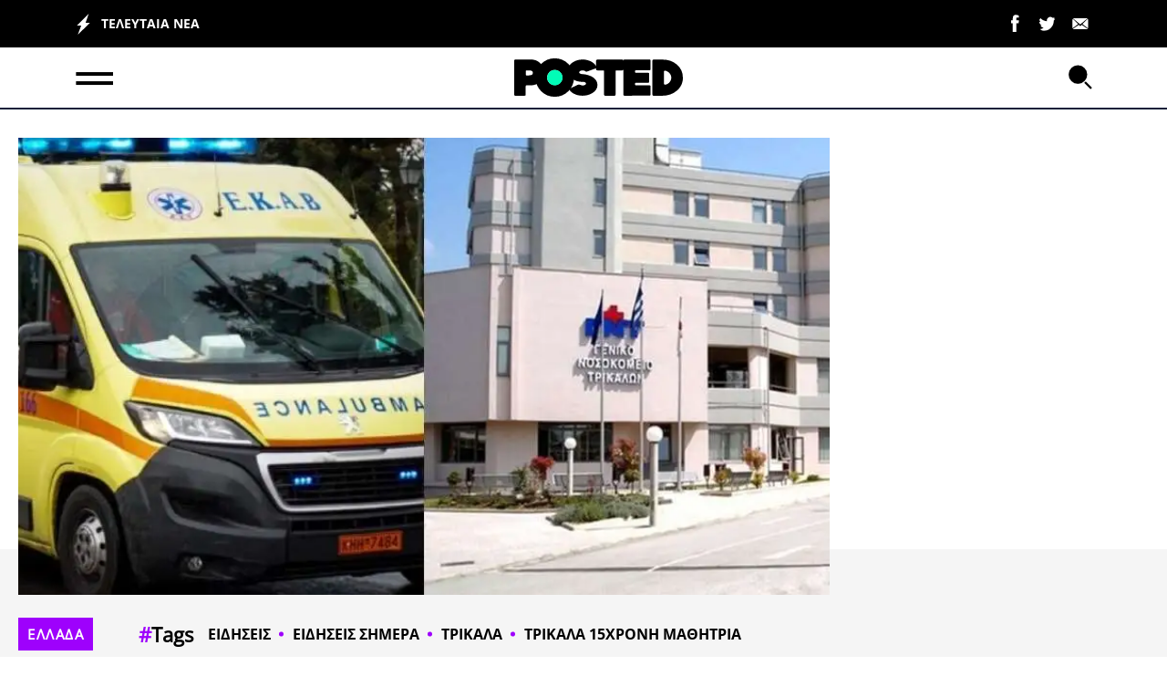

--- FILE ---
content_type: text/html; charset=UTF-8
request_url: https://posted.gr/greece/i-nekropsia-edose-apantiseis-ayti-einai-i-spania-astheneia-poy-eiche-i-15chroni-mathitria-poy-pethane-sta-trikala/
body_size: 53887
content:
<!DOCTYPE html>
<html class="has-navbar-fixed-top" lang="el">
<head>
    <meta charset="utf-8">
    <meta http-equiv="X-UA-Compatible" content="IE=edge">
    <meta name="viewport" content="width=device-width, initial-scale=1.0"/>
				        
		<title>Η νεκροψία έδωσε απαντήσεις: Αυτή είναι η σπάνια ασθένεια που είχε η 15χρονη μαθήτρια που πέθανε στα Τρίκαλα | Posted.gr</title>
		        
		<meta name="description" content="Τρίκαλα: Γνώριζαν το πρόβλημα υγείας της 15χρονης Η νεκροψία της 15χρονης μαθήτριας έδωσε απαντήσεις για τον ξαφνικό θάνατο του κοριτσιού στα Τρίκαλα. Η αδ">
        <meta name="author" content="Newsroom">
        <meta name="news_keywords" content="ΕΙΔΗΣΕΙΣ, ΕΙΔΗΣΕΙΣ ΣΗΜΕΡΑ, ΤΡΙΚΑΛΑ, ΤΡΙΚΑΛΑ 15ΧΡΟΝΗ ΜΑΘΗΤΡΙΑ, ΕΛΛΑΔΑ"/>
        <meta name="keywords" content="ΕΙΔΗΣΕΙΣ, ΕΙΔΗΣΕΙΣ ΣΗΜΕΡΑ, ΤΡΙΚΑΛΑ, ΤΡΙΚΑΛΑ 15ΧΡΟΝΗ ΜΑΘΗΤΡΙΑ, ΕΛΛΑΔΑ"/>
        <meta property="og:locale" content="el_GR"/>
        <meta property="og:type" content="article"/>
        <meta property="og:title" content="Η νεκροψία έδωσε απαντήσεις: Αυτή είναι η σπάνια ασθένεια που είχε η 15χρονη μαθήτρια που πέθανε στα Τρίκαλα | Posted.gr"/>
        <meta property="og:description" content="Τρίκαλα: Γνώριζαν το πρόβλημα υγείας της 15χρονης Η νεκροψία της 15χρονης μαθήτριας έδωσε απαντήσεις για τον ξαφνικό θάνατο του κοριτσιού στα Τρίκαλα. Η αδ"/>
        <meta property="og:url" content="https://posted.gr/greece/i-nekropsia-edose-apantiseis-ayti-einai-i-spania-astheneia-poy-eiche-i-15chroni-mathitria-poy-pethane-sta-trikala/"/>
        <meta property="og:site_name" content="Posted.gr"/>
        
		<meta property="article:published_time" content="2023-05-09T12:11:56+00:00"/>
		<meta property="article:publisher" content="Posted.gr"/>
				
        <meta property="fb:app_id" content=""/>
		
        <meta property="og:image" content="https://posted.gr/wp-content/uploads/2023/05/BeFunky-collage-2023-05-09T151017.170-900x472.jpg"/>
        <meta property="og:image:width" content="900"/>
        <meta property="og:image:height" content="472"/>
		        
		<meta name="twitter:card" content="summary_large_image"/>
        <meta name="twitter:site" content="@posted"/>
        <meta name="twitter:creator" content="@posted"/>
        <meta name="twitter:domain" content="Posted.gr"/>
        <meta name="twitter:title" content="Η νεκροψία έδωσε απαντήσεις: Αυτή είναι η σπάνια ασθένεια που είχε η 15χρονη μαθήτρια που πέθανε στα Τρίκαλα | Posted.gr"/>
        <meta name="twitter:description" content="Τρίκαλα: Γνώριζαν το πρόβλημα υγείας της 15χρονης Η νεκροψία της 15χρονης μαθήτριας έδωσε απαντήσεις για τον ξαφνικό θάνατο του κοριτσιού στα Τρίκαλα. Η αδ"/>
        <meta property="twitter:image" content="https://posted.gr/wp-content/uploads/2023/05/BeFunky-collage-2023-05-09T151017.170-900x472.jpg"/>
	
	    <meta name="robots" content="index, follow, max-image-preview:large, max-video-preview:-1, max-snippet:-1"/>
    <meta name="language" content="greek"/>
    <meta name="development" content="nxcode.gr"/>
    <meta name="copyright" content="@2022 - posted.gr. All Right Reserved."/>
	<script type="application/ld+json">{"@context":"http://schema.org","@type":"NewsArticle","isPartOf":{"@type":"CreativeWork","name":"posted"},"mainEntityOfPage":{"@type":"Webpage","@id":"https://posted.gr/greece/i-nekropsia-edose-apantiseis-ayti-einai-i-spania-astheneia-poy-eiche-i-15chroni-mathitria-poy-pethane-sta-trikala/"},"publisher":{"@type":"Organization","name":"posted","url":"https://posted.gr","foundingDate":"2022-01-01","logo":{"@type":"ImageObject","url":"https://posted.gr/wp-content/themes/nxcode/images/logo/posted_logo-200x46.png","width":"500px","height":"152px"},"contactPoint":{"@type":"ContactPoint","contactType":"Public Engagement","email":"info@posted.gr","url":"https://posted.gr/contact/"}},"isAccessibleForFree":"http://schema.org/True","keywords":"ΕΙΔΗΣΕΙΣ, ΕΙΔΗΣΕΙΣ ΣΗΜΕΡΑ, ΤΡΙΚΑΛΑ, ΤΡΙΚΑΛΑ 15ΧΡΟΝΗ ΜΑΘΗΤΡΙΑ, ΕΛΛΑΔΑ","about":[[{"@type":"Thing","name":"ΕΙΔΗΣΕΙΣ"}],[{"@type":"Thing","name":"ΕΙΔΗΣΕΙΣ ΣΗΜΕΡΑ"}],[{"@type":"Thing","name":"ΤΡΙΚΑΛΑ"}],[{"@type":"Thing","name":"ΤΡΙΚΑΛΑ 15ΧΡΟΝΗ ΜΑΘΗΤΡΙΑ"}]],"url":"https://posted.gr/greece/i-nekropsia-edose-apantiseis-ayti-einai-i-spania-astheneia-poy-eiche-i-15chroni-mathitria-poy-pethane-sta-trikala/","headline":"Η νεκροψία έδωσε απαντήσεις: Αυτή είναι η σπάνια ασθένεια που είχε η 15χρονη μαθήτρια που πέθανε στα Τρίκαλα","articleSection":"ΕΛΛΑΔΑ","name":"Η νεκροψία έδωσε απαντήσεις: Αυτή είναι η σπάνια ασθένεια που είχε η 15χρονη μαθήτρια που πέθανε στα Τρίκαλα","image":[{"@context":"http://schema.org","@type":"ImageObject","url":"https://posted.gr/wp-content/uploads/2023/05/BeFunky-collage-2023-05-09T151017.170-900x472.jpg","width":900,"height":472}],"thumbnailUrl":"https://posted.gr/wp-content/uploads/2023/05/BeFunky-collage-2023-05-09T151017.170-900x472.jpg","author":[{"@type":"Person","name":"Newsroom","sameAs":"https://posted.gr/author/editor1/"}],"articleBody":"Τρίκαλα: Γνώριζαν το πρόβλημα υγείας της 15χρονης\nΗ νεκροψία της 15χρονης μαθήτριας έδωσε απαντήσεις για τον ξαφνικό θάνατο του κοριτσιού στα Τρίκαλα. Η αδικοχαμένη κοπέλα έπασχε από συγγενή πλήρη κολποκοιλιακό αποκλεισμό.\n\nΌπως αναφέρει το ρεπορτάζ του Alpha, η ιατροδικαστής ελέγχει αν το πρόβλημα υγείας που είχε η 15χρονη από τον Βύρωνα είναι το αίτιο που προκάλεσε τις ανακοπές και η κοπέλα κατέληξε στη σχολική εκδρομή.\n    \n    \n\nΤο αδικοχαμένο κορίτσι υπέστη δύο ανακοπές και όπως υπογραμμίζει ο ALPHA, η ιατροδικαστής που πραγματοποίησε τη νεκροψία-νεκροτομή στη σορό της, εξετάζει το παθολογικό υπόβαθρο που δεδομένα υπήρχε, ενώ προσπαθεί να διαπιστώσει μέσα από τις εξετάσεις που πραγματοποιεί, αν το θέμα υγείας που αντιμετώπιζε ήταν το αίτιο που προκάλεσε τις δύο ανακοπές.\n\n\nΤο άτυχο κορίτσι και η οικογένειά της γνώριζαν ότι αντιμετώπιζε το πρόβλημα υγείας, αλλά δεν της είχαν βάλει περιορισμούς στην άθληση και έτσι, η κοπέλα έκανε χορό, πολεμικές τέχνες και ήταν ιδιαίτερα δραστήρια, με την ασθένεια να μην αποτελεί εμπόδιο στην καθημερινότητά της.\n\nΟ διευθυντής του σχολείου στον Βύρωνα επεσήμανε ότι «ξαφνικά έπεσε το παιδί από την καρέκλα, ενώ τις πρώτες βοήθειες προσέφερε ο γιατρός που συνόδευε τα παιδιά στην εκδρομή. Αμέσως κλήθηκε το ΕΚΑΒ, ενώ στο νοσοκομείο δόθηκε τιτάνια μάχη από τους γιατρούς, οι οποίοι επί δύο-δυόμισι ώρες προσπαθούσαν να κάνουν ανάνηψη, χωρίς να τα καταφέρουν».\nΤρίκαλα: Η 15χρονη μαθήτρια ήταν αθλήτρια\nΌπως σημείωσε στον ALPHA o παππούς της 15χρονης «ήταν ένα ελάχιστο (σ.σ.: πρόβλημα υγείας), την είχαν δει και καθηγητές καρδιολογίας. Είχε κάτι ανεπαίσθητο, που ήθελε, απλά, προσοχή. Δεν ανέβαζε πάρα πολλούς σφυγμούς το παιδί. Έκανε και πολεμικές τέχνες και χορό και γυμναστική, κανονικά. Ήθελε να γίνει γιατρός».\n    \n\n    \n\n","description":"Τρίκαλα: Γνώριζαν το πρόβλημα υγείας της 15χρονης Η νεκροψία της 15χρονης μαθήτριας έδωσε απαντήσεις για τον ξαφνικό θάνατο του κοριτσιού στα Τρίκαλα. Η αδ","alternativeHeadline":"Τρίκαλα: Γνώριζαν το πρόβλημα υγείας της 15χρονης Η νεκροψία της 15χρονης μαθήτριας έδωσε απαντήσεις για τον ξαφνικό θάνατο του κοριτσιού στα Τρίκαλα. Η αδ","datePublished":"2023-05-09T12:11:56+00:00","dateModified":"2023-05-09T12:11:56+00:00"}</script>    <link rel="contact" href="/contact" title="Contact"/>
    <link rel="canonical" href="https://posted.gr/greece/i-nekropsia-edose-apantiseis-ayti-einai-i-spania-astheneia-poy-eiche-i-15chroni-mathitria-poy-pethane-sta-trikala/"/>
	
	        <link rel="amphtml" href="https://posted.gr/greece/i-nekropsia-edose-apantiseis-ayti-einai-i-spania-astheneia-poy-eiche-i-15chroni-mathitria-poy-pethane-sta-trikala/amp/">
	
    <link rel="icon" type="image/png" href="https://posted.gr/wp-content/themes/nxcode/images/favicon/posted_ico.png">

    <!--  Favicon Import End  -->
    <meta name="apple-mobile-web-app-title" content="posted.gr">
    <meta name="application-name" content="posted.gr">
    <meta name="msapplication-TileColor" content="#ffffff">
    <meta name="theme-color" content="#000">
    <!-- <link href="https://fonts.googleapis.com/css2?family=Commissioner:wght@400;700;800;900&display=swap" rel="stylesheet"> -->
    <!--    <link rel="preload" href="/wp-content/themes/nxcode/fonts/HGFBk__.woff" as="font" crossorigin="anonymous">-->

    <link rel="preload" href="/wp-content/themes/nxcode/fonts/OpenSans-Regular.ttf" as="font" crossorigin="anonymous">
    <link rel="preload" href="/wp-content/themes/nxcode/fonts/OpenSans-Bold.ttf" as="font" crossorigin="anonymous">
    <link rel="preload" href="/wp-content/themes/nxcode/fonts/OpenSans-ExtraBold.ttf" as="font" crossorigin="anonymous">
    <!-- Critical CSS Start-->
	    <!-- Critical CSS End -->
    <style>
        @font-face {
            font-family: "Averta";
            src: url('/wp-content/themes/nxcode/fonts/OpenSans-Regular.ttf') format('truetype');
            font-style: normal;
            font-weight: normal;
            text-rendering: optimizeLegibility;
            font-display: swap;
        }

        @font-face {
            font-family: "Averta-Bold";
            src: url('/wp-content/themes/nxcode/fonts/OpenSans-Bold.ttf') format('truetype');
            font-style: normal;
            font-weight: 700;
            text-rendering: optimizeLegibility;
            font-display: swap;
        }

        @font-face {
            font-family: "Cera-Black";
            src: url('/wp-content/themes/nxcode/fonts/OpenSans-ExtraBold.ttf') format('truetype');
            font-style: normal;
            font-weight: 900;
            text-rendering: optimizeLegibility;
            font-display: swap;
        }
    </style>
	

			            <link rel="preload"
                  href="https://posted.gr/wp-content/uploads/2023/05/BeFunky-collage-2023-05-09T151017.170-660x370.jpg.webp"
                  as="image" media="(max-width: 768px)">
				    <script id="rro-cervantes-var">
        var category = 'ΕΛΛΑΔΑ';
        var pageType = 'post';
        var articleId = '6957';
    </script>

    <script data-cfasync="false"  id="cervantes" async src="https://cervantes.ringier.ro/posted/ads-config.js"  type="text/javascript"></script>
    <style>﻿.is-unselectable,.button,.tabs,.pagination-previous,.pagination-next,.pagination-link,.pagination-ellipsis,.breadcrumb{-webkit-touch-callout:none;-webkit-user-select:none;-moz-user-select:none;-ms-user-select:none;user-select:none}.navbar-link:not(.is-arrowless)::after{border:3px solid transparent;border-radius:2px;border-right:0;border-top:0;content:" ";display:block;height:.625em;margin-top:-0.4375em;pointer-events:none;position:absolute;top:50%;transform:rotate(-45deg);transform-origin:center;width:.625em}.block:not(:last-child),.title:not(:last-child),.subtitle:not(:last-child),.table-container:not(:last-child),.table:not(:last-child),.progress:not(:last-child),.notification:not(:last-child),.content:not(:last-child),.box:not(:last-child),.tabs:not(:last-child),.pagination:not(:last-child),.message:not(:last-child),.level:not(:last-child),.breadcrumb:not(:last-child){margin-bottom:1.5rem}.delete,.modal-close{-webkit-touch-callout:none;-webkit-user-select:none;-moz-user-select:none;-ms-user-select:none;user-select:none;-moz-appearance:none;-webkit-appearance:none;background-color:rgba(10,10,10,.2);border:none;border-radius:9999px;cursor:pointer;pointer-events:auto;display:inline-block;flex-grow:0;flex-shrink:0;font-size:0;height:20px;max-height:20px;max-width:20px;min-height:20px;min-width:20px;outline:none;position:relative;vertical-align:top;width:20px}.delete::before,.modal-close::before,.delete::after,.modal-close::after{background-color:#fff;content:"";display:block;left:50%;position:absolute;top:50%;transform:translateX(-50%) translateY(-50%) rotate(45deg);transform-origin:center center}.delete::before,.modal-close::before{height:2px;width:50%}.delete::after,.modal-close::after{height:50%;width:2px}.delete:hover,.modal-close:hover,.delete:focus,.modal-close:focus{background-color:rgba(10,10,10,.3)}.delete:active,.modal-close:active{background-color:rgba(10,10,10,.4)}.is-small.delete,.is-small.modal-close{height:16px;max-height:16px;max-width:16px;min-height:16px;min-width:16px;width:16px}.is-medium.delete,.is-medium.modal-close{height:24px;max-height:24px;max-width:24px;min-height:24px;min-width:24px;width:24px}.is-large.delete,.is-large.modal-close{height:32px;max-height:32px;max-width:32px;min-height:32px;min-width:32px;width:32px}.loader,.button.is-loading::after,.control.is-loading::after{animation:spinAround 500ms infinite linear;border:2px solid #dbdbdb;border-radius:9999px;border-right-color:transparent;border-top-color:transparent;content:"";display:block;height:1em;position:relative;width:1em}.hero-video,.is-overlay,.image.is-square img,.image.is-square .has-ratio,.image.is-1by1 img,.image.is-1by1 .has-ratio,.image.is-5by4 img,.image.is-5by4 .has-ratio,.image.is-4by3 img,.image.is-4by3 .has-ratio,.image.is-3by2 img,.image.is-3by2 .has-ratio,.image.is-5by3 img,.image.is-5by3 .has-ratio,.image.is-16by9 img,.image.is-16by9 .has-ratio,.image.is-2by1 img,.image.is-2by1 .has-ratio,.image.is-3by1 img,.image.is-3by1 .has-ratio,.image.is-4by5 img,.image.is-4by5 .has-ratio,.image.is-3by4 img,.image.is-3by4 .has-ratio,.image.is-2by3 img,.image.is-2by3 .has-ratio,.image.is-3by5 img,.image.is-3by5 .has-ratio,.image.is-9by16 img,.image.is-9by16 .has-ratio,.image.is-1by2 img,.image.is-1by2 .has-ratio,.image.is-1by3 img,.image.is-1by3 .has-ratio,.modal-background,.modal{bottom:0;left:0;position:absolute;right:0;top:0}.navbar-burger{-moz-appearance:none;-webkit-appearance:none;appearance:none;background:none;border:none;color:currentColor;font-family:inherit;font-size:1em;margin:0;padding:0}/*! minireset.css v0.0.6 | MIT License | github.com/jgthms/minireset.css */html,body,p,ol,ul,li,dl,dt,dd,blockquote,figure,fieldset,legend,textarea,pre,iframe,hr,h1,h2,h3,h4,h5,h6{margin:0;padding:0}h1,h2,h3,h4,h5,h6{font-size:100%;font-weight:normal}ul{list-style:none}button,input,select,textarea{margin:0}html{box-sizing:border-box}*,*::before,*::after{box-sizing:inherit}img,video{height:auto;max-width:100%}iframe{border:0}table{border-collapse:collapse;border-spacing:0}td,th{padding:0}td:not([align]),th:not([align]){text-align:inherit}html{background-color:#fff;font-size:16px;-moz-osx-font-smoothing:grayscale;-webkit-font-smoothing:antialiased;min-width:300px;overflow-x:hidden;overflow-y:scroll;text-rendering:optimizeLegibility;text-size-adjust:100%}article,aside,figure,footer,header,hgroup,section{display:block}body,button,input,optgroup,select,textarea{font-family:BlinkMacSystemFont,-apple-system,"Segoe UI","Roboto","Oxygen","Ubuntu","Cantarell","Fira Sans","Droid Sans","Helvetica Neue","Helvetica","Arial",sans-serif}code,pre{-moz-osx-font-smoothing:auto;-webkit-font-smoothing:auto;font-family:monospace}body{color:#4a4a4a;font-size:1em;font-weight:400;line-height:1.5}a{color:#485fc7;cursor:pointer;text-decoration:none}a strong{color:currentColor}a:hover{color:#363636}code{background-color:#f5f5f5;color:#da1039;font-size:.875em;font-weight:normal;padding:.25em .5em .25em}hr{background-color:#f5f5f5;border:none;display:block;height:2px;margin:1.5rem 0}img{height:auto;max-width:100%}input[type=checkbox],input[type=radio]{vertical-align:baseline}small{font-size:.875em}span{font-style:inherit;font-weight:inherit}strong{color:#363636;font-weight:700}fieldset{border:none}pre{-webkit-overflow-scrolling:touch;background-color:#f5f5f5;color:#4a4a4a;font-size:.875em;overflow-x:auto;padding:1.25rem 1.5rem;white-space:pre;word-wrap:normal}pre code{background-color:transparent;color:currentColor;font-size:1em;padding:0}table td,table th{vertical-align:top}table td:not([align]),table th:not([align]){text-align:inherit}table th{color:#363636}@keyframes spinAround{from{transform:rotate(0deg)}to{transform:rotate(359deg)}}.column{display:block;flex-basis:0;flex-grow:1;flex-shrink:1;padding:.75rem}.columns.is-mobile>.column.is-narrow{flex:none;width:unset}.columns.is-mobile>.column.is-full{flex:none;width:100%}.columns.is-mobile>.column.is-three-quarters{flex:none;width:75%}.columns.is-mobile>.column.is-two-thirds{flex:none;width:66.6666%}.columns.is-mobile>.column.is-half{flex:none;width:50%}.columns.is-mobile>.column.is-one-third{flex:none;width:33.3333%}.columns.is-mobile>.column.is-one-quarter{flex:none;width:25%}.columns.is-mobile>.column.is-one-fifth{flex:none;width:20%}.columns.is-mobile>.column.is-two-fifths{flex:none;width:40%}.columns.is-mobile>.column.is-three-fifths{flex:none;width:60%}.columns.is-mobile>.column.is-four-fifths{flex:none;width:80%}.columns.is-mobile>.column.is-offset-three-quarters{margin-left:75%}.columns.is-mobile>.column.is-offset-two-thirds{margin-left:66.6666%}.columns.is-mobile>.column.is-offset-half{margin-left:50%}.columns.is-mobile>.column.is-offset-one-third{margin-left:33.3333%}.columns.is-mobile>.column.is-offset-one-quarter{margin-left:25%}.columns.is-mobile>.column.is-offset-one-fifth{margin-left:20%}.columns.is-mobile>.column.is-offset-two-fifths{margin-left:40%}.columns.is-mobile>.column.is-offset-three-fifths{margin-left:60%}.columns.is-mobile>.column.is-offset-four-fifths{margin-left:80%}.columns.is-mobile>.column.is-0{flex:none;width:0%}.columns.is-mobile>.column.is-offset-0{margin-left:0%}.columns.is-mobile>.column.is-1{flex:none;width:8.33333337%}.columns.is-mobile>.column.is-offset-1{margin-left:8.33333337%}.columns.is-mobile>.column.is-2{flex:none;width:16.66666674%}.columns.is-mobile>.column.is-offset-2{margin-left:16.66666674%}.columns.is-mobile>.column.is-3{flex:none;width:25%}.columns.is-mobile>.column.is-offset-3{margin-left:25%}.columns.is-mobile>.column.is-4{flex:none;width:33.33333337%}.columns.is-mobile>.column.is-offset-4{margin-left:33.33333337%}.columns.is-mobile>.column.is-5{flex:none;width:41.66666674%}.columns.is-mobile>.column.is-offset-5{margin-left:41.66666674%}.columns.is-mobile>.column.is-6{flex:none;width:50%}.columns.is-mobile>.column.is-offset-6{margin-left:50%}.columns.is-mobile>.column.is-7{flex:none;width:58.33333337%}.columns.is-mobile>.column.is-offset-7{margin-left:58.33333337%}.columns.is-mobile>.column.is-8{flex:none;width:66.66666674%}.columns.is-mobile>.column.is-offset-8{margin-left:66.66666674%}.columns.is-mobile>.column.is-9{flex:none;width:75%}.columns.is-mobile>.column.is-offset-9{margin-left:75%}.columns.is-mobile>.column.is-10{flex:none;width:83.33333337%}.columns.is-mobile>.column.is-offset-10{margin-left:83.33333337%}.columns.is-mobile>.column.is-11{flex:none;width:91.66666674%}.columns.is-mobile>.column.is-offset-11{margin-left:91.66666674%}.columns.is-mobile>.column.is-12{flex:none;width:100%}.columns.is-mobile>.column.is-offset-12{margin-left:100%}@media screen and (max-width: 768px){.column.is-narrow-mobile{flex:none;width:unset}.column.is-full-mobile{flex:none;width:100%}.column.is-three-quarters-mobile{flex:none;width:75%}.column.is-two-thirds-mobile{flex:none;width:66.6666%}.column.is-half-mobile{flex:none;width:50%}.column.is-one-third-mobile{flex:none;width:33.3333%}.column.is-one-quarter-mobile{flex:none;width:25%}.column.is-one-fifth-mobile{flex:none;width:20%}.column.is-two-fifths-mobile{flex:none;width:40%}.column.is-three-fifths-mobile{flex:none;width:60%}.column.is-four-fifths-mobile{flex:none;width:80%}.column.is-offset-three-quarters-mobile{margin-left:75%}.column.is-offset-two-thirds-mobile{margin-left:66.6666%}.column.is-offset-half-mobile{margin-left:50%}.column.is-offset-one-third-mobile{margin-left:33.3333%}.column.is-offset-one-quarter-mobile{margin-left:25%}.column.is-offset-one-fifth-mobile{margin-left:20%}.column.is-offset-two-fifths-mobile{margin-left:40%}.column.is-offset-three-fifths-mobile{margin-left:60%}.column.is-offset-four-fifths-mobile{margin-left:80%}.column.is-0-mobile{flex:none;width:0%}.column.is-offset-0-mobile{margin-left:0%}.column.is-1-mobile{flex:none;width:8.33333337%}.column.is-offset-1-mobile{margin-left:8.33333337%}.column.is-2-mobile{flex:none;width:16.66666674%}.column.is-offset-2-mobile{margin-left:16.66666674%}.column.is-3-mobile{flex:none;width:25%}.column.is-offset-3-mobile{margin-left:25%}.column.is-4-mobile{flex:none;width:33.33333337%}.column.is-offset-4-mobile{margin-left:33.33333337%}.column.is-5-mobile{flex:none;width:41.66666674%}.column.is-offset-5-mobile{margin-left:41.66666674%}.column.is-6-mobile{flex:none;width:50%}.column.is-offset-6-mobile{margin-left:50%}.column.is-7-mobile{flex:none;width:58.33333337%}.column.is-offset-7-mobile{margin-left:58.33333337%}.column.is-8-mobile{flex:none;width:66.66666674%}.column.is-offset-8-mobile{margin-left:66.66666674%}.column.is-9-mobile{flex:none;width:75%}.column.is-offset-9-mobile{margin-left:75%}.column.is-10-mobile{flex:none;width:83.33333337%}.column.is-offset-10-mobile{margin-left:83.33333337%}.column.is-11-mobile{flex:none;width:91.66666674%}.column.is-offset-11-mobile{margin-left:91.66666674%}.column.is-12-mobile{flex:none;width:100%}.column.is-offset-12-mobile{margin-left:100%}}@media screen and (min-width: 769px),print{.column.is-narrow,.column.is-narrow-tablet{flex:none;width:unset}.column.is-full,.column.is-full-tablet{flex:none;width:100%}.column.is-three-quarters,.column.is-three-quarters-tablet{flex:none;width:75%}.column.is-two-thirds,.column.is-two-thirds-tablet{flex:none;width:66.6666%}.column.is-half,.column.is-half-tablet{flex:none;width:50%}.column.is-one-third,.column.is-one-third-tablet{flex:none;width:33.3333%}.column.is-one-quarter,.column.is-one-quarter-tablet{flex:none;width:25%}.column.is-one-fifth,.column.is-one-fifth-tablet{flex:none;width:20%}.column.is-two-fifths,.column.is-two-fifths-tablet{flex:none;width:40%}.column.is-three-fifths,.column.is-three-fifths-tablet{flex:none;width:60%}.column.is-four-fifths,.column.is-four-fifths-tablet{flex:none;width:80%}.column.is-offset-three-quarters,.column.is-offset-three-quarters-tablet{margin-left:75%}.column.is-offset-two-thirds,.column.is-offset-two-thirds-tablet{margin-left:66.6666%}.column.is-offset-half,.column.is-offset-half-tablet{margin-left:50%}.column.is-offset-one-third,.column.is-offset-one-third-tablet{margin-left:33.3333%}.column.is-offset-one-quarter,.column.is-offset-one-quarter-tablet{margin-left:25%}.column.is-offset-one-fifth,.column.is-offset-one-fifth-tablet{margin-left:20%}.column.is-offset-two-fifths,.column.is-offset-two-fifths-tablet{margin-left:40%}.column.is-offset-three-fifths,.column.is-offset-three-fifths-tablet{margin-left:60%}.column.is-offset-four-fifths,.column.is-offset-four-fifths-tablet{margin-left:80%}.column.is-0,.column.is-0-tablet{flex:none;width:0%}.column.is-offset-0,.column.is-offset-0-tablet{margin-left:0%}.column.is-1,.column.is-1-tablet{flex:none;width:8.33333337%}.column.is-offset-1,.column.is-offset-1-tablet{margin-left:8.33333337%}.column.is-2,.column.is-2-tablet{flex:none;width:16.66666674%}.column.is-offset-2,.column.is-offset-2-tablet{margin-left:16.66666674%}.column.is-3,.column.is-3-tablet{flex:none;width:25%}.column.is-offset-3,.column.is-offset-3-tablet{margin-left:25%}.column.is-4,.column.is-4-tablet{flex:none;width:33.33333337%}.column.is-offset-4,.column.is-offset-4-tablet{margin-left:33.33333337%}.column.is-5,.column.is-5-tablet{flex:none;width:41.66666674%}.column.is-offset-5,.column.is-offset-5-tablet{margin-left:41.66666674%}.column.is-6,.column.is-6-tablet{flex:none;width:50%}.column.is-offset-6,.column.is-offset-6-tablet{margin-left:50%}.column.is-7,.column.is-7-tablet{flex:none;width:58.33333337%}.column.is-offset-7,.column.is-offset-7-tablet{margin-left:58.33333337%}.column.is-8,.column.is-8-tablet{flex:none;width:66.66666674%}.column.is-offset-8,.column.is-offset-8-tablet{margin-left:66.66666674%}.column.is-9,.column.is-9-tablet{flex:none;width:75%}.column.is-offset-9,.column.is-offset-9-tablet{margin-left:75%}.column.is-10,.column.is-10-tablet{flex:none;width:83.33333337%}.column.is-offset-10,.column.is-offset-10-tablet{margin-left:83.33333337%}.column.is-11,.column.is-11-tablet{flex:none;width:91.66666674%}.column.is-offset-11,.column.is-offset-11-tablet{margin-left:91.66666674%}.column.is-12,.column.is-12-tablet{flex:none;width:100%}.column.is-offset-12,.column.is-offset-12-tablet{margin-left:100%}}@media screen and (max-width: 1023px){.column.is-narrow-touch{flex:none;width:unset}.column.is-full-touch{flex:none;width:100%}.column.is-three-quarters-touch{flex:none;width:75%}.column.is-two-thirds-touch{flex:none;width:66.6666%}.column.is-half-touch{flex:none;width:50%}.column.is-one-third-touch{flex:none;width:33.3333%}.column.is-one-quarter-touch{flex:none;width:25%}.column.is-one-fifth-touch{flex:none;width:20%}.column.is-two-fifths-touch{flex:none;width:40%}.column.is-three-fifths-touch{flex:none;width:60%}.column.is-four-fifths-touch{flex:none;width:80%}.column.is-offset-three-quarters-touch{margin-left:75%}.column.is-offset-two-thirds-touch{margin-left:66.6666%}.column.is-offset-half-touch{margin-left:50%}.column.is-offset-one-third-touch{margin-left:33.3333%}.column.is-offset-one-quarter-touch{margin-left:25%}.column.is-offset-one-fifth-touch{margin-left:20%}.column.is-offset-two-fifths-touch{margin-left:40%}.column.is-offset-three-fifths-touch{margin-left:60%}.column.is-offset-four-fifths-touch{margin-left:80%}.column.is-0-touch{flex:none;width:0%}.column.is-offset-0-touch{margin-left:0%}.column.is-1-touch{flex:none;width:8.33333337%}.column.is-offset-1-touch{margin-left:8.33333337%}.column.is-2-touch{flex:none;width:16.66666674%}.column.is-offset-2-touch{margin-left:16.66666674%}.column.is-3-touch{flex:none;width:25%}.column.is-offset-3-touch{margin-left:25%}.column.is-4-touch{flex:none;width:33.33333337%}.column.is-offset-4-touch{margin-left:33.33333337%}.column.is-5-touch{flex:none;width:41.66666674%}.column.is-offset-5-touch{margin-left:41.66666674%}.column.is-6-touch{flex:none;width:50%}.column.is-offset-6-touch{margin-left:50%}.column.is-7-touch{flex:none;width:58.33333337%}.column.is-offset-7-touch{margin-left:58.33333337%}.column.is-8-touch{flex:none;width:66.66666674%}.column.is-offset-8-touch{margin-left:66.66666674%}.column.is-9-touch{flex:none;width:75%}.column.is-offset-9-touch{margin-left:75%}.column.is-10-touch{flex:none;width:83.33333337%}.column.is-offset-10-touch{margin-left:83.33333337%}.column.is-11-touch{flex:none;width:91.66666674%}.column.is-offset-11-touch{margin-left:91.66666674%}.column.is-12-touch{flex:none;width:100%}.column.is-offset-12-touch{margin-left:100%}}@media screen and (min-width: 1024px){.column.is-narrow-desktop{flex:none;width:unset}.column.is-full-desktop{flex:none;width:100%}.column.is-three-quarters-desktop{flex:none;width:75%}.column.is-two-thirds-desktop{flex:none;width:66.6666%}.column.is-half-desktop{flex:none;width:50%}.column.is-one-third-desktop{flex:none;width:33.3333%}.column.is-one-quarter-desktop{flex:none;width:25%}.column.is-one-fifth-desktop{flex:none;width:20%}.column.is-two-fifths-desktop{flex:none;width:40%}.column.is-three-fifths-desktop{flex:none;width:60%}.column.is-four-fifths-desktop{flex:none;width:80%}.column.is-offset-three-quarters-desktop{margin-left:75%}.column.is-offset-two-thirds-desktop{margin-left:66.6666%}.column.is-offset-half-desktop{margin-left:50%}.column.is-offset-one-third-desktop{margin-left:33.3333%}.column.is-offset-one-quarter-desktop{margin-left:25%}.column.is-offset-one-fifth-desktop{margin-left:20%}.column.is-offset-two-fifths-desktop{margin-left:40%}.column.is-offset-three-fifths-desktop{margin-left:60%}.column.is-offset-four-fifths-desktop{margin-left:80%}.column.is-0-desktop{flex:none;width:0%}.column.is-offset-0-desktop{margin-left:0%}.column.is-1-desktop{flex:none;width:8.33333337%}.column.is-offset-1-desktop{margin-left:8.33333337%}.column.is-2-desktop{flex:none;width:16.66666674%}.column.is-offset-2-desktop{margin-left:16.66666674%}.column.is-3-desktop{flex:none;width:25%}.column.is-offset-3-desktop{margin-left:25%}.column.is-4-desktop{flex:none;width:33.33333337%}.column.is-offset-4-desktop{margin-left:33.33333337%}.column.is-5-desktop{flex:none;width:41.66666674%}.column.is-offset-5-desktop{margin-left:41.66666674%}.column.is-6-desktop{flex:none;width:50%}.column.is-offset-6-desktop{margin-left:50%}.column.is-7-desktop{flex:none;width:58.33333337%}.column.is-offset-7-desktop{margin-left:58.33333337%}.column.is-8-desktop{flex:none;width:66.66666674%}.column.is-offset-8-desktop{margin-left:66.66666674%}.column.is-9-desktop{flex:none;width:75%}.column.is-offset-9-desktop{margin-left:75%}.column.is-10-desktop{flex:none;width:83.33333337%}.column.is-offset-10-desktop{margin-left:83.33333337%}.column.is-11-desktop{flex:none;width:91.66666674%}.column.is-offset-11-desktop{margin-left:91.66666674%}.column.is-12-desktop{flex:none;width:100%}.column.is-offset-12-desktop{margin-left:100%}}@media screen and (min-width: 1216px){.column.is-narrow-widescreen{flex:none;width:unset}.column.is-full-widescreen{flex:none;width:100%}.column.is-three-quarters-widescreen{flex:none;width:75%}.column.is-two-thirds-widescreen{flex:none;width:66.6666%}.column.is-half-widescreen{flex:none;width:50%}.column.is-one-third-widescreen{flex:none;width:33.3333%}.column.is-one-quarter-widescreen{flex:none;width:25%}.column.is-one-fifth-widescreen{flex:none;width:20%}.column.is-two-fifths-widescreen{flex:none;width:40%}.column.is-three-fifths-widescreen{flex:none;width:60%}.column.is-four-fifths-widescreen{flex:none;width:80%}.column.is-offset-three-quarters-widescreen{margin-left:75%}.column.is-offset-two-thirds-widescreen{margin-left:66.6666%}.column.is-offset-half-widescreen{margin-left:50%}.column.is-offset-one-third-widescreen{margin-left:33.3333%}.column.is-offset-one-quarter-widescreen{margin-left:25%}.column.is-offset-one-fifth-widescreen{margin-left:20%}.column.is-offset-two-fifths-widescreen{margin-left:40%}.column.is-offset-three-fifths-widescreen{margin-left:60%}.column.is-offset-four-fifths-widescreen{margin-left:80%}.column.is-0-widescreen{flex:none;width:0%}.column.is-offset-0-widescreen{margin-left:0%}.column.is-1-widescreen{flex:none;width:8.33333337%}.column.is-offset-1-widescreen{margin-left:8.33333337%}.column.is-2-widescreen{flex:none;width:16.66666674%}.column.is-offset-2-widescreen{margin-left:16.66666674%}.column.is-3-widescreen{flex:none;width:25%}.column.is-offset-3-widescreen{margin-left:25%}.column.is-4-widescreen{flex:none;width:33.33333337%}.column.is-offset-4-widescreen{margin-left:33.33333337%}.column.is-5-widescreen{flex:none;width:41.66666674%}.column.is-offset-5-widescreen{margin-left:41.66666674%}.column.is-6-widescreen{flex:none;width:50%}.column.is-offset-6-widescreen{margin-left:50%}.column.is-7-widescreen{flex:none;width:58.33333337%}.column.is-offset-7-widescreen{margin-left:58.33333337%}.column.is-8-widescreen{flex:none;width:66.66666674%}.column.is-offset-8-widescreen{margin-left:66.66666674%}.column.is-9-widescreen{flex:none;width:75%}.column.is-offset-9-widescreen{margin-left:75%}.column.is-10-widescreen{flex:none;width:83.33333337%}.column.is-offset-10-widescreen{margin-left:83.33333337%}.column.is-11-widescreen{flex:none;width:91.66666674%}.column.is-offset-11-widescreen{margin-left:91.66666674%}.column.is-12-widescreen{flex:none;width:100%}.column.is-offset-12-widescreen{margin-left:100%}}@media screen and (min-width: 1408px){.column.is-narrow-fullhd{flex:none;width:unset}.column.is-full-fullhd{flex:none;width:100%}.column.is-three-quarters-fullhd{flex:none;width:75%}.column.is-two-thirds-fullhd{flex:none;width:66.6666%}.column.is-half-fullhd{flex:none;width:50%}.column.is-one-third-fullhd{flex:none;width:33.3333%}.column.is-one-quarter-fullhd{flex:none;width:25%}.column.is-one-fifth-fullhd{flex:none;width:20%}.column.is-two-fifths-fullhd{flex:none;width:40%}.column.is-three-fifths-fullhd{flex:none;width:60%}.column.is-four-fifths-fullhd{flex:none;width:80%}.column.is-offset-three-quarters-fullhd{margin-left:75%}.column.is-offset-two-thirds-fullhd{margin-left:66.6666%}.column.is-offset-half-fullhd{margin-left:50%}.column.is-offset-one-third-fullhd{margin-left:33.3333%}.column.is-offset-one-quarter-fullhd{margin-left:25%}.column.is-offset-one-fifth-fullhd{margin-left:20%}.column.is-offset-two-fifths-fullhd{margin-left:40%}.column.is-offset-three-fifths-fullhd{margin-left:60%}.column.is-offset-four-fifths-fullhd{margin-left:80%}.column.is-0-fullhd{flex:none;width:0%}.column.is-offset-0-fullhd{margin-left:0%}.column.is-1-fullhd{flex:none;width:8.33333337%}.column.is-offset-1-fullhd{margin-left:8.33333337%}.column.is-2-fullhd{flex:none;width:16.66666674%}.column.is-offset-2-fullhd{margin-left:16.66666674%}.column.is-3-fullhd{flex:none;width:25%}.column.is-offset-3-fullhd{margin-left:25%}.column.is-4-fullhd{flex:none;width:33.33333337%}.column.is-offset-4-fullhd{margin-left:33.33333337%}.column.is-5-fullhd{flex:none;width:41.66666674%}.column.is-offset-5-fullhd{margin-left:41.66666674%}.column.is-6-fullhd{flex:none;width:50%}.column.is-offset-6-fullhd{margin-left:50%}.column.is-7-fullhd{flex:none;width:58.33333337%}.column.is-offset-7-fullhd{margin-left:58.33333337%}.column.is-8-fullhd{flex:none;width:66.66666674%}.column.is-offset-8-fullhd{margin-left:66.66666674%}.column.is-9-fullhd{flex:none;width:75%}.column.is-offset-9-fullhd{margin-left:75%}.column.is-10-fullhd{flex:none;width:83.33333337%}.column.is-offset-10-fullhd{margin-left:83.33333337%}.column.is-11-fullhd{flex:none;width:91.66666674%}.column.is-offset-11-fullhd{margin-left:91.66666674%}.column.is-12-fullhd{flex:none;width:100%}.column.is-offset-12-fullhd{margin-left:100%}}.columns{margin-left:-0.75rem;margin-right:-0.75rem;margin-top:-0.75rem}.columns:last-child{margin-bottom:-0.75rem}.columns:not(:last-child){margin-bottom:calc(1.5rem - 0.75rem)}.columns.is-centered{justify-content:center}.columns.is-gapless{margin-left:0;margin-right:0;margin-top:0}.columns.is-gapless>.column{margin:0;padding:0 !important}.columns.is-gapless:not(:last-child){margin-bottom:1.5rem}.columns.is-gapless:last-child{margin-bottom:0}.columns.is-mobile{display:flex}.columns.is-multiline{flex-wrap:wrap}.columns.is-vcentered{align-items:center}@media screen and (min-width: 769px),print{.columns:not(.is-desktop){display:flex}}@media screen and (min-width: 1024px){.columns.is-desktop{display:flex}}.columns.is-variable{--columnGap: 0.75rem;margin-left:calc(-1*var(--columnGap));margin-right:calc(-1*var(--columnGap))}.columns.is-variable>.column{padding-left:var(--columnGap);padding-right:var(--columnGap)}.columns.is-variable.is-0{--columnGap: 0rem}@media screen and (max-width: 768px){.columns.is-variable.is-0-mobile{--columnGap: 0rem}}@media screen and (min-width: 769px),print{.columns.is-variable.is-0-tablet{--columnGap: 0rem}}@media screen and (min-width: 769px)and (max-width: 1023px){.columns.is-variable.is-0-tablet-only{--columnGap: 0rem}}@media screen and (max-width: 1023px){.columns.is-variable.is-0-touch{--columnGap: 0rem}}@media screen and (min-width: 1024px){.columns.is-variable.is-0-desktop{--columnGap: 0rem}}@media screen and (min-width: 1024px)and (max-width: 1215px){.columns.is-variable.is-0-desktop-only{--columnGap: 0rem}}@media screen and (min-width: 1216px){.columns.is-variable.is-0-widescreen{--columnGap: 0rem}}@media screen and (min-width: 1216px)and (max-width: 1407px){.columns.is-variable.is-0-widescreen-only{--columnGap: 0rem}}@media screen and (min-width: 1408px){.columns.is-variable.is-0-fullhd{--columnGap: 0rem}}.columns.is-variable.is-1{--columnGap: 0.25rem}@media screen and (max-width: 768px){.columns.is-variable.is-1-mobile{--columnGap: 0.25rem}}@media screen and (min-width: 769px),print{.columns.is-variable.is-1-tablet{--columnGap: 0.25rem}}@media screen and (min-width: 769px)and (max-width: 1023px){.columns.is-variable.is-1-tablet-only{--columnGap: 0.25rem}}@media screen and (max-width: 1023px){.columns.is-variable.is-1-touch{--columnGap: 0.25rem}}@media screen and (min-width: 1024px){.columns.is-variable.is-1-desktop{--columnGap: 0.25rem}}@media screen and (min-width: 1024px)and (max-width: 1215px){.columns.is-variable.is-1-desktop-only{--columnGap: 0.25rem}}@media screen and (min-width: 1216px){.columns.is-variable.is-1-widescreen{--columnGap: 0.25rem}}@media screen and (min-width: 1216px)and (max-width: 1407px){.columns.is-variable.is-1-widescreen-only{--columnGap: 0.25rem}}@media screen and (min-width: 1408px){.columns.is-variable.is-1-fullhd{--columnGap: 0.25rem}}.columns.is-variable.is-2{--columnGap: 0.5rem}@media screen and (max-width: 768px){.columns.is-variable.is-2-mobile{--columnGap: 0.5rem}}@media screen and (min-width: 769px),print{.columns.is-variable.is-2-tablet{--columnGap: 0.5rem}}@media screen and (min-width: 769px)and (max-width: 1023px){.columns.is-variable.is-2-tablet-only{--columnGap: 0.5rem}}@media screen and (max-width: 1023px){.columns.is-variable.is-2-touch{--columnGap: 0.5rem}}@media screen and (min-width: 1024px){.columns.is-variable.is-2-desktop{--columnGap: 0.5rem}}@media screen and (min-width: 1024px)and (max-width: 1215px){.columns.is-variable.is-2-desktop-only{--columnGap: 0.5rem}}@media screen and (min-width: 1216px){.columns.is-variable.is-2-widescreen{--columnGap: 0.5rem}}@media screen and (min-width: 1216px)and (max-width: 1407px){.columns.is-variable.is-2-widescreen-only{--columnGap: 0.5rem}}@media screen and (min-width: 1408px){.columns.is-variable.is-2-fullhd{--columnGap: 0.5rem}}.columns.is-variable.is-3{--columnGap: 0.75rem}@media screen and (max-width: 768px){.columns.is-variable.is-3-mobile{--columnGap: 0.75rem}}@media screen and (min-width: 769px),print{.columns.is-variable.is-3-tablet{--columnGap: 0.75rem}}@media screen and (min-width: 769px)and (max-width: 1023px){.columns.is-variable.is-3-tablet-only{--columnGap: 0.75rem}}@media screen and (max-width: 1023px){.columns.is-variable.is-3-touch{--columnGap: 0.75rem}}@media screen and (min-width: 1024px){.columns.is-variable.is-3-desktop{--columnGap: 0.75rem}}@media screen and (min-width: 1024px)and (max-width: 1215px){.columns.is-variable.is-3-desktop-only{--columnGap: 0.75rem}}@media screen and (min-width: 1216px){.columns.is-variable.is-3-widescreen{--columnGap: 0.75rem}}@media screen and (min-width: 1216px)and (max-width: 1407px){.columns.is-variable.is-3-widescreen-only{--columnGap: 0.75rem}}@media screen and (min-width: 1408px){.columns.is-variable.is-3-fullhd{--columnGap: 0.75rem}}.columns.is-variable.is-4{--columnGap: 1rem}@media screen and (max-width: 768px){.columns.is-variable.is-4-mobile{--columnGap: 1rem}}@media screen and (min-width: 769px),print{.columns.is-variable.is-4-tablet{--columnGap: 1rem}}@media screen and (min-width: 769px)and (max-width: 1023px){.columns.is-variable.is-4-tablet-only{--columnGap: 1rem}}@media screen and (max-width: 1023px){.columns.is-variable.is-4-touch{--columnGap: 1rem}}@media screen and (min-width: 1024px){.columns.is-variable.is-4-desktop{--columnGap: 1rem}}@media screen and (min-width: 1024px)and (max-width: 1215px){.columns.is-variable.is-4-desktop-only{--columnGap: 1rem}}@media screen and (min-width: 1216px){.columns.is-variable.is-4-widescreen{--columnGap: 1rem}}@media screen and (min-width: 1216px)and (max-width: 1407px){.columns.is-variable.is-4-widescreen-only{--columnGap: 1rem}}@media screen and (min-width: 1408px){.columns.is-variable.is-4-fullhd{--columnGap: 1rem}}.columns.is-variable.is-5{--columnGap: 1.25rem}@media screen and (max-width: 768px){.columns.is-variable.is-5-mobile{--columnGap: 1.25rem}}@media screen and (min-width: 769px),print{.columns.is-variable.is-5-tablet{--columnGap: 1.25rem}}@media screen and (min-width: 769px)and (max-width: 1023px){.columns.is-variable.is-5-tablet-only{--columnGap: 1.25rem}}@media screen and (max-width: 1023px){.columns.is-variable.is-5-touch{--columnGap: 1.25rem}}@media screen and (min-width: 1024px){.columns.is-variable.is-5-desktop{--columnGap: 1.25rem}}@media screen and (min-width: 1024px)and (max-width: 1215px){.columns.is-variable.is-5-desktop-only{--columnGap: 1.25rem}}@media screen and (min-width: 1216px){.columns.is-variable.is-5-widescreen{--columnGap: 1.25rem}}@media screen and (min-width: 1216px)and (max-width: 1407px){.columns.is-variable.is-5-widescreen-only{--columnGap: 1.25rem}}@media screen and (min-width: 1408px){.columns.is-variable.is-5-fullhd{--columnGap: 1.25rem}}.columns.is-variable.is-6{--columnGap: 1.5rem}@media screen and (max-width: 768px){.columns.is-variable.is-6-mobile{--columnGap: 1.5rem}}@media screen and (min-width: 769px),print{.columns.is-variable.is-6-tablet{--columnGap: 1.5rem}}@media screen and (min-width: 769px)and (max-width: 1023px){.columns.is-variable.is-6-tablet-only{--columnGap: 1.5rem}}@media screen and (max-width: 1023px){.columns.is-variable.is-6-touch{--columnGap: 1.5rem}}@media screen and (min-width: 1024px){.columns.is-variable.is-6-desktop{--columnGap: 1.5rem}}@media screen and (min-width: 1024px)and (max-width: 1215px){.columns.is-variable.is-6-desktop-only{--columnGap: 1.5rem}}@media screen and (min-width: 1216px){.columns.is-variable.is-6-widescreen{--columnGap: 1.5rem}}@media screen and (min-width: 1216px)and (max-width: 1407px){.columns.is-variable.is-6-widescreen-only{--columnGap: 1.5rem}}@media screen and (min-width: 1408px){.columns.is-variable.is-6-fullhd{--columnGap: 1.5rem}}.columns.is-variable.is-7{--columnGap: 1.75rem}@media screen and (max-width: 768px){.columns.is-variable.is-7-mobile{--columnGap: 1.75rem}}@media screen and (min-width: 769px),print{.columns.is-variable.is-7-tablet{--columnGap: 1.75rem}}@media screen and (min-width: 769px)and (max-width: 1023px){.columns.is-variable.is-7-tablet-only{--columnGap: 1.75rem}}@media screen and (max-width: 1023px){.columns.is-variable.is-7-touch{--columnGap: 1.75rem}}@media screen and (min-width: 1024px){.columns.is-variable.is-7-desktop{--columnGap: 1.75rem}}@media screen and (min-width: 1024px)and (max-width: 1215px){.columns.is-variable.is-7-desktop-only{--columnGap: 1.75rem}}@media screen and (min-width: 1216px){.columns.is-variable.is-7-widescreen{--columnGap: 1.75rem}}@media screen and (min-width: 1216px)and (max-width: 1407px){.columns.is-variable.is-7-widescreen-only{--columnGap: 1.75rem}}@media screen and (min-width: 1408px){.columns.is-variable.is-7-fullhd{--columnGap: 1.75rem}}.columns.is-variable.is-8{--columnGap: 2rem}@media screen and (max-width: 768px){.columns.is-variable.is-8-mobile{--columnGap: 2rem}}@media screen and (min-width: 769px),print{.columns.is-variable.is-8-tablet{--columnGap: 2rem}}@media screen and (min-width: 769px)and (max-width: 1023px){.columns.is-variable.is-8-tablet-only{--columnGap: 2rem}}@media screen and (max-width: 1023px){.columns.is-variable.is-8-touch{--columnGap: 2rem}}@media screen and (min-width: 1024px){.columns.is-variable.is-8-desktop{--columnGap: 2rem}}@media screen and (min-width: 1024px)and (max-width: 1215px){.columns.is-variable.is-8-desktop-only{--columnGap: 2rem}}@media screen and (min-width: 1216px){.columns.is-variable.is-8-widescreen{--columnGap: 2rem}}@media screen and (min-width: 1216px)and (max-width: 1407px){.columns.is-variable.is-8-widescreen-only{--columnGap: 2rem}}@media screen and (min-width: 1408px){.columns.is-variable.is-8-fullhd{--columnGap: 2rem}}.tile{align-items:stretch;display:block;flex-basis:0;flex-grow:1;flex-shrink:1;min-height:min-content}.tile.is-ancestor{margin-left:-0.75rem;margin-right:-0.75rem;margin-top:-0.75rem}.tile.is-ancestor:last-child{margin-bottom:-0.75rem}.tile.is-ancestor:not(:last-child){margin-bottom:.75rem}.tile.is-child{margin:0 !important}.tile.is-parent{padding:.75rem}.tile.is-vertical{flex-direction:column}.tile.is-vertical>.tile.is-child:not(:last-child){margin-bottom:1.5rem !important}@media screen and (min-width: 769px),print{.tile:not(.is-child){display:flex}.tile.is-1{flex:none;width:8.33333337%}.tile.is-2{flex:none;width:16.66666674%}.tile.is-3{flex:none;width:25%}.tile.is-4{flex:none;width:33.33333337%}.tile.is-5{flex:none;width:41.66666674%}.tile.is-6{flex:none;width:50%}.tile.is-7{flex:none;width:58.33333337%}.tile.is-8{flex:none;width:66.66666674%}.tile.is-9{flex:none;width:75%}.tile.is-10{flex:none;width:83.33333337%}.tile.is-11{flex:none;width:91.66666674%}.tile.is-12{flex:none;width:100%}}.breadcrumb{font-size:1rem;white-space:nowrap}.breadcrumb a{align-items:center;color:#485fc7;display:flex;justify-content:center;padding:0 .75em}.breadcrumb a:hover{color:#363636}.breadcrumb li{align-items:center;display:flex}.breadcrumb li:first-child a{padding-left:0}.breadcrumb li.is-active a{color:#363636;cursor:default;pointer-events:none}.breadcrumb li+li::before{color:#b5b5b5;content:"/"}.breadcrumb ul,.breadcrumb ol{align-items:flex-start;display:flex;flex-wrap:wrap;justify-content:flex-start}.breadcrumb .icon:first-child{margin-right:.5em}.breadcrumb .icon:last-child{margin-left:.5em}.breadcrumb.is-centered ol,.breadcrumb.is-centered ul{justify-content:center}.breadcrumb.is-right ol,.breadcrumb.is-right ul{justify-content:flex-end}.breadcrumb.is-small{font-size:.75rem}.breadcrumb.is-medium{font-size:1.25rem}.breadcrumb.is-large{font-size:1.5rem}.breadcrumb.has-arrow-separator li+li::before{content:"→"}.breadcrumb.has-bullet-separator li+li::before{content:"•"}.breadcrumb.has-dot-separator li+li::before{content:"·"}.breadcrumb.has-succeeds-separator li+li::before{content:"≻"}.card{background-color:#fff;border-radius:.25rem;box-shadow:0 .5em 1em -0.125em rgba(10,10,10,.1),0 0px 0 1px rgba(10,10,10,.02);color:#4a4a4a;max-width:100%;position:relative}.card-footer:first-child,.card-content:first-child,.card-header:first-child{border-top-left-radius:.25rem;border-top-right-radius:.25rem}.card-footer:last-child,.card-content:last-child,.card-header:last-child{border-bottom-left-radius:.25rem;border-bottom-right-radius:.25rem}.card-header{background-color:transparent;align-items:stretch;box-shadow:0 .125em .25em rgba(10,10,10,.1);display:flex}.card-header-title{align-items:center;color:#363636;display:flex;flex-grow:1;font-weight:700;padding:.75rem 1rem}.card-header-title.is-centered{justify-content:center}.card-header-icon{-moz-appearance:none;-webkit-appearance:none;appearance:none;background:none;border:none;color:currentColor;font-family:inherit;font-size:1em;margin:0;padding:0;align-items:center;cursor:pointer;display:flex;justify-content:center;padding:.75rem 1rem}.card-image{display:block;position:relative}.card-image:first-child img{border-top-left-radius:.25rem;border-top-right-radius:.25rem}.card-image:last-child img{border-bottom-left-radius:.25rem;border-bottom-right-radius:.25rem}.card-content{background-color:transparent;padding:.75rem 0}.card-padding .card-content{padding-left:.75rem;padding-right:.75rem}.card-footer{background-color:transparent;border-top:1px solid #ededed;align-items:stretch;display:flex}.card-footer-item{align-items:center;display:flex;flex-basis:0;flex-grow:1;flex-shrink:0;justify-content:center;padding:.75rem}.card-footer-item:not(:last-child){border-right:1px solid #ededed}.card .media:not(:last-child){margin-bottom:1.5rem}.dropdown{display:inline-flex;position:relative;vertical-align:top}.dropdown.is-active .dropdown-menu,.dropdown.is-hoverable:hover .dropdown-menu{display:block}.dropdown.is-right .dropdown-menu{left:auto;right:0}.dropdown.is-up .dropdown-menu{bottom:100%;padding-bottom:4px;padding-top:initial;top:auto}.dropdown-menu{display:none;left:0;min-width:12rem;padding-top:4px;position:absolute;top:100%;z-index:20}.dropdown-content{background-color:#fff;border-radius:4px;box-shadow:0 .5em 1em -0.125em rgba(10,10,10,.1),0 0px 0 1px rgba(10,10,10,.02);padding-bottom:.5rem;padding-top:.5rem}.dropdown-item{color:#4a4a4a;display:block;font-size:.875rem;line-height:1.5;padding:.375rem 1rem;position:relative}a.dropdown-item,button.dropdown-item{padding-right:3rem;text-align:inherit;white-space:nowrap;width:100%}a.dropdown-item:hover,button.dropdown-item:hover{background-color:#f5f5f5;color:#0a0a0a}a.dropdown-item.is-active,button.dropdown-item.is-active{background-color:#485fc7;color:#fff}.dropdown-divider{background-color:#ededed;border:none;display:block;height:1px;margin:.5rem 0}.level{align-items:center;justify-content:space-between}.level code{border-radius:4px}.level img{display:inline-block;vertical-align:top}.level.is-mobile{display:flex}.level.is-mobile .level-left,.level.is-mobile .level-right{display:flex}.level.is-mobile .level-left+.level-right{margin-top:0}.level.is-mobile .level-item:not(:last-child){margin-bottom:0;margin-right:.75rem}.level.is-mobile .level-item:not(.is-narrow){flex-grow:1}@media screen and (min-width: 769px),print{.level{display:flex}.level>.level-item:not(.is-narrow){flex-grow:1}}.level-item{align-items:center;display:flex;flex-basis:auto;flex-grow:0;flex-shrink:0;justify-content:center}.level-item .title,.level-item .subtitle{margin-bottom:0}@media screen and (max-width: 768px){.level-item:not(:last-child){margin-bottom:.75rem}}.level-left,.level-right{flex-basis:auto;flex-grow:0;flex-shrink:0}.level-left .level-item.is-flexible,.level-right .level-item.is-flexible{flex-grow:1}@media screen and (min-width: 769px),print{.level-left .level-item:not(:last-child),.level-right .level-item:not(:last-child){margin-right:.75rem}}.level-left{align-items:center;justify-content:flex-start}@media screen and (max-width: 768px){.level-left+.level-right{margin-top:1.5rem}}@media screen and (min-width: 769px),print{.level-left{display:flex}}.level-right{align-items:center;justify-content:flex-end}@media screen and (min-width: 769px),print{.level-right{display:flex}}.media{align-items:flex-start;display:flex;text-align:inherit}.media .content:not(:last-child){margin-bottom:.75rem}.media .media{border-top:1px solid rgba(219,219,219,.5);display:flex;padding-top:.75rem}.media .media .content:not(:last-child),.media .media .control:not(:last-child){margin-bottom:.5rem}.media .media .media{padding-top:.5rem}.media .media .media+.media{margin-top:.5rem}.media+.media{border-top:1px solid rgba(219,219,219,.5);margin-top:1rem;padding-top:1rem}.media.is-large+.media{margin-top:1.5rem;padding-top:1.5rem}.media-left,.media-right{flex-basis:auto;flex-grow:0;flex-shrink:0}.media-left{margin-right:1rem}.media-right{margin-left:1rem}.media-content{flex-basis:auto;flex-grow:1;flex-shrink:1;text-align:inherit}@media screen and (max-width: 768px){.media-content{overflow-x:auto}}.menu{font-size:1rem}.menu.is-small{font-size:.75rem}.menu.is-medium{font-size:1.25rem}.menu.is-large{font-size:1.5rem}.menu-list{line-height:1.25}.menu-list a{border-radius:2px;color:#4a4a4a;display:block;padding:.5em .75em}.menu-list a:hover{background-color:#f5f5f5;color:#363636}.menu-list a.is-active{background-color:#485fc7;color:#fff}.menu-list li ul{border-left:1px solid #dbdbdb;margin:.75em;padding-left:.75em}.menu-label{color:#7a7a7a;font-size:.75em;letter-spacing:.1em;text-transform:uppercase}.menu-label:not(:first-child){margin-top:1em}.menu-label:not(:last-child){margin-bottom:1em}.message{background-color:#f5f5f5;border-radius:4px;font-size:1rem}.message strong{color:currentColor}.message a:not(.button):not(.tag):not(.dropdown-item){color:currentColor;text-decoration:underline}.message.is-small{font-size:.75rem}.message.is-medium{font-size:1.25rem}.message.is-large{font-size:1.5rem}.message.is-white{background-color:#fff}.message.is-white .message-header{background-color:#fff;color:#0a0a0a}.message.is-white .message-body{border-color:#fff}.message.is-black{background-color:#fafafa}.message.is-black .message-header{background-color:#0a0a0a;color:#fff}.message.is-black .message-body{border-color:#0a0a0a}.message.is-light{background-color:#fafafa}.message.is-light .message-header{background-color:#f5f5f5;color:rgba(0,0,0,.7)}.message.is-light .message-body{border-color:#f5f5f5}.message.is-dark{background-color:#fafafa}.message.is-dark .message-header{background-color:#363636;color:#fff}.message.is-dark .message-body{border-color:#363636}.message.is-primary{background-color:#ebfffc}.message.is-primary .message-header{background-color:#00d1b2;color:#fff}.message.is-primary .message-body{border-color:#00d1b2;color:#00947e}.message.is-link{background-color:#eff1fa}.message.is-link .message-header{background-color:#485fc7;color:#fff}.message.is-link .message-body{border-color:#485fc7;color:#3850b7}.message.is-info{background-color:#eff5fb}.message.is-info .message-header{background-color:#3e8ed0;color:#fff}.message.is-info .message-body{border-color:#3e8ed0;color:#296fa8}.message.is-success{background-color:#effaf5}.message.is-success .message-header{background-color:#48c78e;color:#fff}.message.is-success .message-body{border-color:#48c78e;color:#257953}.message.is-warning{background-color:#fffaeb}.message.is-warning .message-header{background-color:#ffe08a;color:rgba(0,0,0,.7)}.message.is-warning .message-body{border-color:#ffe08a;color:#946c00}.message.is-danger{background-color:#feecf0}.message.is-danger .message-header{background-color:#f14668;color:#fff}.message.is-danger .message-body{border-color:#f14668;color:#cc0f35}.message-header{align-items:center;background-color:#4a4a4a;border-radius:4px 4px 0 0;color:#fff;display:flex;font-weight:700;justify-content:space-between;line-height:1.25;padding:.75em 1em;position:relative}.message-header .delete{flex-grow:0;flex-shrink:0;margin-left:.75em}.message-header+.message-body{border-width:0;border-top-left-radius:0;border-top-right-radius:0}.message-body{border-color:#dbdbdb;border-radius:4px;border-style:solid;border-width:0 0 0 4px;color:#4a4a4a;padding:1.25em 1.5em}.message-body code,.message-body pre{background-color:#fff}.message-body pre code{background-color:transparent}.modal{align-items:center;display:none;flex-direction:column;justify-content:center;overflow:hidden;position:fixed;z-index:40}.modal.is-active{display:flex}.modal-background{background-color:rgba(10,10,10,.86)}.modal-content,.modal-card{margin:0 20px;max-height:calc(100vh - 160px);overflow:auto;position:relative;width:100%}@media screen and (min-width: 769px){.modal-content,.modal-card{margin:0 auto;max-height:calc(100vh - 40px);width:640px}}.modal-close{background:none;height:40px;position:fixed;right:20px;top:20px;width:40px}.modal-card{display:flex;flex-direction:column;max-height:calc(100vh - 40px);overflow:hidden;-ms-overflow-y:visible}.modal-card-head,.modal-card-foot{align-items:center;background-color:#f5f5f5;display:flex;flex-shrink:0;justify-content:flex-start;padding:20px;position:relative}.modal-card-head{border-bottom:1px solid #dbdbdb;border-top-left-radius:6px;border-top-right-radius:6px}.modal-card-title{color:#363636;flex-grow:1;flex-shrink:0;font-size:1.5rem;line-height:1}.modal-card-foot{border-bottom-left-radius:6px;border-bottom-right-radius:6px;border-top:1px solid #dbdbdb}.modal-card-foot .button:not(:last-child){margin-right:.5em}.modal-card-body{-webkit-overflow-scrolling:touch;background-color:#fff;flex-grow:1;flex-shrink:1;overflow:auto;padding:20px}.navbar{background-color:#fff;min-height:3.25rem;position:relative;z-index:30}.navbar.is-white{background-color:#fff;color:#0a0a0a}.navbar.is-white .navbar-brand>.navbar-item,.navbar.is-white .navbar-brand .navbar-link{color:#0a0a0a}.navbar.is-white .navbar-brand>a.navbar-item:focus,.navbar.is-white .navbar-brand>a.navbar-item:hover,.navbar.is-white .navbar-brand>a.navbar-item.is-active,.navbar.is-white .navbar-brand .navbar-link:focus,.navbar.is-white .navbar-brand .navbar-link:hover,.navbar.is-white .navbar-brand .navbar-link.is-active{background-color:#f2f2f2;color:#0a0a0a}.navbar.is-white .navbar-brand .navbar-link::after{border-color:#0a0a0a}.navbar.is-white .navbar-burger{color:#0a0a0a}@media screen and (min-width: 1024px){.navbar.is-white .navbar-start>.navbar-item,.navbar.is-white .navbar-start .navbar-link,.navbar.is-white .navbar-end>.navbar-item,.navbar.is-white .navbar-end .navbar-link{color:#0a0a0a}.navbar.is-white .navbar-start>a.navbar-item:focus,.navbar.is-white .navbar-start>a.navbar-item:hover,.navbar.is-white .navbar-start>a.navbar-item.is-active,.navbar.is-white .navbar-start .navbar-link:focus,.navbar.is-white .navbar-start .navbar-link:hover,.navbar.is-white .navbar-start .navbar-link.is-active,.navbar.is-white .navbar-end>a.navbar-item:focus,.navbar.is-white .navbar-end>a.navbar-item:hover,.navbar.is-white .navbar-end>a.navbar-item.is-active,.navbar.is-white .navbar-end .navbar-link:focus,.navbar.is-white .navbar-end .navbar-link:hover,.navbar.is-white .navbar-end .navbar-link.is-active{background-color:#f2f2f2;color:#0a0a0a}.navbar.is-white .navbar-start .navbar-link::after,.navbar.is-white .navbar-end .navbar-link::after{border-color:#0a0a0a}.navbar.is-white .navbar-item.has-dropdown:focus .navbar-link,.navbar.is-white .navbar-item.has-dropdown:hover .navbar-link,.navbar.is-white .navbar-item.has-dropdown.is-active .navbar-link{background-color:#f2f2f2;color:#0a0a0a}.navbar.is-white .navbar-dropdown a.navbar-item.is-active{background-color:#fff;color:#0a0a0a}}.navbar.is-black{background-color:#0a0a0a;color:#fff}.navbar.is-black .navbar-brand>.navbar-item,.navbar.is-black .navbar-brand .navbar-link{color:#fff}.navbar.is-black .navbar-brand>a.navbar-item:focus,.navbar.is-black .navbar-brand>a.navbar-item:hover,.navbar.is-black .navbar-brand>a.navbar-item.is-active,.navbar.is-black .navbar-brand .navbar-link:focus,.navbar.is-black .navbar-brand .navbar-link:hover,.navbar.is-black .navbar-brand .navbar-link.is-active{background-color:#000;color:#fff}.navbar.is-black .navbar-brand .navbar-link::after{border-color:#fff}.navbar.is-black .navbar-burger{color:#fff}@media screen and (min-width: 1024px){.navbar.is-black .navbar-start>.navbar-item,.navbar.is-black .navbar-start .navbar-link,.navbar.is-black .navbar-end>.navbar-item,.navbar.is-black .navbar-end .navbar-link{color:#fff}.navbar.is-black .navbar-start>a.navbar-item:focus,.navbar.is-black .navbar-start>a.navbar-item:hover,.navbar.is-black .navbar-start>a.navbar-item.is-active,.navbar.is-black .navbar-start .navbar-link:focus,.navbar.is-black .navbar-start .navbar-link:hover,.navbar.is-black .navbar-start .navbar-link.is-active,.navbar.is-black .navbar-end>a.navbar-item:focus,.navbar.is-black .navbar-end>a.navbar-item:hover,.navbar.is-black .navbar-end>a.navbar-item.is-active,.navbar.is-black .navbar-end .navbar-link:focus,.navbar.is-black .navbar-end .navbar-link:hover,.navbar.is-black .navbar-end .navbar-link.is-active{background-color:#000;color:#fff}.navbar.is-black .navbar-start .navbar-link::after,.navbar.is-black .navbar-end .navbar-link::after{border-color:#fff}.navbar.is-black .navbar-item.has-dropdown:focus .navbar-link,.navbar.is-black .navbar-item.has-dropdown:hover .navbar-link,.navbar.is-black .navbar-item.has-dropdown.is-active .navbar-link{background-color:#000;color:#fff}.navbar.is-black .navbar-dropdown a.navbar-item.is-active{background-color:#0a0a0a;color:#fff}}.navbar.is-light{background-color:#f5f5f5;color:rgba(0,0,0,.7)}.navbar.is-light .navbar-brand>.navbar-item,.navbar.is-light .navbar-brand .navbar-link{color:rgba(0,0,0,.7)}.navbar.is-light .navbar-brand>a.navbar-item:focus,.navbar.is-light .navbar-brand>a.navbar-item:hover,.navbar.is-light .navbar-brand>a.navbar-item.is-active,.navbar.is-light .navbar-brand .navbar-link:focus,.navbar.is-light .navbar-brand .navbar-link:hover,.navbar.is-light .navbar-brand .navbar-link.is-active{background-color:#e8e8e8;color:rgba(0,0,0,.7)}.navbar.is-light .navbar-brand .navbar-link::after{border-color:rgba(0,0,0,.7)}.navbar.is-light .navbar-burger{color:rgba(0,0,0,.7)}@media screen and (min-width: 1024px){.navbar.is-light .navbar-start>.navbar-item,.navbar.is-light .navbar-start .navbar-link,.navbar.is-light .navbar-end>.navbar-item,.navbar.is-light .navbar-end .navbar-link{color:rgba(0,0,0,.7)}.navbar.is-light .navbar-start>a.navbar-item:focus,.navbar.is-light .navbar-start>a.navbar-item:hover,.navbar.is-light .navbar-start>a.navbar-item.is-active,.navbar.is-light .navbar-start .navbar-link:focus,.navbar.is-light .navbar-start .navbar-link:hover,.navbar.is-light .navbar-start .navbar-link.is-active,.navbar.is-light .navbar-end>a.navbar-item:focus,.navbar.is-light .navbar-end>a.navbar-item:hover,.navbar.is-light .navbar-end>a.navbar-item.is-active,.navbar.is-light .navbar-end .navbar-link:focus,.navbar.is-light .navbar-end .navbar-link:hover,.navbar.is-light .navbar-end .navbar-link.is-active{background-color:#e8e8e8;color:rgba(0,0,0,.7)}.navbar.is-light .navbar-start .navbar-link::after,.navbar.is-light .navbar-end .navbar-link::after{border-color:rgba(0,0,0,.7)}.navbar.is-light .navbar-item.has-dropdown:focus .navbar-link,.navbar.is-light .navbar-item.has-dropdown:hover .navbar-link,.navbar.is-light .navbar-item.has-dropdown.is-active .navbar-link{background-color:#e8e8e8;color:rgba(0,0,0,.7)}.navbar.is-light .navbar-dropdown a.navbar-item.is-active{background-color:#f5f5f5;color:rgba(0,0,0,.7)}}.navbar.is-dark{background-color:#363636;color:#fff}.navbar.is-dark .navbar-brand>.navbar-item,.navbar.is-dark .navbar-brand .navbar-link{color:#fff}.navbar.is-dark .navbar-brand>a.navbar-item:focus,.navbar.is-dark .navbar-brand>a.navbar-item:hover,.navbar.is-dark .navbar-brand>a.navbar-item.is-active,.navbar.is-dark .navbar-brand .navbar-link:focus,.navbar.is-dark .navbar-brand .navbar-link:hover,.navbar.is-dark .navbar-brand .navbar-link.is-active{background-color:#292929;color:#fff}.navbar.is-dark .navbar-brand .navbar-link::after{border-color:#fff}.navbar.is-dark .navbar-burger{color:#fff}@media screen and (min-width: 1024px){.navbar.is-dark .navbar-start>.navbar-item,.navbar.is-dark .navbar-start .navbar-link,.navbar.is-dark .navbar-end>.navbar-item,.navbar.is-dark .navbar-end .navbar-link{color:#fff}.navbar.is-dark .navbar-start>a.navbar-item:focus,.navbar.is-dark .navbar-start>a.navbar-item:hover,.navbar.is-dark .navbar-start>a.navbar-item.is-active,.navbar.is-dark .navbar-start .navbar-link:focus,.navbar.is-dark .navbar-start .navbar-link:hover,.navbar.is-dark .navbar-start .navbar-link.is-active,.navbar.is-dark .navbar-end>a.navbar-item:focus,.navbar.is-dark .navbar-end>a.navbar-item:hover,.navbar.is-dark .navbar-end>a.navbar-item.is-active,.navbar.is-dark .navbar-end .navbar-link:focus,.navbar.is-dark .navbar-end .navbar-link:hover,.navbar.is-dark .navbar-end .navbar-link.is-active{background-color:#292929;color:#fff}.navbar.is-dark .navbar-start .navbar-link::after,.navbar.is-dark .navbar-end .navbar-link::after{border-color:#fff}.navbar.is-dark .navbar-item.has-dropdown:focus .navbar-link,.navbar.is-dark .navbar-item.has-dropdown:hover .navbar-link,.navbar.is-dark .navbar-item.has-dropdown.is-active .navbar-link{background-color:#292929;color:#fff}.navbar.is-dark .navbar-dropdown a.navbar-item.is-active{background-color:#363636;color:#fff}}.navbar.is-primary{background-color:#00d1b2;color:#fff}.navbar.is-primary .navbar-brand>.navbar-item,.navbar.is-primary .navbar-brand .navbar-link{color:#fff}.navbar.is-primary .navbar-brand>a.navbar-item:focus,.navbar.is-primary .navbar-brand>a.navbar-item:hover,.navbar.is-primary .navbar-brand>a.navbar-item.is-active,.navbar.is-primary .navbar-brand .navbar-link:focus,.navbar.is-primary .navbar-brand .navbar-link:hover,.navbar.is-primary .navbar-brand .navbar-link.is-active{background-color:#00b89c;color:#fff}.navbar.is-primary .navbar-brand .navbar-link::after{border-color:#fff}.navbar.is-primary .navbar-burger{color:#fff}@media screen and (min-width: 1024px){.navbar.is-primary .navbar-start>.navbar-item,.navbar.is-primary .navbar-start .navbar-link,.navbar.is-primary .navbar-end>.navbar-item,.navbar.is-primary .navbar-end .navbar-link{color:#fff}.navbar.is-primary .navbar-start>a.navbar-item:focus,.navbar.is-primary .navbar-start>a.navbar-item:hover,.navbar.is-primary .navbar-start>a.navbar-item.is-active,.navbar.is-primary .navbar-start .navbar-link:focus,.navbar.is-primary .navbar-start .navbar-link:hover,.navbar.is-primary .navbar-start .navbar-link.is-active,.navbar.is-primary .navbar-end>a.navbar-item:focus,.navbar.is-primary .navbar-end>a.navbar-item:hover,.navbar.is-primary .navbar-end>a.navbar-item.is-active,.navbar.is-primary .navbar-end .navbar-link:focus,.navbar.is-primary .navbar-end .navbar-link:hover,.navbar.is-primary .navbar-end .navbar-link.is-active{background-color:#00b89c;color:#fff}.navbar.is-primary .navbar-start .navbar-link::after,.navbar.is-primary .navbar-end .navbar-link::after{border-color:#fff}.navbar.is-primary .navbar-item.has-dropdown:focus .navbar-link,.navbar.is-primary .navbar-item.has-dropdown:hover .navbar-link,.navbar.is-primary .navbar-item.has-dropdown.is-active .navbar-link{background-color:#00b89c;color:#fff}.navbar.is-primary .navbar-dropdown a.navbar-item.is-active{background-color:#00d1b2;color:#fff}}.navbar.is-link{background-color:#485fc7;color:#fff}.navbar.is-link .navbar-brand>.navbar-item,.navbar.is-link .navbar-brand .navbar-link{color:#fff}.navbar.is-link .navbar-brand>a.navbar-item:focus,.navbar.is-link .navbar-brand>a.navbar-item:hover,.navbar.is-link .navbar-brand>a.navbar-item.is-active,.navbar.is-link .navbar-brand .navbar-link:focus,.navbar.is-link .navbar-brand .navbar-link:hover,.navbar.is-link .navbar-brand .navbar-link.is-active{background-color:#3a51bb;color:#fff}.navbar.is-link .navbar-brand .navbar-link::after{border-color:#fff}.navbar.is-link .navbar-burger{color:#fff}@media screen and (min-width: 1024px){.navbar.is-link .navbar-start>.navbar-item,.navbar.is-link .navbar-start .navbar-link,.navbar.is-link .navbar-end>.navbar-item,.navbar.is-link .navbar-end .navbar-link{color:#fff}.navbar.is-link .navbar-start>a.navbar-item:focus,.navbar.is-link .navbar-start>a.navbar-item:hover,.navbar.is-link .navbar-start>a.navbar-item.is-active,.navbar.is-link .navbar-start .navbar-link:focus,.navbar.is-link .navbar-start .navbar-link:hover,.navbar.is-link .navbar-start .navbar-link.is-active,.navbar.is-link .navbar-end>a.navbar-item:focus,.navbar.is-link .navbar-end>a.navbar-item:hover,.navbar.is-link .navbar-end>a.navbar-item.is-active,.navbar.is-link .navbar-end .navbar-link:focus,.navbar.is-link .navbar-end .navbar-link:hover,.navbar.is-link .navbar-end .navbar-link.is-active{background-color:#3a51bb;color:#fff}.navbar.is-link .navbar-start .navbar-link::after,.navbar.is-link .navbar-end .navbar-link::after{border-color:#fff}.navbar.is-link .navbar-item.has-dropdown:focus .navbar-link,.navbar.is-link .navbar-item.has-dropdown:hover .navbar-link,.navbar.is-link .navbar-item.has-dropdown.is-active .navbar-link{background-color:#3a51bb;color:#fff}.navbar.is-link .navbar-dropdown a.navbar-item.is-active{background-color:#485fc7;color:#fff}}.navbar.is-info{background-color:#3e8ed0;color:#fff}.navbar.is-info .navbar-brand>.navbar-item,.navbar.is-info .navbar-brand .navbar-link{color:#fff}.navbar.is-info .navbar-brand>a.navbar-item:focus,.navbar.is-info .navbar-brand>a.navbar-item:hover,.navbar.is-info .navbar-brand>a.navbar-item.is-active,.navbar.is-info .navbar-brand .navbar-link:focus,.navbar.is-info .navbar-brand .navbar-link:hover,.navbar.is-info .navbar-brand .navbar-link.is-active{background-color:#3082c5;color:#fff}.navbar.is-info .navbar-brand .navbar-link::after{border-color:#fff}.navbar.is-info .navbar-burger{color:#fff}@media screen and (min-width: 1024px){.navbar.is-info .navbar-start>.navbar-item,.navbar.is-info .navbar-start .navbar-link,.navbar.is-info .navbar-end>.navbar-item,.navbar.is-info .navbar-end .navbar-link{color:#fff}.navbar.is-info .navbar-start>a.navbar-item:focus,.navbar.is-info .navbar-start>a.navbar-item:hover,.navbar.is-info .navbar-start>a.navbar-item.is-active,.navbar.is-info .navbar-start .navbar-link:focus,.navbar.is-info .navbar-start .navbar-link:hover,.navbar.is-info .navbar-start .navbar-link.is-active,.navbar.is-info .navbar-end>a.navbar-item:focus,.navbar.is-info .navbar-end>a.navbar-item:hover,.navbar.is-info .navbar-end>a.navbar-item.is-active,.navbar.is-info .navbar-end .navbar-link:focus,.navbar.is-info .navbar-end .navbar-link:hover,.navbar.is-info .navbar-end .navbar-link.is-active{background-color:#3082c5;color:#fff}.navbar.is-info .navbar-start .navbar-link::after,.navbar.is-info .navbar-end .navbar-link::after{border-color:#fff}.navbar.is-info .navbar-item.has-dropdown:focus .navbar-link,.navbar.is-info .navbar-item.has-dropdown:hover .navbar-link,.navbar.is-info .navbar-item.has-dropdown.is-active .navbar-link{background-color:#3082c5;color:#fff}.navbar.is-info .navbar-dropdown a.navbar-item.is-active{background-color:#3e8ed0;color:#fff}}.navbar.is-success{background-color:#48c78e;color:#fff}.navbar.is-success .navbar-brand>.navbar-item,.navbar.is-success .navbar-brand .navbar-link{color:#fff}.navbar.is-success .navbar-brand>a.navbar-item:focus,.navbar.is-success .navbar-brand>a.navbar-item:hover,.navbar.is-success .navbar-brand>a.navbar-item.is-active,.navbar.is-success .navbar-brand .navbar-link:focus,.navbar.is-success .navbar-brand .navbar-link:hover,.navbar.is-success .navbar-brand .navbar-link.is-active{background-color:#3abb81;color:#fff}.navbar.is-success .navbar-brand .navbar-link::after{border-color:#fff}.navbar.is-success .navbar-burger{color:#fff}@media screen and (min-width: 1024px){.navbar.is-success .navbar-start>.navbar-item,.navbar.is-success .navbar-start .navbar-link,.navbar.is-success .navbar-end>.navbar-item,.navbar.is-success .navbar-end .navbar-link{color:#fff}.navbar.is-success .navbar-start>a.navbar-item:focus,.navbar.is-success .navbar-start>a.navbar-item:hover,.navbar.is-success .navbar-start>a.navbar-item.is-active,.navbar.is-success .navbar-start .navbar-link:focus,.navbar.is-success .navbar-start .navbar-link:hover,.navbar.is-success .navbar-start .navbar-link.is-active,.navbar.is-success .navbar-end>a.navbar-item:focus,.navbar.is-success .navbar-end>a.navbar-item:hover,.navbar.is-success .navbar-end>a.navbar-item.is-active,.navbar.is-success .navbar-end .navbar-link:focus,.navbar.is-success .navbar-end .navbar-link:hover,.navbar.is-success .navbar-end .navbar-link.is-active{background-color:#3abb81;color:#fff}.navbar.is-success .navbar-start .navbar-link::after,.navbar.is-success .navbar-end .navbar-link::after{border-color:#fff}.navbar.is-success .navbar-item.has-dropdown:focus .navbar-link,.navbar.is-success .navbar-item.has-dropdown:hover .navbar-link,.navbar.is-success .navbar-item.has-dropdown.is-active .navbar-link{background-color:#3abb81;color:#fff}.navbar.is-success .navbar-dropdown a.navbar-item.is-active{background-color:#48c78e;color:#fff}}.navbar.is-warning{background-color:#ffe08a;color:rgba(0,0,0,.7)}.navbar.is-warning .navbar-brand>.navbar-item,.navbar.is-warning .navbar-brand .navbar-link{color:rgba(0,0,0,.7)}.navbar.is-warning .navbar-brand>a.navbar-item:focus,.navbar.is-warning .navbar-brand>a.navbar-item:hover,.navbar.is-warning .navbar-brand>a.navbar-item.is-active,.navbar.is-warning .navbar-brand .navbar-link:focus,.navbar.is-warning .navbar-brand .navbar-link:hover,.navbar.is-warning .navbar-brand .navbar-link.is-active{background-color:#ffd970;color:rgba(0,0,0,.7)}.navbar.is-warning .navbar-brand .navbar-link::after{border-color:rgba(0,0,0,.7)}.navbar.is-warning .navbar-burger{color:rgba(0,0,0,.7)}@media screen and (min-width: 1024px){.navbar.is-warning .navbar-start>.navbar-item,.navbar.is-warning .navbar-start .navbar-link,.navbar.is-warning .navbar-end>.navbar-item,.navbar.is-warning .navbar-end .navbar-link{color:rgba(0,0,0,.7)}.navbar.is-warning .navbar-start>a.navbar-item:focus,.navbar.is-warning .navbar-start>a.navbar-item:hover,.navbar.is-warning .navbar-start>a.navbar-item.is-active,.navbar.is-warning .navbar-start .navbar-link:focus,.navbar.is-warning .navbar-start .navbar-link:hover,.navbar.is-warning .navbar-start .navbar-link.is-active,.navbar.is-warning .navbar-end>a.navbar-item:focus,.navbar.is-warning .navbar-end>a.navbar-item:hover,.navbar.is-warning .navbar-end>a.navbar-item.is-active,.navbar.is-warning .navbar-end .navbar-link:focus,.navbar.is-warning .navbar-end .navbar-link:hover,.navbar.is-warning .navbar-end .navbar-link.is-active{background-color:#ffd970;color:rgba(0,0,0,.7)}.navbar.is-warning .navbar-start .navbar-link::after,.navbar.is-warning .navbar-end .navbar-link::after{border-color:rgba(0,0,0,.7)}.navbar.is-warning .navbar-item.has-dropdown:focus .navbar-link,.navbar.is-warning .navbar-item.has-dropdown:hover .navbar-link,.navbar.is-warning .navbar-item.has-dropdown.is-active .navbar-link{background-color:#ffd970;color:rgba(0,0,0,.7)}.navbar.is-warning .navbar-dropdown a.navbar-item.is-active{background-color:#ffe08a;color:rgba(0,0,0,.7)}}.navbar.is-danger{background-color:#f14668;color:#fff}.navbar.is-danger .navbar-brand>.navbar-item,.navbar.is-danger .navbar-brand .navbar-link{color:#fff}.navbar.is-danger .navbar-brand>a.navbar-item:focus,.navbar.is-danger .navbar-brand>a.navbar-item:hover,.navbar.is-danger .navbar-brand>a.navbar-item.is-active,.navbar.is-danger .navbar-brand .navbar-link:focus,.navbar.is-danger .navbar-brand .navbar-link:hover,.navbar.is-danger .navbar-brand .navbar-link.is-active{background-color:#ef2e55;color:#fff}.navbar.is-danger .navbar-brand .navbar-link::after{border-color:#fff}.navbar.is-danger .navbar-burger{color:#fff}@media screen and (min-width: 1024px){.navbar.is-danger .navbar-start>.navbar-item,.navbar.is-danger .navbar-start .navbar-link,.navbar.is-danger .navbar-end>.navbar-item,.navbar.is-danger .navbar-end .navbar-link{color:#fff}.navbar.is-danger .navbar-start>a.navbar-item:focus,.navbar.is-danger .navbar-start>a.navbar-item:hover,.navbar.is-danger .navbar-start>a.navbar-item.is-active,.navbar.is-danger .navbar-start .navbar-link:focus,.navbar.is-danger .navbar-start .navbar-link:hover,.navbar.is-danger .navbar-start .navbar-link.is-active,.navbar.is-danger .navbar-end>a.navbar-item:focus,.navbar.is-danger .navbar-end>a.navbar-item:hover,.navbar.is-danger .navbar-end>a.navbar-item.is-active,.navbar.is-danger .navbar-end .navbar-link:focus,.navbar.is-danger .navbar-end .navbar-link:hover,.navbar.is-danger .navbar-end .navbar-link.is-active{background-color:#ef2e55;color:#fff}.navbar.is-danger .navbar-start .navbar-link::after,.navbar.is-danger .navbar-end .navbar-link::after{border-color:#fff}.navbar.is-danger .navbar-item.has-dropdown:focus .navbar-link,.navbar.is-danger .navbar-item.has-dropdown:hover .navbar-link,.navbar.is-danger .navbar-item.has-dropdown.is-active .navbar-link{background-color:#ef2e55;color:#fff}.navbar.is-danger .navbar-dropdown a.navbar-item.is-active{background-color:#f14668;color:#fff}}.navbar>.container{align-items:stretch;display:flex;min-height:3.25rem;width:100%}.navbar.has-shadow{box-shadow:0 2px 0 0 #f5f5f5}.navbar.is-fixed-bottom,.navbar.is-fixed-top{left:0;position:fixed;right:0;z-index:30}.navbar.is-fixed-bottom{bottom:0}.navbar.is-fixed-bottom.has-shadow{box-shadow:0 -2px 0 0 #f5f5f5}.navbar.is-fixed-top{top:0}html.has-navbar-fixed-top,body.has-navbar-fixed-top{padding-top:3.25rem}html.has-navbar-fixed-bottom,body.has-navbar-fixed-bottom{padding-bottom:3.25rem}.navbar-brand,.navbar-tabs{align-items:stretch;display:flex;flex-shrink:0;min-height:3.25rem}.navbar-brand a.navbar-item:focus,.navbar-brand a.navbar-item:hover{background-color:transparent}.navbar-tabs{-webkit-overflow-scrolling:touch;max-width:100vw;overflow-x:auto;overflow-y:hidden}.navbar-burger{color:#4a4a4a;cursor:pointer;display:block;height:3.25rem;position:relative;width:3.25rem;margin-left:auto}.navbar-burger span{background-color:currentColor;display:block;height:1px;left:calc(50% - 8px);position:absolute;transform-origin:center;transition-duration:86ms;transition-property:background-color,opacity,transform;transition-timing-function:ease-out;width:16px}.navbar-burger span:nth-child(1){top:calc(50% - 6px)}.navbar-burger span:nth-child(2){top:calc(50% - 1px)}.navbar-burger span:nth-child(3){top:calc(50% + 4px)}.navbar-burger:hover{background-color:rgba(0,0,0,.05)}.navbar-burger.is-active span:nth-child(1){transform:translateY(5px) rotate(45deg)}.navbar-burger.is-active span:nth-child(2){opacity:0}.navbar-burger.is-active span:nth-child(3){transform:translateY(-5px) rotate(-45deg)}.navbar-menu{display:none}.navbar-item,.navbar-link{color:#4a4a4a;display:block;line-height:1.5;padding:.5rem .75rem;position:relative}.navbar-item .icon:only-child,.navbar-link .icon:only-child{margin-left:-0.25rem;margin-right:-0.25rem}a.navbar-item,.navbar-link{cursor:pointer}a.navbar-item:focus,a.navbar-item:focus-within,a.navbar-item:hover,a.navbar-item.is-active,.navbar-link:focus,.navbar-link:focus-within,.navbar-link:hover,.navbar-link.is-active{background-color:#fafafa;color:#485fc7}.navbar-item{flex-grow:0;flex-shrink:0}.navbar-item img{max-height:1.75rem}.navbar-item.has-dropdown{padding:0}.navbar-item.is-expanded{flex-grow:1;flex-shrink:1}.navbar-item.is-tab{border-bottom:1px solid transparent;min-height:3.25rem;padding-bottom:calc(.5rem - 1px)}.navbar-item.is-tab:focus,.navbar-item.is-tab:hover{background-color:transparent;border-bottom-color:#485fc7}.navbar-item.is-tab.is-active{background-color:transparent;border-bottom-color:#485fc7;border-bottom-style:solid;border-bottom-width:3px;color:#485fc7;padding-bottom:calc(0.5rem - 3px)}.navbar-content{flex-grow:1;flex-shrink:1}.navbar-link:not(.is-arrowless){padding-right:2.5em}.navbar-link:not(.is-arrowless)::after{border-color:#485fc7;margin-top:-0.375em;right:1.125em}.navbar-dropdown{font-size:.875rem;padding-bottom:.5rem;padding-top:.5rem}.navbar-dropdown .navbar-item{padding-left:1.5rem;padding-right:1.5rem}.navbar-divider{background-color:#f5f5f5;border:none;display:none;height:2px;margin:.5rem 0}@media screen and (max-width: 1023px){.navbar>.container{display:block}.navbar-brand .navbar-item,.navbar-tabs .navbar-item{align-items:center;display:flex}.navbar-link::after{display:none}.navbar-menu{background-color:#fff;box-shadow:0 8px 16px rgba(10,10,10,.1);padding:.5rem 0}.navbar-menu.is-active{display:block}.navbar.is-fixed-bottom-touch,.navbar.is-fixed-top-touch{left:0;position:fixed;right:0;z-index:30}.navbar.is-fixed-bottom-touch{bottom:0}.navbar.is-fixed-bottom-touch.has-shadow{box-shadow:0 -2px 3px rgba(10,10,10,.1)}.navbar.is-fixed-top-touch{top:0}.navbar.is-fixed-top .navbar-menu,.navbar.is-fixed-top-touch .navbar-menu{-webkit-overflow-scrolling:touch;max-height:calc(100vh - 3.25rem);overflow:auto}html.has-navbar-fixed-top-touch,body.has-navbar-fixed-top-touch{padding-top:3.25rem}html.has-navbar-fixed-bottom-touch,body.has-navbar-fixed-bottom-touch{padding-bottom:3.25rem}}@media screen and (min-width: 1024px){.navbar,.navbar-menu,.navbar-start,.navbar-end{align-items:stretch;display:flex}.navbar{min-height:3.25rem}.navbar.is-spaced{padding:1rem 2rem}.navbar.is-spaced .navbar-start,.navbar.is-spaced .navbar-end{align-items:center}.navbar.is-spaced a.navbar-item,.navbar.is-spaced .navbar-link{border-radius:4px}.navbar.is-transparent a.navbar-item:focus,.navbar.is-transparent a.navbar-item:hover,.navbar.is-transparent a.navbar-item.is-active,.navbar.is-transparent .navbar-link:focus,.navbar.is-transparent .navbar-link:hover,.navbar.is-transparent .navbar-link.is-active{background-color:transparent !important}.navbar.is-transparent .navbar-item.has-dropdown.is-active .navbar-link,.navbar.is-transparent .navbar-item.has-dropdown.is-hoverable:focus .navbar-link,.navbar.is-transparent .navbar-item.has-dropdown.is-hoverable:focus-within .navbar-link,.navbar.is-transparent .navbar-item.has-dropdown.is-hoverable:hover .navbar-link{background-color:transparent !important}.navbar.is-transparent .navbar-dropdown a.navbar-item:focus,.navbar.is-transparent .navbar-dropdown a.navbar-item:hover{background-color:#f5f5f5;color:#0a0a0a}.navbar.is-transparent .navbar-dropdown a.navbar-item.is-active{background-color:#f5f5f5;color:#485fc7}.navbar-burger{display:none}.navbar-item,.navbar-link{align-items:center;display:flex}.navbar-item.has-dropdown{align-items:stretch}.navbar-item.has-dropdown-up .navbar-link::after{transform:rotate(135deg) translate(0.25em, -0.25em)}.navbar-item.has-dropdown-up .navbar-dropdown{border-bottom:2px solid #dbdbdb;border-radius:6px 6px 0 0;border-top:none;bottom:100%;box-shadow:0 -8px 8px rgba(10,10,10,.1);top:auto}.navbar-item.is-active .navbar-dropdown,.navbar-item.is-hoverable:focus .navbar-dropdown,.navbar-item.is-hoverable:focus-within .navbar-dropdown,.navbar-item.is-hoverable:hover .navbar-dropdown{display:block}.navbar.is-spaced .navbar-item.is-active .navbar-dropdown,.navbar-item.is-active .navbar-dropdown.is-boxed,.navbar.is-spaced .navbar-item.is-hoverable:focus .navbar-dropdown,.navbar-item.is-hoverable:focus .navbar-dropdown.is-boxed,.navbar.is-spaced .navbar-item.is-hoverable:focus-within .navbar-dropdown,.navbar-item.is-hoverable:focus-within .navbar-dropdown.is-boxed,.navbar.is-spaced .navbar-item.is-hoverable:hover .navbar-dropdown,.navbar-item.is-hoverable:hover .navbar-dropdown.is-boxed{opacity:1;pointer-events:auto;transform:translateY(0)}.navbar-menu{flex-grow:1;flex-shrink:0}.navbar-start{justify-content:flex-start;margin-right:auto}.navbar-end{justify-content:flex-end;margin-left:auto}.navbar-dropdown{background-color:#fff;border-bottom-left-radius:6px;border-bottom-right-radius:6px;border-top:2px solid #dbdbdb;box-shadow:0 8px 8px rgba(10,10,10,.1);display:none;font-size:.875rem;left:0;min-width:100%;position:absolute;top:100%;z-index:20}.navbar-dropdown .navbar-item{padding:.375rem 1rem;white-space:nowrap}.navbar-dropdown a.navbar-item{padding-right:3rem}.navbar-dropdown a.navbar-item:focus,.navbar-dropdown a.navbar-item:hover{background-color:#f5f5f5;color:#0a0a0a}.navbar-dropdown a.navbar-item.is-active{background-color:#f5f5f5;color:#485fc7}.navbar.is-spaced .navbar-dropdown,.navbar-dropdown.is-boxed{border-radius:6px;border-top:none;box-shadow:0 8px 8px rgba(10,10,10,.1),0 0 0 1px rgba(10,10,10,.1);display:block;opacity:0;pointer-events:none;top:calc(100% + (-4px));transform:translateY(-5px);transition-duration:86ms;transition-property:opacity,transform}.navbar-dropdown.is-right{left:auto;right:0}.navbar-divider{display:block}.navbar>.container .navbar-brand,.container>.navbar .navbar-brand{margin-left:-0.75rem}.navbar>.container .navbar-menu,.container>.navbar .navbar-menu{margin-right:-0.75rem}.navbar.is-fixed-bottom-desktop,.navbar.is-fixed-top-desktop{left:0;position:fixed;right:0;z-index:30}.navbar.is-fixed-bottom-desktop{bottom:0}.navbar.is-fixed-bottom-desktop.has-shadow{box-shadow:0 -2px 3px rgba(10,10,10,.1)}.navbar.is-fixed-top-desktop{top:0}html.has-navbar-fixed-top-desktop,body.has-navbar-fixed-top-desktop{padding-top:3.25rem}html.has-navbar-fixed-bottom-desktop,body.has-navbar-fixed-bottom-desktop{padding-bottom:3.25rem}html.has-spaced-navbar-fixed-top,body.has-spaced-navbar-fixed-top{padding-top:5.25rem}html.has-spaced-navbar-fixed-bottom,body.has-spaced-navbar-fixed-bottom{padding-bottom:5.25rem}a.navbar-item.is-active,.navbar-link.is-active{color:#0a0a0a}a.navbar-item.is-active:not(:focus):not(:hover),.navbar-link.is-active:not(:focus):not(:hover){background-color:transparent}.navbar-item.has-dropdown:focus .navbar-link,.navbar-item.has-dropdown:hover .navbar-link,.navbar-item.has-dropdown.is-active .navbar-link{background-color:#fafafa}}.hero.is-fullheight-with-navbar{min-height:calc(100vh - 3.25rem)}.pagination{font-size:1rem;margin:-0.25rem}.pagination.is-small{font-size:.75rem}.pagination.is-medium{font-size:1.25rem}.pagination.is-large{font-size:1.5rem}.pagination.is-rounded .pagination-previous,.pagination.is-rounded .pagination-next{padding-left:1em;padding-right:1em;border-radius:9999px}.pagination.is-rounded .pagination-link{border-radius:9999px}.pagination,.pagination-list{align-items:center;display:flex;justify-content:center;text-align:center}.pagination-previous,.pagination-next,.pagination-link,.pagination-ellipsis{font-size:1em;justify-content:center;margin:.25rem;padding-left:.5em;padding-right:.5em;text-align:center}.pagination-previous,.pagination-next,.pagination-link{border-color:#dbdbdb;color:#363636;min-width:2.5em}.pagination-previous:hover,.pagination-next:hover,.pagination-link:hover{border-color:#b5b5b5;color:#363636}.pagination-previous:focus,.pagination-next:focus,.pagination-link:focus{border-color:#485fc7}.pagination-previous:active,.pagination-next:active,.pagination-link:active{box-shadow:inset 0 1px 2px rgba(10,10,10,.2)}.pagination-previous[disabled],.pagination-next[disabled],.pagination-link[disabled]{background-color:#dbdbdb;border-color:#dbdbdb;box-shadow:none;color:#7a7a7a;opacity:.5}.pagination-previous,.pagination-next{padding-left:.75em;padding-right:.75em;white-space:nowrap}.pagination-link.is-current{background-color:#485fc7;border-color:#485fc7;color:#fff}.pagination-ellipsis{color:#b5b5b5;pointer-events:none}.pagination-list{flex-wrap:wrap}.pagination-list li{list-style:none}@media screen and (max-width: 768px){.pagination{flex-wrap:wrap}.pagination-previous,.pagination-next{flex-grow:1;flex-shrink:1}.pagination-list li{flex-grow:1;flex-shrink:1}}@media screen and (min-width: 769px),print{.pagination-list{flex-grow:1;flex-shrink:1;justify-content:flex-start;order:1}.pagination-previous,.pagination-next,.pagination-link,.pagination-ellipsis{margin-bottom:0;margin-top:0}.pagination-previous{order:2}.pagination-next{order:3}.pagination{justify-content:space-between;margin-bottom:0;margin-top:0}.pagination.is-centered .pagination-previous{order:1}.pagination.is-centered .pagination-list{justify-content:center;order:2}.pagination.is-centered .pagination-next{order:3}.pagination.is-right .pagination-previous{order:1}.pagination.is-right .pagination-next{order:2}.pagination.is-right .pagination-list{justify-content:flex-end;order:3}}.panel{border-radius:6px;box-shadow:0 .5em 1em -0.125em rgba(10,10,10,.1),0 0px 0 1px rgba(10,10,10,.02);font-size:1rem}.panel:not(:last-child){margin-bottom:1.5rem}.panel.is-white .panel-heading{background-color:#fff;color:#0a0a0a}.panel.is-white .panel-tabs a.is-active{border-bottom-color:#fff}.panel.is-white .panel-block.is-active .panel-icon{color:#fff}.panel.is-black .panel-heading{background-color:#0a0a0a;color:#fff}.panel.is-black .panel-tabs a.is-active{border-bottom-color:#0a0a0a}.panel.is-black .panel-block.is-active .panel-icon{color:#0a0a0a}.panel.is-light .panel-heading{background-color:#f5f5f5;color:rgba(0,0,0,.7)}.panel.is-light .panel-tabs a.is-active{border-bottom-color:#f5f5f5}.panel.is-light .panel-block.is-active .panel-icon{color:#f5f5f5}.panel.is-dark .panel-heading{background-color:#363636;color:#fff}.panel.is-dark .panel-tabs a.is-active{border-bottom-color:#363636}.panel.is-dark .panel-block.is-active .panel-icon{color:#363636}.panel.is-primary .panel-heading{background-color:#00d1b2;color:#fff}.panel.is-primary .panel-tabs a.is-active{border-bottom-color:#00d1b2}.panel.is-primary .panel-block.is-active .panel-icon{color:#00d1b2}.panel.is-link .panel-heading{background-color:#485fc7;color:#fff}.panel.is-link .panel-tabs a.is-active{border-bottom-color:#485fc7}.panel.is-link .panel-block.is-active .panel-icon{color:#485fc7}.panel.is-info .panel-heading{background-color:#3e8ed0;color:#fff}.panel.is-info .panel-tabs a.is-active{border-bottom-color:#3e8ed0}.panel.is-info .panel-block.is-active .panel-icon{color:#3e8ed0}.panel.is-success .panel-heading{background-color:#48c78e;color:#fff}.panel.is-success .panel-tabs a.is-active{border-bottom-color:#48c78e}.panel.is-success .panel-block.is-active .panel-icon{color:#48c78e}.panel.is-warning .panel-heading{background-color:#ffe08a;color:rgba(0,0,0,.7)}.panel.is-warning .panel-tabs a.is-active{border-bottom-color:#ffe08a}.panel.is-warning .panel-block.is-active .panel-icon{color:#ffe08a}.panel.is-danger .panel-heading{background-color:#f14668;color:#fff}.panel.is-danger .panel-tabs a.is-active{border-bottom-color:#f14668}.panel.is-danger .panel-block.is-active .panel-icon{color:#f14668}.panel-tabs:not(:last-child),.panel-block:not(:last-child){border-bottom:1px solid #ededed}.panel-heading{background-color:#ededed;border-radius:6px 6px 0 0;color:#363636;font-size:1.25em;font-weight:700;line-height:1.25;padding:.75em 1em}.panel-tabs{align-items:flex-end;display:flex;font-size:.875em;justify-content:center}.panel-tabs a{border-bottom:1px solid #dbdbdb;margin-bottom:-1px;padding:.5em}.panel-tabs a.is-active{border-bottom-color:#4a4a4a;color:#363636}.panel-list a{color:#4a4a4a}.panel-list a:hover{color:#485fc7}.panel-block{align-items:center;color:#363636;display:flex;justify-content:flex-start;padding:.5em .75em}.panel-block input[type=checkbox]{margin-right:.75em}.panel-block>.control{flex-grow:1;flex-shrink:1;width:100%}.panel-block.is-wrapped{flex-wrap:wrap}.panel-block.is-active{border-left-color:#485fc7;color:#363636}.panel-block.is-active .panel-icon{color:#485fc7}.panel-block:last-child{border-bottom-left-radius:6px;border-bottom-right-radius:6px}a.panel-block,label.panel-block{cursor:pointer}a.panel-block:hover,label.panel-block:hover{background-color:#f5f5f5}.panel-icon{display:inline-block;font-size:14px;height:1em;line-height:1em;text-align:center;vertical-align:top;width:1em;color:#7a7a7a;margin-right:.75em}.panel-icon .fa{font-size:inherit;line-height:inherit}.tabs{-webkit-overflow-scrolling:touch;align-items:stretch;display:flex;font-size:1rem;justify-content:space-between;overflow:hidden;overflow-x:auto;white-space:nowrap}.tabs a{align-items:center;border-bottom-color:#dbdbdb;border-bottom-style:solid;border-bottom-width:1px;color:#4a4a4a;display:flex;justify-content:center;margin-bottom:-1px;padding:.5em 1em;vertical-align:top}.tabs a:hover{border-bottom-color:#363636;color:#363636}.tabs li{display:block}.tabs li.is-active a{border-bottom-color:#485fc7;color:#485fc7}.tabs ul{align-items:center;border-bottom-color:#dbdbdb;border-bottom-style:solid;border-bottom-width:1px;display:flex;flex-grow:1;flex-shrink:0;justify-content:flex-start}.tabs ul.is-left{padding-right:.75em}.tabs ul.is-center{flex:none;justify-content:center;padding-left:.75em;padding-right:.75em}.tabs ul.is-right{justify-content:flex-end;padding-left:.75em}.tabs .icon:first-child{margin-right:.5em}.tabs .icon:last-child{margin-left:.5em}.tabs.is-centered ul{justify-content:center}.tabs.is-right ul{justify-content:flex-end}.tabs.is-boxed a{border:1px solid transparent;border-radius:4px 4px 0 0}.tabs.is-boxed a:hover{background-color:#f5f5f5;border-bottom-color:#dbdbdb}.tabs.is-boxed li.is-active a{background-color:#fff;border-color:#dbdbdb;border-bottom-color:transparent !important}.tabs.is-fullwidth li{flex-grow:1;flex-shrink:0}.tabs.is-toggle a{border-color:#dbdbdb;border-style:solid;border-width:1px;margin-bottom:0;position:relative}.tabs.is-toggle a:hover{background-color:#f5f5f5;border-color:#b5b5b5;z-index:2}.tabs.is-toggle li+li{margin-left:-1px}.tabs.is-toggle li:first-child a{border-top-left-radius:4px;border-bottom-left-radius:4px}.tabs.is-toggle li:last-child a{border-top-right-radius:4px;border-bottom-right-radius:4px}.tabs.is-toggle li.is-active a{background-color:#485fc7;border-color:#485fc7;color:#fff;z-index:1}.tabs.is-toggle ul{border-bottom:none}.tabs.is-toggle.is-toggle-rounded li:first-child a{border-bottom-left-radius:9999px;border-top-left-radius:9999px;padding-left:1.25em}.tabs.is-toggle.is-toggle-rounded li:last-child a{border-bottom-right-radius:9999px;border-top-right-radius:9999px;padding-right:1.25em}.tabs.is-small{font-size:.75rem}.tabs.is-medium{font-size:1.25rem}.tabs.is-large{font-size:1.5rem}.label{display:block;font-weight:700}.label:not(:last-child){margin-bottom:.5em}.help{display:block;margin-top:.25rem}.field:not(:last-child){margin-bottom:.75rem}.field.has-addons{display:flex;justify-content:flex-start}.field.has-addons .control:not(:first-child):not(:last-child) .button,.field.has-addons .control:not(:first-child):not(:last-child) .input,.field.has-addons .control:not(:first-child):not(:last-child) .select select{border-radius:0}.field.has-addons .control .button:not([disabled]):hover,.field.has-addons .control .button:not([disabled]).is-hovered,.field.has-addons .control .input:not([disabled]):hover,.field.has-addons .control .input:not([disabled]).is-hovered,.field.has-addons .control .select select:not([disabled]):hover,.field.has-addons .control .select select:not([disabled]).is-hovered{z-index:2}.field.has-addons .control .button:not([disabled]):focus,.field.has-addons .control .button:not([disabled]).is-focused,.field.has-addons .control .button:not([disabled]):active,.field.has-addons .control .button:not([disabled]).is-active,.field.has-addons .control .input:not([disabled]):focus,.field.has-addons .control .input:not([disabled]).is-focused,.field.has-addons .control .input:not([disabled]):active,.field.has-addons .control .input:not([disabled]).is-active,.field.has-addons .control .select select:not([disabled]):focus,.field.has-addons .control .select select:not([disabled]).is-focused,.field.has-addons .control .select select:not([disabled]):active,.field.has-addons .control .select select:not([disabled]).is-active{z-index:3}.field.has-addons .control .button:not([disabled]):focus:hover,.field.has-addons .control .button:not([disabled]).is-focused:hover,.field.has-addons .control .button:not([disabled]):active:hover,.field.has-addons .control .button:not([disabled]).is-active:hover,.field.has-addons .control .input:not([disabled]):focus:hover,.field.has-addons .control .input:not([disabled]).is-focused:hover,.field.has-addons .control .input:not([disabled]):active:hover,.field.has-addons .control .input:not([disabled]).is-active:hover,.field.has-addons .control .select select:not([disabled]):focus:hover,.field.has-addons .control .select select:not([disabled]).is-focused:hover,.field.has-addons .control .select select:not([disabled]):active:hover,.field.has-addons .control .select select:not([disabled]).is-active:hover{z-index:4}.field.has-addons .control.is-expanded{flex-grow:1;flex-shrink:1}.field.has-addons.has-addons-centered{justify-content:center}.field.has-addons.has-addons-right{justify-content:flex-end}.field.has-addons.has-addons-fullwidth .control{flex-grow:1;flex-shrink:0}.field.is-grouped{display:flex;justify-content:flex-start}.field.is-grouped>.control{flex-shrink:0}.field.is-grouped>.control:not(:last-child){margin-bottom:0}.field.is-grouped>.control.is-expanded{flex-grow:1;flex-shrink:1}.field.is-grouped.is-grouped-centered{justify-content:center}.field.is-grouped.is-grouped-right{justify-content:flex-end}.field.is-grouped.is-grouped-multiline{flex-wrap:wrap}.field.is-grouped.is-grouped-multiline>.control:last-child,.field.is-grouped.is-grouped-multiline>.control:not(:last-child){margin-bottom:.75rem}.field.is-grouped.is-grouped-multiline:last-child{margin-bottom:-0.75rem}.field.is-grouped.is-grouped-multiline:not(:last-child){margin-bottom:0}.field-label .label{font-size:inherit}.field-body .field .field{margin-bottom:0}.control{box-sizing:border-box;clear:both;position:relative;text-align:inherit}.control.has-icons-left .icon.is-left{left:0}.control.has-icons-right .icon.is-right{right:0}.control.is-loading::after{position:absolute !important;top:.625em;z-index:4}.box{background-color:#fff;border-radius:6px;box-shadow:0 .5em 1em -0.125em rgba(10,10,10,.1),0 0px 0 1px rgba(10,10,10,.02);color:#4a4a4a;display:block;padding:1.25rem}a.box:hover,a.box:focus{box-shadow:0 .5em 1em -0.125em rgba(10,10,10,.1),0 0 0 1px #485fc7}a.box:active{box-shadow:inset 0 1px 2px rgba(10,10,10,.2),0 0 0 1px #485fc7}.button{background-color:#fff;border-color:#dbdbdb;border-width:1px;color:#363636;cursor:pointer;justify-content:center;padding-bottom:calc(0.5em - 1px);padding-left:1em;padding-right:1em;padding-top:calc(0.5em - 1px);text-align:center;white-space:nowrap}.button strong{color:inherit}.button .icon,.button .icon.is-small,.button .icon.is-medium,.button .icon.is-large{height:1.5em;width:1.5em}.button .icon:first-child:not(:last-child){margin-left:calc(-0.5em - 1px);margin-right:.25em}.button .icon:last-child:not(:first-child){margin-left:.25em;margin-right:calc(-0.5em - 1px)}.button .icon:first-child:last-child{margin-left:calc(-0.5em - 1px);margin-right:calc(-0.5em - 1px)}.button:hover,.button.is-hovered{border-color:#b5b5b5;color:#363636}.button:focus,.button.is-focused{border-color:#485fc7;color:#363636}.button:focus:not(:active),.button.is-focused:not(:active){box-shadow:0 0 0 .125em rgba(72,95,199,.25)}.button:active,.button.is-active{border-color:#4a4a4a;color:#363636}.button.is-text{background-color:transparent;border-color:transparent;color:#4a4a4a;text-decoration:underline}.button.is-text:hover,.button.is-text.is-hovered,.button.is-text:focus,.button.is-text.is-focused{background-color:#f5f5f5;color:#363636}.button.is-text:active,.button.is-text.is-active{background-color:#e8e8e8;color:#363636}.button.is-text[disabled],fieldset[disabled] .button.is-text{background-color:transparent;border-color:transparent;box-shadow:none}.button.is-ghost{background:none;border-color:transparent;color:#485fc7;text-decoration:none}.button.is-ghost:hover,.button.is-ghost.is-hovered{color:#485fc7;text-decoration:underline}.button.is-white{background-color:#fff;border-color:transparent;color:#0a0a0a}.button.is-white:hover,.button.is-white.is-hovered{background-color:#f9f9f9;border-color:transparent;color:#0a0a0a}.button.is-white:focus,.button.is-white.is-focused{border-color:transparent;color:#0a0a0a}.button.is-white:focus:not(:active),.button.is-white.is-focused:not(:active){box-shadow:0 0 0 .125em rgba(255,255,255,.25)}.button.is-white:active,.button.is-white.is-active{background-color:#f2f2f2;border-color:transparent;color:#0a0a0a}.button.is-white[disabled],fieldset[disabled] .button.is-white{background-color:#fff;border-color:transparent;box-shadow:none}.button.is-white.is-inverted{background-color:#0a0a0a;color:#fff}.button.is-white.is-inverted:hover,.button.is-white.is-inverted.is-hovered{background-color:#000}.button.is-white.is-inverted[disabled],fieldset[disabled] .button.is-white.is-inverted{background-color:#0a0a0a;border-color:transparent;box-shadow:none;color:#fff}.button.is-white.is-loading::after{border-color:transparent transparent #0a0a0a #0a0a0a !important}.button.is-white.is-outlined{background-color:transparent;border-color:#fff;color:#fff}.button.is-white.is-outlined:hover,.button.is-white.is-outlined.is-hovered,.button.is-white.is-outlined:focus,.button.is-white.is-outlined.is-focused{background-color:#fff;border-color:#fff;color:#0a0a0a}.button.is-white.is-outlined.is-loading::after{border-color:transparent transparent #fff #fff !important}.button.is-white.is-outlined.is-loading:hover::after,.button.is-white.is-outlined.is-loading.is-hovered::after,.button.is-white.is-outlined.is-loading:focus::after,.button.is-white.is-outlined.is-loading.is-focused::after{border-color:transparent transparent #0a0a0a #0a0a0a !important}.button.is-white.is-outlined[disabled],fieldset[disabled] .button.is-white.is-outlined{background-color:transparent;border-color:#fff;box-shadow:none;color:#fff}.button.is-white.is-inverted.is-outlined{background-color:transparent;border-color:#0a0a0a;color:#0a0a0a}.button.is-white.is-inverted.is-outlined:hover,.button.is-white.is-inverted.is-outlined.is-hovered,.button.is-white.is-inverted.is-outlined:focus,.button.is-white.is-inverted.is-outlined.is-focused{background-color:#0a0a0a;color:#fff}.button.is-white.is-inverted.is-outlined.is-loading:hover::after,.button.is-white.is-inverted.is-outlined.is-loading.is-hovered::after,.button.is-white.is-inverted.is-outlined.is-loading:focus::after,.button.is-white.is-inverted.is-outlined.is-loading.is-focused::after{border-color:transparent transparent #fff #fff !important}.button.is-white.is-inverted.is-outlined[disabled],fieldset[disabled] .button.is-white.is-inverted.is-outlined{background-color:transparent;border-color:#0a0a0a;box-shadow:none;color:#0a0a0a}.button.is-black{background-color:#0a0a0a;border-color:transparent;color:#fff}.button.is-black:hover,.button.is-black.is-hovered{background-color:#040404;border-color:transparent;color:#fff}.button.is-black:focus,.button.is-black.is-focused{border-color:transparent;color:#fff}.button.is-black:focus:not(:active),.button.is-black.is-focused:not(:active){box-shadow:0 0 0 .125em rgba(10,10,10,.25)}.button.is-black:active,.button.is-black.is-active{background-color:#000;border-color:transparent;color:#fff}.button.is-black[disabled],fieldset[disabled] .button.is-black{background-color:#0a0a0a;border-color:transparent;box-shadow:none}.button.is-black.is-inverted{background-color:#fff;color:#0a0a0a}.button.is-black.is-inverted:hover,.button.is-black.is-inverted.is-hovered{background-color:#f2f2f2}.button.is-black.is-inverted[disabled],fieldset[disabled] .button.is-black.is-inverted{background-color:#fff;border-color:transparent;box-shadow:none;color:#0a0a0a}.button.is-black.is-loading::after{border-color:transparent transparent #fff #fff !important}.button.is-black.is-outlined{background-color:transparent;border-color:#0a0a0a;color:#0a0a0a}.button.is-black.is-outlined:hover,.button.is-black.is-outlined.is-hovered,.button.is-black.is-outlined:focus,.button.is-black.is-outlined.is-focused{background-color:#0a0a0a;border-color:#0a0a0a;color:#fff}.button.is-black.is-outlined.is-loading::after{border-color:transparent transparent #0a0a0a #0a0a0a !important}.button.is-black.is-outlined.is-loading:hover::after,.button.is-black.is-outlined.is-loading.is-hovered::after,.button.is-black.is-outlined.is-loading:focus::after,.button.is-black.is-outlined.is-loading.is-focused::after{border-color:transparent transparent #fff #fff !important}.button.is-black.is-outlined[disabled],fieldset[disabled] .button.is-black.is-outlined{background-color:transparent;border-color:#0a0a0a;box-shadow:none;color:#0a0a0a}.button.is-black.is-inverted.is-outlined{background-color:transparent;border-color:#fff;color:#fff}.button.is-black.is-inverted.is-outlined:hover,.button.is-black.is-inverted.is-outlined.is-hovered,.button.is-black.is-inverted.is-outlined:focus,.button.is-black.is-inverted.is-outlined.is-focused{background-color:#fff;color:#0a0a0a}.button.is-black.is-inverted.is-outlined.is-loading:hover::after,.button.is-black.is-inverted.is-outlined.is-loading.is-hovered::after,.button.is-black.is-inverted.is-outlined.is-loading:focus::after,.button.is-black.is-inverted.is-outlined.is-loading.is-focused::after{border-color:transparent transparent #0a0a0a #0a0a0a !important}.button.is-black.is-inverted.is-outlined[disabled],fieldset[disabled] .button.is-black.is-inverted.is-outlined{background-color:transparent;border-color:#fff;box-shadow:none;color:#fff}.button.is-light{background-color:#f5f5f5;border-color:transparent;color:rgba(0,0,0,.7)}.button.is-light:hover,.button.is-light.is-hovered{background-color:#eee;border-color:transparent;color:rgba(0,0,0,.7)}.button.is-light:focus,.button.is-light.is-focused{border-color:transparent;color:rgba(0,0,0,.7)}.button.is-light:focus:not(:active),.button.is-light.is-focused:not(:active){box-shadow:0 0 0 .125em rgba(245,245,245,.25)}.button.is-light:active,.button.is-light.is-active{background-color:#e8e8e8;border-color:transparent;color:rgba(0,0,0,.7)}.button.is-light[disabled],fieldset[disabled] .button.is-light{background-color:#f5f5f5;border-color:transparent;box-shadow:none}.button.is-light.is-inverted{background-color:rgba(0,0,0,.7);color:#f5f5f5}.button.is-light.is-inverted:hover,.button.is-light.is-inverted.is-hovered{background-color:rgba(0,0,0,.7)}.button.is-light.is-inverted[disabled],fieldset[disabled] .button.is-light.is-inverted{background-color:rgba(0,0,0,.7);border-color:transparent;box-shadow:none;color:#f5f5f5}.button.is-light.is-loading::after{border-color:transparent transparent rgba(0,0,0,.7) rgba(0,0,0,.7) !important}.button.is-light.is-outlined{background-color:transparent;border-color:#f5f5f5;color:#f5f5f5}.button.is-light.is-outlined:hover,.button.is-light.is-outlined.is-hovered,.button.is-light.is-outlined:focus,.button.is-light.is-outlined.is-focused{background-color:#f5f5f5;border-color:#f5f5f5;color:rgba(0,0,0,.7)}.button.is-light.is-outlined.is-loading::after{border-color:transparent transparent #f5f5f5 #f5f5f5 !important}.button.is-light.is-outlined.is-loading:hover::after,.button.is-light.is-outlined.is-loading.is-hovered::after,.button.is-light.is-outlined.is-loading:focus::after,.button.is-light.is-outlined.is-loading.is-focused::after{border-color:transparent transparent rgba(0,0,0,.7) rgba(0,0,0,.7) !important}.button.is-light.is-outlined[disabled],fieldset[disabled] .button.is-light.is-outlined{background-color:transparent;border-color:#f5f5f5;box-shadow:none;color:#f5f5f5}.button.is-light.is-inverted.is-outlined{background-color:transparent;border-color:rgba(0,0,0,.7);color:rgba(0,0,0,.7)}.button.is-light.is-inverted.is-outlined:hover,.button.is-light.is-inverted.is-outlined.is-hovered,.button.is-light.is-inverted.is-outlined:focus,.button.is-light.is-inverted.is-outlined.is-focused{background-color:rgba(0,0,0,.7);color:#f5f5f5}.button.is-light.is-inverted.is-outlined.is-loading:hover::after,.button.is-light.is-inverted.is-outlined.is-loading.is-hovered::after,.button.is-light.is-inverted.is-outlined.is-loading:focus::after,.button.is-light.is-inverted.is-outlined.is-loading.is-focused::after{border-color:transparent transparent #f5f5f5 #f5f5f5 !important}.button.is-light.is-inverted.is-outlined[disabled],fieldset[disabled] .button.is-light.is-inverted.is-outlined{background-color:transparent;border-color:rgba(0,0,0,.7);box-shadow:none;color:rgba(0,0,0,.7)}.button.is-dark{background-color:#363636;border-color:transparent;color:#fff}.button.is-dark:hover,.button.is-dark.is-hovered{background-color:#2f2f2f;border-color:transparent;color:#fff}.button.is-dark:focus,.button.is-dark.is-focused{border-color:transparent;color:#fff}.button.is-dark:focus:not(:active),.button.is-dark.is-focused:not(:active){box-shadow:0 0 0 .125em rgba(54,54,54,.25)}.button.is-dark:active,.button.is-dark.is-active{background-color:#292929;border-color:transparent;color:#fff}.button.is-dark[disabled],fieldset[disabled] .button.is-dark{background-color:#363636;border-color:transparent;box-shadow:none}.button.is-dark.is-inverted{background-color:#fff;color:#363636}.button.is-dark.is-inverted:hover,.button.is-dark.is-inverted.is-hovered{background-color:#f2f2f2}.button.is-dark.is-inverted[disabled],fieldset[disabled] .button.is-dark.is-inverted{background-color:#fff;border-color:transparent;box-shadow:none;color:#363636}.button.is-dark.is-loading::after{border-color:transparent transparent #fff #fff !important}.button.is-dark.is-outlined{background-color:transparent;border-color:#363636;color:#363636}.button.is-dark.is-outlined:hover,.button.is-dark.is-outlined.is-hovered,.button.is-dark.is-outlined:focus,.button.is-dark.is-outlined.is-focused{background-color:#363636;border-color:#363636;color:#fff}.button.is-dark.is-outlined.is-loading::after{border-color:transparent transparent #363636 #363636 !important}.button.is-dark.is-outlined.is-loading:hover::after,.button.is-dark.is-outlined.is-loading.is-hovered::after,.button.is-dark.is-outlined.is-loading:focus::after,.button.is-dark.is-outlined.is-loading.is-focused::after{border-color:transparent transparent #fff #fff !important}.button.is-dark.is-outlined[disabled],fieldset[disabled] .button.is-dark.is-outlined{background-color:transparent;border-color:#363636;box-shadow:none;color:#363636}.button.is-dark.is-inverted.is-outlined{background-color:transparent;border-color:#fff;color:#fff}.button.is-dark.is-inverted.is-outlined:hover,.button.is-dark.is-inverted.is-outlined.is-hovered,.button.is-dark.is-inverted.is-outlined:focus,.button.is-dark.is-inverted.is-outlined.is-focused{background-color:#fff;color:#363636}.button.is-dark.is-inverted.is-outlined.is-loading:hover::after,.button.is-dark.is-inverted.is-outlined.is-loading.is-hovered::after,.button.is-dark.is-inverted.is-outlined.is-loading:focus::after,.button.is-dark.is-inverted.is-outlined.is-loading.is-focused::after{border-color:transparent transparent #363636 #363636 !important}.button.is-dark.is-inverted.is-outlined[disabled],fieldset[disabled] .button.is-dark.is-inverted.is-outlined{background-color:transparent;border-color:#fff;box-shadow:none;color:#fff}.button.is-primary{background-color:#00d1b2;border-color:transparent;color:#fff}.button.is-primary:hover,.button.is-primary.is-hovered{background-color:#00c4a7;border-color:transparent;color:#fff}.button.is-primary:focus,.button.is-primary.is-focused{border-color:transparent;color:#fff}.button.is-primary:focus:not(:active),.button.is-primary.is-focused:not(:active){box-shadow:0 0 0 .125em rgba(0,209,178,.25)}.button.is-primary:active,.button.is-primary.is-active{background-color:#00b89c;border-color:transparent;color:#fff}.button.is-primary[disabled],fieldset[disabled] .button.is-primary{background-color:#00d1b2;border-color:transparent;box-shadow:none}.button.is-primary.is-inverted{background-color:#fff;color:#00d1b2}.button.is-primary.is-inverted:hover,.button.is-primary.is-inverted.is-hovered{background-color:#f2f2f2}.button.is-primary.is-inverted[disabled],fieldset[disabled] .button.is-primary.is-inverted{background-color:#fff;border-color:transparent;box-shadow:none;color:#00d1b2}.button.is-primary.is-loading::after{border-color:transparent transparent #fff #fff !important}.button.is-primary.is-outlined{background-color:transparent;border-color:#00d1b2;color:#00d1b2}.button.is-primary.is-outlined:hover,.button.is-primary.is-outlined.is-hovered,.button.is-primary.is-outlined:focus,.button.is-primary.is-outlined.is-focused{background-color:#00d1b2;border-color:#00d1b2;color:#fff}.button.is-primary.is-outlined.is-loading::after{border-color:transparent transparent #00d1b2 #00d1b2 !important}.button.is-primary.is-outlined.is-loading:hover::after,.button.is-primary.is-outlined.is-loading.is-hovered::after,.button.is-primary.is-outlined.is-loading:focus::after,.button.is-primary.is-outlined.is-loading.is-focused::after{border-color:transparent transparent #fff #fff !important}.button.is-primary.is-outlined[disabled],fieldset[disabled] .button.is-primary.is-outlined{background-color:transparent;border-color:#00d1b2;box-shadow:none;color:#00d1b2}.button.is-primary.is-inverted.is-outlined{background-color:transparent;border-color:#fff;color:#fff}.button.is-primary.is-inverted.is-outlined:hover,.button.is-primary.is-inverted.is-outlined.is-hovered,.button.is-primary.is-inverted.is-outlined:focus,.button.is-primary.is-inverted.is-outlined.is-focused{background-color:#fff;color:#00d1b2}.button.is-primary.is-inverted.is-outlined.is-loading:hover::after,.button.is-primary.is-inverted.is-outlined.is-loading.is-hovered::after,.button.is-primary.is-inverted.is-outlined.is-loading:focus::after,.button.is-primary.is-inverted.is-outlined.is-loading.is-focused::after{border-color:transparent transparent #00d1b2 #00d1b2 !important}.button.is-primary.is-inverted.is-outlined[disabled],fieldset[disabled] .button.is-primary.is-inverted.is-outlined{background-color:transparent;border-color:#fff;box-shadow:none;color:#fff}.button.is-primary.is-light{background-color:#ebfffc;color:#00947e}.button.is-primary.is-light:hover,.button.is-primary.is-light.is-hovered{background-color:#defffa;border-color:transparent;color:#00947e}.button.is-primary.is-light:active,.button.is-primary.is-light.is-active{background-color:#d1fff8;border-color:transparent;color:#00947e}.button.is-link{background-color:#485fc7;border-color:transparent;color:#fff}.button.is-link:hover,.button.is-link.is-hovered{background-color:#3e56c4;border-color:transparent;color:#fff}.button.is-link:focus,.button.is-link.is-focused{border-color:transparent;color:#fff}.button.is-link:focus:not(:active),.button.is-link.is-focused:not(:active){box-shadow:0 0 0 .125em rgba(72,95,199,.25)}.button.is-link:active,.button.is-link.is-active{background-color:#3a51bb;border-color:transparent;color:#fff}.button.is-link[disabled],fieldset[disabled] .button.is-link{background-color:#485fc7;border-color:transparent;box-shadow:none}.button.is-link.is-inverted{background-color:#fff;color:#485fc7}.button.is-link.is-inverted:hover,.button.is-link.is-inverted.is-hovered{background-color:#f2f2f2}.button.is-link.is-inverted[disabled],fieldset[disabled] .button.is-link.is-inverted{background-color:#fff;border-color:transparent;box-shadow:none;color:#485fc7}.button.is-link.is-loading::after{border-color:transparent transparent #fff #fff !important}.button.is-link.is-outlined{background-color:transparent;border-color:#485fc7;color:#485fc7}.button.is-link.is-outlined:hover,.button.is-link.is-outlined.is-hovered,.button.is-link.is-outlined:focus,.button.is-link.is-outlined.is-focused{background-color:#485fc7;border-color:#485fc7;color:#fff}.button.is-link.is-outlined.is-loading::after{border-color:transparent transparent #485fc7 #485fc7 !important}.button.is-link.is-outlined.is-loading:hover::after,.button.is-link.is-outlined.is-loading.is-hovered::after,.button.is-link.is-outlined.is-loading:focus::after,.button.is-link.is-outlined.is-loading.is-focused::after{border-color:transparent transparent #fff #fff !important}.button.is-link.is-outlined[disabled],fieldset[disabled] .button.is-link.is-outlined{background-color:transparent;border-color:#485fc7;box-shadow:none;color:#485fc7}.button.is-link.is-inverted.is-outlined{background-color:transparent;border-color:#fff;color:#fff}.button.is-link.is-inverted.is-outlined:hover,.button.is-link.is-inverted.is-outlined.is-hovered,.button.is-link.is-inverted.is-outlined:focus,.button.is-link.is-inverted.is-outlined.is-focused{background-color:#fff;color:#485fc7}.button.is-link.is-inverted.is-outlined.is-loading:hover::after,.button.is-link.is-inverted.is-outlined.is-loading.is-hovered::after,.button.is-link.is-inverted.is-outlined.is-loading:focus::after,.button.is-link.is-inverted.is-outlined.is-loading.is-focused::after{border-color:transparent transparent #485fc7 #485fc7 !important}.button.is-link.is-inverted.is-outlined[disabled],fieldset[disabled] .button.is-link.is-inverted.is-outlined{background-color:transparent;border-color:#fff;box-shadow:none;color:#fff}.button.is-link.is-light{background-color:#eff1fa;color:#3850b7}.button.is-link.is-light:hover,.button.is-link.is-light.is-hovered{background-color:#e6e9f7;border-color:transparent;color:#3850b7}.button.is-link.is-light:active,.button.is-link.is-light.is-active{background-color:#dce0f4;border-color:transparent;color:#3850b7}.button.is-info{background-color:#3e8ed0;border-color:transparent;color:#fff}.button.is-info:hover,.button.is-info.is-hovered{background-color:#3488ce;border-color:transparent;color:#fff}.button.is-info:focus,.button.is-info.is-focused{border-color:transparent;color:#fff}.button.is-info:focus:not(:active),.button.is-info.is-focused:not(:active){box-shadow:0 0 0 .125em rgba(62,142,208,.25)}.button.is-info:active,.button.is-info.is-active{background-color:#3082c5;border-color:transparent;color:#fff}.button.is-info[disabled],fieldset[disabled] .button.is-info{background-color:#3e8ed0;border-color:transparent;box-shadow:none}.button.is-info.is-inverted{background-color:#fff;color:#3e8ed0}.button.is-info.is-inverted:hover,.button.is-info.is-inverted.is-hovered{background-color:#f2f2f2}.button.is-info.is-inverted[disabled],fieldset[disabled] .button.is-info.is-inverted{background-color:#fff;border-color:transparent;box-shadow:none;color:#3e8ed0}.button.is-info.is-loading::after{border-color:transparent transparent #fff #fff !important}.button.is-info.is-outlined{background-color:transparent;border-color:#3e8ed0;color:#3e8ed0}.button.is-info.is-outlined:hover,.button.is-info.is-outlined.is-hovered,.button.is-info.is-outlined:focus,.button.is-info.is-outlined.is-focused{background-color:#3e8ed0;border-color:#3e8ed0;color:#fff}.button.is-info.is-outlined.is-loading::after{border-color:transparent transparent #3e8ed0 #3e8ed0 !important}.button.is-info.is-outlined.is-loading:hover::after,.button.is-info.is-outlined.is-loading.is-hovered::after,.button.is-info.is-outlined.is-loading:focus::after,.button.is-info.is-outlined.is-loading.is-focused::after{border-color:transparent transparent #fff #fff !important}.button.is-info.is-outlined[disabled],fieldset[disabled] .button.is-info.is-outlined{background-color:transparent;border-color:#3e8ed0;box-shadow:none;color:#3e8ed0}.button.is-info.is-inverted.is-outlined{background-color:transparent;border-color:#fff;color:#fff}.button.is-info.is-inverted.is-outlined:hover,.button.is-info.is-inverted.is-outlined.is-hovered,.button.is-info.is-inverted.is-outlined:focus,.button.is-info.is-inverted.is-outlined.is-focused{background-color:#fff;color:#3e8ed0}.button.is-info.is-inverted.is-outlined.is-loading:hover::after,.button.is-info.is-inverted.is-outlined.is-loading.is-hovered::after,.button.is-info.is-inverted.is-outlined.is-loading:focus::after,.button.is-info.is-inverted.is-outlined.is-loading.is-focused::after{border-color:transparent transparent #3e8ed0 #3e8ed0 !important}.button.is-info.is-inverted.is-outlined[disabled],fieldset[disabled] .button.is-info.is-inverted.is-outlined{background-color:transparent;border-color:#fff;box-shadow:none;color:#fff}.button.is-info.is-light{background-color:#eff5fb;color:#296fa8}.button.is-info.is-light:hover,.button.is-info.is-light.is-hovered{background-color:#e4eff9;border-color:transparent;color:#296fa8}.button.is-info.is-light:active,.button.is-info.is-light.is-active{background-color:#dae9f6;border-color:transparent;color:#296fa8}.button.is-success{background-color:#48c78e;border-color:transparent;color:#fff}.button.is-success:hover,.button.is-success.is-hovered{background-color:#3ec487;border-color:transparent;color:#fff}.button.is-success:focus,.button.is-success.is-focused{border-color:transparent;color:#fff}.button.is-success:focus:not(:active),.button.is-success.is-focused:not(:active){box-shadow:0 0 0 .125em rgba(72,199,142,.25)}.button.is-success:active,.button.is-success.is-active{background-color:#3abb81;border-color:transparent;color:#fff}.button.is-success[disabled],fieldset[disabled] .button.is-success{background-color:#48c78e;border-color:transparent;box-shadow:none}.button.is-success.is-inverted{background-color:#fff;color:#48c78e}.button.is-success.is-inverted:hover,.button.is-success.is-inverted.is-hovered{background-color:#f2f2f2}.button.is-success.is-inverted[disabled],fieldset[disabled] .button.is-success.is-inverted{background-color:#fff;border-color:transparent;box-shadow:none;color:#48c78e}.button.is-success.is-loading::after{border-color:transparent transparent #fff #fff !important}.button.is-success.is-outlined{background-color:transparent;border-color:#48c78e;color:#48c78e}.button.is-success.is-outlined:hover,.button.is-success.is-outlined.is-hovered,.button.is-success.is-outlined:focus,.button.is-success.is-outlined.is-focused{background-color:#48c78e;border-color:#48c78e;color:#fff}.button.is-success.is-outlined.is-loading::after{border-color:transparent transparent #48c78e #48c78e !important}.button.is-success.is-outlined.is-loading:hover::after,.button.is-success.is-outlined.is-loading.is-hovered::after,.button.is-success.is-outlined.is-loading:focus::after,.button.is-success.is-outlined.is-loading.is-focused::after{border-color:transparent transparent #fff #fff !important}.button.is-success.is-outlined[disabled],fieldset[disabled] .button.is-success.is-outlined{background-color:transparent;border-color:#48c78e;box-shadow:none;color:#48c78e}.button.is-success.is-inverted.is-outlined{background-color:transparent;border-color:#fff;color:#fff}.button.is-success.is-inverted.is-outlined:hover,.button.is-success.is-inverted.is-outlined.is-hovered,.button.is-success.is-inverted.is-outlined:focus,.button.is-success.is-inverted.is-outlined.is-focused{background-color:#fff;color:#48c78e}.button.is-success.is-inverted.is-outlined.is-loading:hover::after,.button.is-success.is-inverted.is-outlined.is-loading.is-hovered::after,.button.is-success.is-inverted.is-outlined.is-loading:focus::after,.button.is-success.is-inverted.is-outlined.is-loading.is-focused::after{border-color:transparent transparent #48c78e #48c78e !important}.button.is-success.is-inverted.is-outlined[disabled],fieldset[disabled] .button.is-success.is-inverted.is-outlined{background-color:transparent;border-color:#fff;box-shadow:none;color:#fff}.button.is-success.is-light{background-color:#effaf5;color:#257953}.button.is-success.is-light:hover,.button.is-success.is-light.is-hovered{background-color:#e6f7ef;border-color:transparent;color:#257953}.button.is-success.is-light:active,.button.is-success.is-light.is-active{background-color:#dcf4e9;border-color:transparent;color:#257953}.button.is-warning{background-color:#ffe08a;border-color:transparent;color:rgba(0,0,0,.7)}.button.is-warning:hover,.button.is-warning.is-hovered{background-color:#ffdc7d;border-color:transparent;color:rgba(0,0,0,.7)}.button.is-warning:focus,.button.is-warning.is-focused{border-color:transparent;color:rgba(0,0,0,.7)}.button.is-warning:focus:not(:active),.button.is-warning.is-focused:not(:active){box-shadow:0 0 0 .125em rgba(255,224,138,.25)}.button.is-warning:active,.button.is-warning.is-active{background-color:#ffd970;border-color:transparent;color:rgba(0,0,0,.7)}.button.is-warning[disabled],fieldset[disabled] .button.is-warning{background-color:#ffe08a;border-color:transparent;box-shadow:none}.button.is-warning.is-inverted{background-color:rgba(0,0,0,.7);color:#ffe08a}.button.is-warning.is-inverted:hover,.button.is-warning.is-inverted.is-hovered{background-color:rgba(0,0,0,.7)}.button.is-warning.is-inverted[disabled],fieldset[disabled] .button.is-warning.is-inverted{background-color:rgba(0,0,0,.7);border-color:transparent;box-shadow:none;color:#ffe08a}.button.is-warning.is-loading::after{border-color:transparent transparent rgba(0,0,0,.7) rgba(0,0,0,.7) !important}.button.is-warning.is-outlined{background-color:transparent;border-color:#ffe08a;color:#ffe08a}.button.is-warning.is-outlined:hover,.button.is-warning.is-outlined.is-hovered,.button.is-warning.is-outlined:focus,.button.is-warning.is-outlined.is-focused{background-color:#ffe08a;border-color:#ffe08a;color:rgba(0,0,0,.7)}.button.is-warning.is-outlined.is-loading::after{border-color:transparent transparent #ffe08a #ffe08a !important}.button.is-warning.is-outlined.is-loading:hover::after,.button.is-warning.is-outlined.is-loading.is-hovered::after,.button.is-warning.is-outlined.is-loading:focus::after,.button.is-warning.is-outlined.is-loading.is-focused::after{border-color:transparent transparent rgba(0,0,0,.7) rgba(0,0,0,.7) !important}.button.is-warning.is-outlined[disabled],fieldset[disabled] .button.is-warning.is-outlined{background-color:transparent;border-color:#ffe08a;box-shadow:none;color:#ffe08a}.button.is-warning.is-inverted.is-outlined{background-color:transparent;border-color:rgba(0,0,0,.7);color:rgba(0,0,0,.7)}.button.is-warning.is-inverted.is-outlined:hover,.button.is-warning.is-inverted.is-outlined.is-hovered,.button.is-warning.is-inverted.is-outlined:focus,.button.is-warning.is-inverted.is-outlined.is-focused{background-color:rgba(0,0,0,.7);color:#ffe08a}.button.is-warning.is-inverted.is-outlined.is-loading:hover::after,.button.is-warning.is-inverted.is-outlined.is-loading.is-hovered::after,.button.is-warning.is-inverted.is-outlined.is-loading:focus::after,.button.is-warning.is-inverted.is-outlined.is-loading.is-focused::after{border-color:transparent transparent #ffe08a #ffe08a !important}.button.is-warning.is-inverted.is-outlined[disabled],fieldset[disabled] .button.is-warning.is-inverted.is-outlined{background-color:transparent;border-color:rgba(0,0,0,.7);box-shadow:none;color:rgba(0,0,0,.7)}.button.is-warning.is-light{background-color:#fffaeb;color:#946c00}.button.is-warning.is-light:hover,.button.is-warning.is-light.is-hovered{background-color:#fff6de;border-color:transparent;color:#946c00}.button.is-warning.is-light:active,.button.is-warning.is-light.is-active{background-color:#fff3d1;border-color:transparent;color:#946c00}.button.is-danger{background-color:#f14668;border-color:transparent;color:#fff}.button.is-danger:hover,.button.is-danger.is-hovered{background-color:#f03a5f;border-color:transparent;color:#fff}.button.is-danger:focus,.button.is-danger.is-focused{border-color:transparent;color:#fff}.button.is-danger:focus:not(:active),.button.is-danger.is-focused:not(:active){box-shadow:0 0 0 .125em rgba(241,70,104,.25)}.button.is-danger:active,.button.is-danger.is-active{background-color:#ef2e55;border-color:transparent;color:#fff}.button.is-danger[disabled],fieldset[disabled] .button.is-danger{background-color:#f14668;border-color:transparent;box-shadow:none}.button.is-danger.is-inverted{background-color:#fff;color:#f14668}.button.is-danger.is-inverted:hover,.button.is-danger.is-inverted.is-hovered{background-color:#f2f2f2}.button.is-danger.is-inverted[disabled],fieldset[disabled] .button.is-danger.is-inverted{background-color:#fff;border-color:transparent;box-shadow:none;color:#f14668}.button.is-danger.is-loading::after{border-color:transparent transparent #fff #fff !important}.button.is-danger.is-outlined{background-color:transparent;border-color:#f14668;color:#f14668}.button.is-danger.is-outlined:hover,.button.is-danger.is-outlined.is-hovered,.button.is-danger.is-outlined:focus,.button.is-danger.is-outlined.is-focused{background-color:#f14668;border-color:#f14668;color:#fff}.button.is-danger.is-outlined.is-loading::after{border-color:transparent transparent #f14668 #f14668 !important}.button.is-danger.is-outlined.is-loading:hover::after,.button.is-danger.is-outlined.is-loading.is-hovered::after,.button.is-danger.is-outlined.is-loading:focus::after,.button.is-danger.is-outlined.is-loading.is-focused::after{border-color:transparent transparent #fff #fff !important}.button.is-danger.is-outlined[disabled],fieldset[disabled] .button.is-danger.is-outlined{background-color:transparent;border-color:#f14668;box-shadow:none;color:#f14668}.button.is-danger.is-inverted.is-outlined{background-color:transparent;border-color:#fff;color:#fff}.button.is-danger.is-inverted.is-outlined:hover,.button.is-danger.is-inverted.is-outlined.is-hovered,.button.is-danger.is-inverted.is-outlined:focus,.button.is-danger.is-inverted.is-outlined.is-focused{background-color:#fff;color:#f14668}.button.is-danger.is-inverted.is-outlined.is-loading:hover::after,.button.is-danger.is-inverted.is-outlined.is-loading.is-hovered::after,.button.is-danger.is-inverted.is-outlined.is-loading:focus::after,.button.is-danger.is-inverted.is-outlined.is-loading.is-focused::after{border-color:transparent transparent #f14668 #f14668 !important}.button.is-danger.is-inverted.is-outlined[disabled],fieldset[disabled] .button.is-danger.is-inverted.is-outlined{background-color:transparent;border-color:#fff;box-shadow:none;color:#fff}.button.is-danger.is-light{background-color:#feecf0;color:#cc0f35}.button.is-danger.is-light:hover,.button.is-danger.is-light.is-hovered{background-color:#fde0e6;border-color:transparent;color:#cc0f35}.button.is-danger.is-light:active,.button.is-danger.is-light.is-active{background-color:#fcd4dc;border-color:transparent;color:#cc0f35}.button.is-small{font-size:.75rem}.button.is-small:not(.is-rounded){border-radius:2px}.button.is-normal{font-size:1rem}.button.is-medium{font-size:1.25rem}.button.is-large{font-size:1.5rem}.button[disabled],fieldset[disabled] .button{background-color:#fff;border-color:#dbdbdb;box-shadow:none;opacity:.5}.button.is-fullwidth{display:flex;width:100%}.button.is-loading{color:transparent !important;pointer-events:none}.button.is-loading::after{position:absolute;left:calc(50% - (1em * 0.5));top:calc(50% - (1em * 0.5));position:absolute !important}.button.is-static{background-color:#f5f5f5;border-color:#dbdbdb;color:#7a7a7a;box-shadow:none;pointer-events:none}.button.is-rounded{border-radius:9999px;padding-left:calc(1em + 0.25em);padding-right:calc(1em + 0.25em)}.buttons{align-items:center;display:flex;flex-wrap:wrap;justify-content:flex-start}.buttons .button{margin-bottom:.5rem}.buttons .button:not(:last-child):not(.is-fullwidth){margin-right:.5rem}.buttons:last-child{margin-bottom:-0.5rem}.buttons:not(:last-child){margin-bottom:1rem}.buttons.are-small .button:not(.is-normal):not(.is-medium):not(.is-large){font-size:.75rem}.buttons.are-small .button:not(.is-normal):not(.is-medium):not(.is-large):not(.is-rounded){border-radius:2px}.buttons.are-medium .button:not(.is-small):not(.is-normal):not(.is-large){font-size:1.25rem}.buttons.are-large .button:not(.is-small):not(.is-normal):not(.is-medium){font-size:1.5rem}.buttons.has-addons .button:not(:first-child){border-bottom-left-radius:0;border-top-left-radius:0}.buttons.has-addons .button:not(:last-child){border-bottom-right-radius:0;border-top-right-radius:0;margin-right:-1px}.buttons.has-addons .button:last-child{margin-right:0}.buttons.has-addons .button:hover,.buttons.has-addons .button.is-hovered{z-index:2}.buttons.has-addons .button:focus,.buttons.has-addons .button.is-focused,.buttons.has-addons .button:active,.buttons.has-addons .button.is-active,.buttons.has-addons .button.is-selected{z-index:3}.buttons.has-addons .button:focus:hover,.buttons.has-addons .button.is-focused:hover,.buttons.has-addons .button:active:hover,.buttons.has-addons .button.is-active:hover,.buttons.has-addons .button.is-selected:hover{z-index:4}.buttons.has-addons .button.is-expanded{flex-grow:1;flex-shrink:1}.buttons.is-centered{justify-content:center}.buttons.is-centered:not(.has-addons) .button:not(.is-fullwidth){margin-left:.25rem;margin-right:.25rem}.buttons.is-right{justify-content:flex-end}.buttons.is-right:not(.has-addons) .button:not(.is-fullwidth){margin-left:.25rem;margin-right:.25rem}.container{flex-grow:1;margin:0 auto;position:relative;width:auto}.container.is-fluid{max-width:none !important;padding-left:32px;padding-right:32px;width:100%}@media screen and (min-width: 1024px){.container{max-width:960px}}@media screen and (max-width: 1215px){.container.is-widescreen:not(.is-max-desktop){max-width:1152px}}@media screen and (max-width: 1407px){.container.is-fullhd:not(.is-max-desktop):not(.is-max-widescreen){max-width:1344px}}@media screen and (min-width: 1216px){.container:not(.is-max-desktop){max-width:1152px}}@media screen and (min-width: 1408px){.container:not(.is-max-desktop):not(.is-max-widescreen){max-width:1344px}}.content li+li{margin-top:.25em}.content p:not(:last-child),.content dl:not(:last-child),.content ol:not(:last-child),.content ul:not(:last-child),.content blockquote:not(:last-child),.content pre:not(:last-child),.content table:not(:last-child){margin-bottom:1em}.content h1,.content h2,.content h3,.content h4,.content h5,.content h6{color:#363636;font-weight:600;line-height:1.125}.content h1{font-size:2em;margin-bottom:.5em}.content h1:not(:first-child){margin-top:1em}.content h2{font-size:1.75em;margin-bottom:.5714em}.content h2:not(:first-child){margin-top:1.1428em}.content h3{font-size:1.5em;margin-bottom:.6666em}.content h3:not(:first-child){margin-top:1.3333em}.content h4{font-size:1.25em;margin-bottom:.8em}.content h5{font-size:1.125em;margin-bottom:.8888em}.content h6{font-size:1em;margin-bottom:1em}.content blockquote{background-color:#f5f5f5;border-left:5px solid #dbdbdb;padding:1.25em 1.5em}.content ol{list-style-position:outside;margin-left:2em;margin-top:1em}.content ol:not([type]){list-style-type:decimal}.content ol:not([type]).is-lower-alpha{list-style-type:lower-alpha}.content ol:not([type]).is-lower-roman{list-style-type:lower-roman}.content ol:not([type]).is-upper-alpha{list-style-type:upper-alpha}.content ol:not([type]).is-upper-roman{list-style-type:upper-roman}.content ul{list-style:disc outside;margin-left:2em;margin-top:1em}.content ul ul{list-style-type:circle;margin-top:.5em}.content ul ul ul{list-style-type:square}.content dd{margin-left:2em}.content figure{margin-left:2em;margin-right:2em;text-align:center}.content figure:not(:first-child){margin-top:2em}.content figure:not(:last-child){margin-bottom:2em}.content figure img{display:inline-block}.content figure figcaption{font-style:italic}.content pre{-webkit-overflow-scrolling:touch;overflow-x:auto;padding:1.25em 1.5em;white-space:pre;word-wrap:normal}.content sup,.content sub{font-size:75%}.content table{width:100%}.content table td,.content table th{border:1px solid #dbdbdb;border-width:0 0 1px;padding:.5em .75em;vertical-align:top}.content table th{color:#363636}.content table th:not([align]){text-align:inherit}.content table thead td,.content table thead th{border-width:0 0 2px;color:#363636}.content table tfoot td,.content table tfoot th{border-width:2px 0 0;color:#363636}.content table tbody tr:last-child td,.content table tbody tr:last-child th{border-bottom-width:0}.content .tabs li+li{margin-top:0}.content.is-small{font-size:.75rem}.content.is-normal{font-size:1rem}.content.is-medium{font-size:1.25rem}.content.is-large{font-size:1.5rem}.icon{align-items:center;display:inline-flex;justify-content:center;height:1.5rem;width:1.5rem}.icon.is-small{height:1rem;width:1rem}.icon.is-medium{height:2rem;width:2rem}.icon.is-large{height:3rem;width:3rem}.icon-text{align-items:flex-start;color:inherit;display:inline-flex;flex-wrap:wrap;line-height:1.5rem;vertical-align:top}.icon-text .icon{flex-grow:0;flex-shrink:0}div.icon-text{display:flex}.image{display:block;position:relative}.image img{display:block;height:auto;width:100%}.image img.is-rounded{border-radius:9999px}.image.is-fullwidth{width:100%}.image.is-square img,.image.is-square .has-ratio,.image.is-1by1 img,.image.is-1by1 .has-ratio,.image.is-5by4 img,.image.is-5by4 .has-ratio,.image.is-4by3 img,.image.is-4by3 .has-ratio,.image.is-3by2 img,.image.is-3by2 .has-ratio,.image.is-5by3 img,.image.is-5by3 .has-ratio,.image.is-16by9 img,.image.is-16by9 .has-ratio,.image.is-2by1 img,.image.is-2by1 .has-ratio,.image.is-3by1 img,.image.is-3by1 .has-ratio,.image.is-4by5 img,.image.is-4by5 .has-ratio,.image.is-3by4 img,.image.is-3by4 .has-ratio,.image.is-2by3 img,.image.is-2by3 .has-ratio,.image.is-3by5 img,.image.is-3by5 .has-ratio,.image.is-9by16 img,.image.is-9by16 .has-ratio,.image.is-1by2 img,.image.is-1by2 .has-ratio,.image.is-1by3 img,.image.is-1by3 .has-ratio{height:100%;width:100%}.image.is-square,.image.is-1by1{padding-top:100%}.image.is-5by4{padding-top:80%}.image.is-4by3{padding-top:75%}.image.is-3by2{padding-top:66.6666%}.image.is-5by3{padding-top:60%}.image.is-16by9{padding-top:56.25%}.image.is-2by1{padding-top:50%}.image.is-3by1{padding-top:33.3333%}.image.is-4by5{padding-top:125%}.image.is-3by4{padding-top:133.3333%}.image.is-2by3{padding-top:150%}.image.is-3by5{padding-top:166.6666%}.image.is-9by16{padding-top:177.7777%}.image.is-1by2{padding-top:200%}.image.is-1by3{padding-top:300%}.image.is-16x16{height:16px;width:16px}.image.is-24x24{height:24px;width:24px}.image.is-32x32{height:32px;width:32px}.image.is-48x48{height:48px;width:48px}.image.is-64x64{height:64px;width:64px}.image.is-96x96{height:96px;width:96px}.image.is-128x128{height:128px;width:128px}.notification{background-color:#f5f5f5;border-radius:4px;position:relative;padding:1.25rem 2.5rem 1.25rem 1.5rem}.notification a:not(.button):not(.dropdown-item){color:currentColor;text-decoration:underline}.notification strong{color:currentColor}.notification code,.notification pre{background:#fff}.notification pre code{background:transparent}.notification>.delete{right:.5rem;position:absolute;top:.5rem}.notification .title,.notification .subtitle,.notification .content{color:currentColor}.notification.is-white{background-color:#fff;color:#0a0a0a}.notification.is-black{background-color:#0a0a0a;color:#fff}.notification.is-light{background-color:#f5f5f5;color:rgba(0,0,0,.7)}.notification.is-dark{background-color:#363636;color:#fff}.notification.is-primary{background-color:#00d1b2;color:#fff}.notification.is-primary.is-light{background-color:#ebfffc;color:#00947e}.notification.is-link{background-color:#485fc7;color:#fff}.notification.is-link.is-light{background-color:#eff1fa;color:#3850b7}.notification.is-info{background-color:#3e8ed0;color:#fff}.notification.is-info.is-light{background-color:#eff5fb;color:#296fa8}.notification.is-success{background-color:#48c78e;color:#fff}.notification.is-success.is-light{background-color:#effaf5;color:#257953}.notification.is-warning{background-color:#ffe08a;color:rgba(0,0,0,.7)}.notification.is-warning.is-light{background-color:#fffaeb;color:#946c00}.notification.is-danger{background-color:#f14668;color:#fff}.notification.is-danger.is-light{background-color:#feecf0;color:#cc0f35}.progress{-moz-appearance:none;-webkit-appearance:none;border:none;border-radius:9999px;display:block;height:1rem;overflow:hidden;padding:0;width:100%}.progress::-webkit-progress-bar{background-color:#ededed}.progress::-webkit-progress-value{background-color:#4a4a4a}.progress::-moz-progress-bar{background-color:#4a4a4a}.progress::-ms-fill{background-color:#4a4a4a;border:none}.progress.is-white::-webkit-progress-value{background-color:#fff}.progress.is-white::-moz-progress-bar{background-color:#fff}.progress.is-white::-ms-fill{background-color:#fff}.progress.is-white:indeterminate{background-image:linear-gradient(to right, white 30%, #ededed 30%)}.progress.is-black::-webkit-progress-value{background-color:#0a0a0a}.progress.is-black::-moz-progress-bar{background-color:#0a0a0a}.progress.is-black::-ms-fill{background-color:#0a0a0a}.progress.is-black:indeterminate{background-image:linear-gradient(to right, #0a0a0a 30%, #ededed 30%)}.progress.is-light::-webkit-progress-value{background-color:#f5f5f5}.progress.is-light::-moz-progress-bar{background-color:#f5f5f5}.progress.is-light::-ms-fill{background-color:#f5f5f5}.progress.is-light:indeterminate{background-image:linear-gradient(to right, whitesmoke 30%, #ededed 30%)}.progress.is-dark::-webkit-progress-value{background-color:#363636}.progress.is-dark::-moz-progress-bar{background-color:#363636}.progress.is-dark::-ms-fill{background-color:#363636}.progress.is-dark:indeterminate{background-image:linear-gradient(to right, #363636 30%, #ededed 30%)}.progress.is-primary::-webkit-progress-value{background-color:#00d1b2}.progress.is-primary::-moz-progress-bar{background-color:#00d1b2}.progress.is-primary::-ms-fill{background-color:#00d1b2}.progress.is-primary:indeterminate{background-image:linear-gradient(to right, #00d1b2 30%, #ededed 30%)}.progress.is-link::-webkit-progress-value{background-color:#485fc7}.progress.is-link::-moz-progress-bar{background-color:#485fc7}.progress.is-link::-ms-fill{background-color:#485fc7}.progress.is-link:indeterminate{background-image:linear-gradient(to right, #485fc7 30%, #ededed 30%)}.progress.is-info::-webkit-progress-value{background-color:#3e8ed0}.progress.is-info::-moz-progress-bar{background-color:#3e8ed0}.progress.is-info::-ms-fill{background-color:#3e8ed0}.progress.is-info:indeterminate{background-image:linear-gradient(to right, #3e8ed0 30%, #ededed 30%)}.progress.is-success::-webkit-progress-value{background-color:#48c78e}.progress.is-success::-moz-progress-bar{background-color:#48c78e}.progress.is-success::-ms-fill{background-color:#48c78e}.progress.is-success:indeterminate{background-image:linear-gradient(to right, #48c78e 30%, #ededed 30%)}.progress.is-warning::-webkit-progress-value{background-color:#ffe08a}.progress.is-warning::-moz-progress-bar{background-color:#ffe08a}.progress.is-warning::-ms-fill{background-color:#ffe08a}.progress.is-warning:indeterminate{background-image:linear-gradient(to right, #ffe08a 30%, #ededed 30%)}.progress.is-danger::-webkit-progress-value{background-color:#f14668}.progress.is-danger::-moz-progress-bar{background-color:#f14668}.progress.is-danger::-ms-fill{background-color:#f14668}.progress.is-danger:indeterminate{background-image:linear-gradient(to right, #f14668 30%, #ededed 30%)}.progress:indeterminate{animation-duration:1.5s;animation-iteration-count:infinite;animation-name:moveIndeterminate;animation-timing-function:linear;background-color:#ededed;background-image:linear-gradient(to right, #4a4a4a 30%, #ededed 30%);background-position:top left;background-repeat:no-repeat;background-size:150% 150%}.progress:indeterminate::-webkit-progress-bar{background-color:transparent}.progress:indeterminate::-moz-progress-bar{background-color:transparent}.progress:indeterminate::-ms-fill{animation-name:none}.progress.is-small{height:.75rem}.progress.is-medium{height:1.25rem}.progress.is-large{height:1.5rem}@keyframes moveIndeterminate{from{background-position:200% 0}to{background-position:-200% 0}}.table{background-color:#fff;color:#363636}.table td,.table th{border:1px solid #dbdbdb;border-width:0 0 1px;padding:.5em .75em;vertical-align:top}.table td.is-white,.table th.is-white{background-color:#fff;border-color:#fff;color:#0a0a0a}.table td.is-black,.table th.is-black{background-color:#0a0a0a;border-color:#0a0a0a;color:#fff}.table td.is-light,.table th.is-light{background-color:#f5f5f5;border-color:#f5f5f5;color:rgba(0,0,0,.7)}.table td.is-dark,.table th.is-dark{background-color:#363636;border-color:#363636;color:#fff}.table td.is-primary,.table th.is-primary{background-color:#00d1b2;border-color:#00d1b2;color:#fff}.table td.is-link,.table th.is-link{background-color:#485fc7;border-color:#485fc7;color:#fff}.table td.is-info,.table th.is-info{background-color:#3e8ed0;border-color:#3e8ed0;color:#fff}.table td.is-success,.table th.is-success{background-color:#48c78e;border-color:#48c78e;color:#fff}.table td.is-warning,.table th.is-warning{background-color:#ffe08a;border-color:#ffe08a;color:rgba(0,0,0,.7)}.table td.is-danger,.table th.is-danger{background-color:#f14668;border-color:#f14668;color:#fff}.table td.is-narrow,.table th.is-narrow{white-space:nowrap;width:1%}.table td.is-selected,.table th.is-selected{background-color:#00d1b2;color:#fff}.table td.is-selected a,.table td.is-selected strong,.table th.is-selected a,.table th.is-selected strong{color:currentColor}.table td.is-vcentered,.table th.is-vcentered{vertical-align:middle}.table th{color:#363636}.table th:not([align]){text-align:inherit}.table tr.is-selected{background-color:#00d1b2;color:#fff}.table tr.is-selected a,.table tr.is-selected strong{color:currentColor}.table tr.is-selected td,.table tr.is-selected th{border-color:#fff;color:currentColor}.table thead{background-color:transparent}.table thead td,.table thead th{border-width:0 0 2px;color:#363636}.table tfoot{background-color:transparent}.table tfoot td,.table tfoot th{border-width:2px 0 0;color:#363636}.table tbody{background-color:transparent}.table tbody tr:last-child td,.table tbody tr:last-child th{border-bottom-width:0}.table.is-bordered td,.table.is-bordered th{border-width:1px}.table.is-bordered tr:last-child td,.table.is-bordered tr:last-child th{border-bottom-width:1px}.table.is-fullwidth{width:100%}.table.is-hoverable tbody tr:not(.is-selected):hover{background-color:#fafafa}.table.is-hoverable.is-striped tbody tr:not(.is-selected):hover{background-color:#fafafa}.table.is-hoverable.is-striped tbody tr:not(.is-selected):hover:nth-child(even){background-color:#f5f5f5}.table.is-narrow td,.table.is-narrow th{padding:.25em .5em}.table.is-striped tbody tr:not(.is-selected):nth-child(even){background-color:#fafafa}.table-container{-webkit-overflow-scrolling:touch;overflow:auto;overflow-y:hidden;max-width:100%}.tags{align-items:center;display:flex;flex-wrap:wrap;justify-content:flex-start}.tags .tag{margin-bottom:.5rem}.tags .tag:not(:last-child){margin-right:.5rem}.tags:last-child{margin-bottom:-0.5rem}.tags:not(:last-child){margin-bottom:1rem}.tags.are-medium .tag:not(.is-normal):not(.is-large){font-size:1rem}.tags.are-large .tag:not(.is-normal):not(.is-medium){font-size:1.25rem}.tags.is-centered{justify-content:center}.tags.is-centered .tag{margin-right:.25rem;margin-left:.25rem}.tags.is-right{justify-content:flex-end}.tags.is-right .tag:not(:first-child){margin-left:.5rem}.tags.is-right .tag:not(:last-child){margin-right:0}.tags.has-addons .tag{margin-right:0}.tags.has-addons .tag:not(:first-child){margin-left:0;border-top-left-radius:0;border-bottom-left-radius:0}.tags.has-addons .tag:not(:last-child){border-top-right-radius:0;border-bottom-right-radius:0}.tag:not(body){align-items:center;background-color:#f5f5f5;border-radius:4px;color:#4a4a4a;display:inline-flex;font-size:.75rem;height:2em;justify-content:center;line-height:1.5;padding-left:.75em;padding-right:.75em;white-space:nowrap}.tag:not(body) .delete{margin-left:.25rem;margin-right:-0.375rem}.tag:not(body).is-white{background-color:#fff;color:#0a0a0a}.tag:not(body).is-black{background-color:#0a0a0a;color:#fff}.tag:not(body).is-light{background-color:#f5f5f5;color:rgba(0,0,0,.7)}.tag:not(body).is-dark{background-color:#363636;color:#fff}.tag:not(body).is-primary{background-color:#00d1b2;color:#fff}.tag:not(body).is-primary.is-light{background-color:#ebfffc;color:#00947e}.tag:not(body).is-link{background-color:#485fc7;color:#fff}.tag:not(body).is-link.is-light{background-color:#eff1fa;color:#3850b7}.tag:not(body).is-info{background-color:#3e8ed0;color:#fff}.tag:not(body).is-info.is-light{background-color:#eff5fb;color:#296fa8}.tag:not(body).is-success{background-color:#48c78e;color:#fff}.tag:not(body).is-success.is-light{background-color:#effaf5;color:#257953}.tag:not(body).is-warning{background-color:#ffe08a;color:rgba(0,0,0,.7)}.tag:not(body).is-warning.is-light{background-color:#fffaeb;color:#946c00}.tag:not(body).is-danger{background-color:#f14668;color:#fff}.tag:not(body).is-danger.is-light{background-color:#feecf0;color:#cc0f35}.tag:not(body).is-normal{font-size:.75rem}.tag:not(body).is-medium{font-size:1rem}.tag:not(body).is-large{font-size:1.25rem}.tag:not(body) .icon:first-child:not(:last-child){margin-left:-0.375em;margin-right:.1875em}.tag:not(body) .icon:last-child:not(:first-child){margin-left:.1875em;margin-right:-0.375em}.tag:not(body) .icon:first-child:last-child{margin-left:-0.375em;margin-right:-0.375em}.tag:not(body).is-delete{margin-left:1px;padding:0;position:relative;width:2em}.tag:not(body).is-delete::before,.tag:not(body).is-delete::after{background-color:currentColor;content:"";display:block;left:50%;position:absolute;top:50%;transform:translateX(-50%) translateY(-50%) rotate(45deg);transform-origin:center center}.tag:not(body).is-delete::before{height:1px;width:50%}.tag:not(body).is-delete::after{height:50%;width:1px}.tag:not(body).is-delete:hover,.tag:not(body).is-delete:focus{background-color:#e8e8e8}.tag:not(body).is-delete:active{background-color:#dbdbdb}.tag:not(body).is-rounded{border-radius:9999px}a.tag:hover{text-decoration:underline}.title,.subtitle{word-break:break-word}.title em,.title span,.subtitle em,.subtitle span{font-weight:inherit}.title sub,.subtitle sub{font-size:.75em}.title sup,.subtitle sup{font-size:.75em}.title .tag,.subtitle .tag{vertical-align:middle}.title{color:#363636;font-size:2rem;font-weight:600;line-height:1.125}.title strong{color:inherit;font-weight:inherit}.title:not(.is-spaced)+.subtitle{margin-top:-1.25rem}.title.is-1{font-size:3rem}.title.is-2{font-size:2.5rem}.title.is-3{font-size:2rem}.title.is-4{font-size:1.5rem}.title.is-5{font-size:1.25rem}.title.is-6{font-size:1rem}.title.is-7{font-size:.75rem}.subtitle{color:#4a4a4a;font-size:1.25rem;font-weight:400;line-height:1.25}.subtitle strong{color:#363636;font-weight:600}.subtitle:not(.is-spaced)+.title{margin-top:-1.25rem}.subtitle.is-1{font-size:3rem}.subtitle.is-2{font-size:2.5rem}.subtitle.is-3{font-size:2rem}.subtitle.is-4{font-size:1.5rem}.subtitle.is-5{font-size:1.25rem}.subtitle.is-6{font-size:1rem}.subtitle.is-7{font-size:.75rem}.heading{display:block;font-size:11px;letter-spacing:1px;margin-bottom:5px;text-transform:uppercase}.number{align-items:center;background-color:#f5f5f5;border-radius:9999px;display:inline-flex;font-size:1.25rem;height:2em;justify-content:center;margin-right:1.5rem;min-width:2.5em;padding:.25rem .5rem;text-align:center;vertical-align:top}.has-text-white{color:#fff !important}a.has-text-white:hover,a.has-text-white:focus{color:#e6e6e6 !important}.has-background-white{background-color:#fff !important}.has-text-black{color:#0a0a0a !important}a.has-text-black:hover,a.has-text-black:focus{color:#000 !important}.has-background-black{background-color:#0a0a0a !important}.has-text-light{color:#f5f5f5 !important}a.has-text-light:hover,a.has-text-light:focus{color:#dbdbdb !important}.has-background-light{background-color:#f5f5f5 !important}.has-text-dark{color:#363636 !important}a.has-text-dark:hover,a.has-text-dark:focus{color:#1c1c1c !important}.has-background-dark{background-color:#363636 !important}.has-text-primary{color:#00d1b2 !important}a.has-text-primary:hover,a.has-text-primary:focus{color:#009e86 !important}.has-background-primary{background-color:#00d1b2 !important}.has-text-primary-light{color:#ebfffc !important}a.has-text-primary-light:hover,a.has-text-primary-light:focus{color:#b8fff4 !important}.has-background-primary-light{background-color:#ebfffc !important}.has-text-primary-dark{color:#00947e !important}a.has-text-primary-dark:hover,a.has-text-primary-dark:focus{color:#00c7a9 !important}.has-background-primary-dark{background-color:#00947e !important}.has-text-link{color:#485fc7 !important}a.has-text-link:hover,a.has-text-link:focus{color:#3449a8 !important}.has-background-link{background-color:#485fc7 !important}.has-text-link-light{color:#eff1fa !important}a.has-text-link-light:hover,a.has-text-link-light:focus{color:#c8cfee !important}.has-background-link-light{background-color:#eff1fa !important}.has-text-link-dark{color:#3850b7 !important}a.has-text-link-dark:hover,a.has-text-link-dark:focus{color:#576dcb !important}.has-background-link-dark{background-color:#3850b7 !important}.has-text-info{color:#3e8ed0 !important}a.has-text-info:hover,a.has-text-info:focus{color:#2b74b1 !important}.has-background-info{background-color:#3e8ed0 !important}.has-text-info-light{color:#eff5fb !important}a.has-text-info-light:hover,a.has-text-info-light:focus{color:#c6ddf1 !important}.has-background-info-light{background-color:#eff5fb !important}.has-text-info-dark{color:#296fa8 !important}a.has-text-info-dark:hover,a.has-text-info-dark:focus{color:#368ace !important}.has-background-info-dark{background-color:#296fa8 !important}.has-text-success{color:#48c78e !important}a.has-text-success:hover,a.has-text-success:focus{color:#34a873 !important}.has-background-success{background-color:#48c78e !important}.has-text-success-light{color:#effaf5 !important}a.has-text-success-light:hover,a.has-text-success-light:focus{color:#c8eedd !important}.has-background-success-light{background-color:#effaf5 !important}.has-text-success-dark{color:#257953 !important}a.has-text-success-dark:hover,a.has-text-success-dark:focus{color:#31a06e !important}.has-background-success-dark{background-color:#257953 !important}.has-text-warning{color:#ffe08a !important}a.has-text-warning:hover,a.has-text-warning:focus{color:#ffd257 !important}.has-background-warning{background-color:#ffe08a !important}.has-text-warning-light{color:#fffaeb !important}a.has-text-warning-light:hover,a.has-text-warning-light:focus{color:#ffecb8 !important}.has-background-warning-light{background-color:#fffaeb !important}.has-text-warning-dark{color:#946c00 !important}a.has-text-warning-dark:hover,a.has-text-warning-dark:focus{color:#c79200 !important}.has-background-warning-dark{background-color:#946c00 !important}.has-text-danger{color:#f14668 !important}a.has-text-danger:hover,a.has-text-danger:focus{color:#ee1742 !important}.has-background-danger{background-color:#f14668 !important}.has-text-danger-light{color:#feecf0 !important}a.has-text-danger-light:hover,a.has-text-danger-light:focus{color:#fabdc9 !important}.has-background-danger-light{background-color:#feecf0 !important}.has-text-danger-dark{color:#cc0f35 !important}a.has-text-danger-dark:hover,a.has-text-danger-dark:focus{color:#ee2049 !important}.has-background-danger-dark{background-color:#cc0f35 !important}.has-text-black-bis{color:#121212 !important}.has-background-black-bis{background-color:#121212 !important}.has-text-black-ter{color:#242424 !important}.has-background-black-ter{background-color:#242424 !important}.has-text-grey-darker{color:#363636 !important}.has-background-grey-darker{background-color:#363636 !important}.has-text-grey-dark{color:#4a4a4a !important}.has-background-grey-dark{background-color:#4a4a4a !important}.has-text-grey{color:#7a7a7a !important}.has-background-grey{background-color:#7a7a7a !important}.has-text-grey-light{color:#b5b5b5 !important}.has-background-grey-light{background-color:#b5b5b5 !important}.has-text-grey-lighter{color:#dbdbdb !important}.has-background-grey-lighter{background-color:#dbdbdb !important}.has-text-white-ter{color:#f5f5f5 !important}.has-background-white-ter{background-color:#f5f5f5 !important}.has-text-white-bis{color:#fafafa !important}.has-background-white-bis{background-color:#fafafa !important}.is-flex-direction-row{flex-direction:row !important}.is-flex-direction-row-reverse{flex-direction:row-reverse !important}.is-flex-direction-column{flex-direction:column !important}.is-flex-direction-column-reverse{flex-direction:column-reverse !important}.is-flex-wrap-nowrap{flex-wrap:nowrap !important}.is-flex-wrap-wrap{flex-wrap:wrap !important}.is-flex-wrap-wrap-reverse{flex-wrap:wrap-reverse !important}.is-justify-content-flex-start{justify-content:flex-start !important}.is-justify-content-flex-end{justify-content:flex-end !important}.is-justify-content-center{justify-content:center !important}.is-justify-content-space-between{justify-content:space-between !important}.is-justify-content-space-around{justify-content:space-around !important}.is-justify-content-space-evenly{justify-content:space-evenly !important}.is-justify-content-start{justify-content:start !important}.is-justify-content-end{justify-content:end !important}.is-justify-content-left{justify-content:left !important}.is-justify-content-right{justify-content:right !important}.is-align-content-flex-start{align-content:flex-start !important}.is-align-content-flex-end{align-content:flex-end !important}.is-align-content-center{align-content:center !important}.is-align-content-space-between{align-content:space-between !important}.is-align-content-space-around{align-content:space-around !important}.is-align-content-space-evenly{align-content:space-evenly !important}.is-align-content-stretch{align-content:stretch !important}.is-align-content-start{align-content:start !important}.is-align-content-end{align-content:end !important}.is-align-content-baseline{align-content:baseline !important}.is-align-items-stretch{align-items:stretch !important}.is-align-items-flex-start{align-items:flex-start !important}.is-align-items-flex-end{align-items:flex-end !important}.is-align-items-center{align-items:center !important}.is-align-items-baseline{align-items:baseline !important}.is-align-items-start{align-items:start !important}.is-align-items-end{align-items:end !important}.is-align-items-self-start{align-items:self-start !important}.is-align-items-self-end{align-items:self-end !important}.is-align-self-auto{align-self:auto !important}.is-align-self-flex-start{align-self:flex-start !important}.is-align-self-flex-end{align-self:flex-end !important}.is-align-self-center{align-self:center !important}.is-align-self-baseline{align-self:baseline !important}.is-align-self-stretch{align-self:stretch !important}.is-flex-grow-0{flex-grow:0 !important}.is-flex-grow-1{flex-grow:1 !important}.is-flex-grow-2{flex-grow:2 !important}.is-flex-grow-3{flex-grow:3 !important}.is-flex-grow-4{flex-grow:4 !important}.is-flex-grow-5{flex-grow:5 !important}.is-flex-shrink-0{flex-shrink:0 !important}.is-flex-shrink-1{flex-shrink:1 !important}.is-flex-shrink-2{flex-shrink:2 !important}.is-flex-shrink-3{flex-shrink:3 !important}.is-flex-shrink-4{flex-shrink:4 !important}.is-flex-shrink-5{flex-shrink:5 !important}.is-clearfix::after{clear:both;content:" ";display:table}.is-pulled-left{float:left !important}.is-pulled-right{float:right !important}.is-radiusless{border-radius:0 !important}.is-shadowless{box-shadow:none !important}.is-clickable{cursor:pointer !important;pointer-events:all !important}.is-clipped{overflow:hidden !important}.is-relative{position:relative !important}.is-marginless{margin:0 !important}.is-paddingless{padding:0 !important}.m-0{margin:0 !important}.mt-0{margin-top:0 !important}.mr-0{margin-right:0 !important}.mb-0{margin-bottom:0 !important}.ml-0{margin-left:0 !important}.mx-0{margin-left:0 !important;margin-right:0 !important}.my-0{margin-top:0 !important;margin-bottom:0 !important}.m-1{margin:.25rem !important}.mt-1{margin-top:.25rem !important}.mr-1{margin-right:.25rem !important}.mb-1{margin-bottom:.25rem !important}.ml-1{margin-left:.25rem !important}.mx-1{margin-left:.25rem !important;margin-right:.25rem !important}.my-1{margin-top:.25rem !important;margin-bottom:.25rem !important}.m-2{margin:.5rem !important}.mt-2{margin-top:.5rem !important}.mr-2{margin-right:.5rem !important}.mb-2{margin-bottom:.5rem !important}.ml-2{margin-left:.5rem !important}.mx-2{margin-left:.5rem !important;margin-right:.5rem !important}.my-2{margin-top:.5rem !important;margin-bottom:.5rem !important}.m-3{margin:.75rem !important}.mt-3{margin-top:.75rem !important}.mr-3{margin-right:.75rem !important}.mb-3{margin-bottom:.75rem !important}.ml-3{margin-left:.75rem !important}.mx-3{margin-left:.75rem !important;margin-right:.75rem !important}.my-3{margin-top:.75rem !important;margin-bottom:.75rem !important}.m-4{margin:1rem !important}.mt-4{margin-top:1rem !important}.mr-4{margin-right:1rem !important}.mb-4{margin-bottom:1rem !important}.ml-4{margin-left:1rem !important}.mx-4{margin-left:1rem !important;margin-right:1rem !important}.my-4{margin-top:1rem !important;margin-bottom:1rem !important}.m-5{margin:1.5rem !important}.mt-5{margin-top:1.5rem !important}.mr-5{margin-right:1.5rem !important}.mb-5{margin-bottom:1.5rem !important}.ml-5{margin-left:1.5rem !important}.mx-5{margin-left:1.5rem !important;margin-right:1.5rem !important}.my-5{margin-top:1.5rem !important;margin-bottom:1.5rem !important}.m-6{margin:3rem !important}.mt-6{margin-top:3rem !important}.mr-6{margin-right:3rem !important}.mb-6{margin-bottom:3rem !important}.ml-6{margin-left:3rem !important}.mx-6{margin-left:3rem !important;margin-right:3rem !important}.my-6{margin-top:3rem !important;margin-bottom:3rem !important}.m-auto{margin:auto !important}.mt-auto{margin-top:auto !important}.mr-auto{margin-right:auto !important}.mb-auto{margin-bottom:auto !important}.ml-auto{margin-left:auto !important}.mx-auto{margin-left:auto !important;margin-right:auto !important}.my-auto{margin-top:auto !important;margin-bottom:auto !important}.p-0{padding:0 !important}.pt-0{padding-top:0 !important}.pr-0{padding-right:0 !important}.pb-0{padding-bottom:0 !important}.pl-0{padding-left:0 !important}.px-0{padding-left:0 !important;padding-right:0 !important}.py-0{padding-top:0 !important;padding-bottom:0 !important}.p-1{padding:.25rem !important}.pt-1{padding-top:.25rem !important}.pr-1{padding-right:.25rem !important}.pb-1{padding-bottom:.25rem !important}.pl-1{padding-left:.25rem !important}.px-1{padding-left:.25rem !important;padding-right:.25rem !important}.py-1{padding-top:.25rem !important;padding-bottom:.25rem !important}.p-2{padding:.5rem !important}.pt-2{padding-top:.5rem !important}.pr-2{padding-right:.5rem !important}.pb-2{padding-bottom:.5rem !important}.pl-2{padding-left:.5rem !important}.px-2{padding-left:.5rem !important;padding-right:.5rem !important}.py-2{padding-top:.5rem !important;padding-bottom:.5rem !important}.p-3{padding:.75rem !important}.pt-3{padding-top:.75rem !important}.pr-3{padding-right:.75rem !important}.pb-3{padding-bottom:.75rem !important}.pl-3{padding-left:.75rem !important}.px-3{padding-left:.75rem !important;padding-right:.75rem !important}.py-3{padding-top:.75rem !important;padding-bottom:.75rem !important}.p-4{padding:1rem !important}.pt-4{padding-top:1rem !important}.pr-4{padding-right:1rem !important}.pb-4{padding-bottom:1rem !important}.pl-4{padding-left:1rem !important}.px-4{padding-left:1rem !important;padding-right:1rem !important}.py-4{padding-top:1rem !important;padding-bottom:1rem !important}.p-5{padding:1.5rem !important}.pt-5{padding-top:1.5rem !important}.pr-5{padding-right:1.5rem !important}.pb-5{padding-bottom:1.5rem !important}.pl-5{padding-left:1.5rem !important}.px-5{padding-left:1.5rem !important;padding-right:1.5rem !important}.py-5{padding-top:1.5rem !important;padding-bottom:1.5rem !important}.p-6{padding:3rem !important}.pt-6{padding-top:3rem !important}.pr-6{padding-right:3rem !important}.pb-6{padding-bottom:3rem !important}.pl-6{padding-left:3rem !important}.px-6{padding-left:3rem !important;padding-right:3rem !important}.py-6{padding-top:3rem !important;padding-bottom:3rem !important}.p-auto{padding:auto !important}.pt-auto{padding-top:auto !important}.pr-auto{padding-right:auto !important}.pb-auto{padding-bottom:auto !important}.pl-auto{padding-left:auto !important}.px-auto{padding-left:auto !important;padding-right:auto !important}.py-auto{padding-top:auto !important;padding-bottom:auto !important}.is-size-1{font-size:3rem !important}.is-size-2{font-size:2.5rem !important}.is-size-3{font-size:2rem !important}.is-size-4{font-size:1.5rem !important}.is-size-5{font-size:1.25rem !important}.is-size-6{font-size:1rem !important}.is-size-7{font-size:.75rem !important}@media screen and (max-width: 768px){.is-size-1-mobile{font-size:3rem !important}.is-size-2-mobile{font-size:2.5rem !important}.is-size-3-mobile{font-size:2rem !important}.is-size-4-mobile{font-size:1.5rem !important}.is-size-5-mobile{font-size:1.25rem !important}.is-size-6-mobile{font-size:1rem !important}.is-size-7-mobile{font-size:.75rem !important}}@media screen and (min-width: 769px),print{.is-size-1-tablet{font-size:3rem !important}.is-size-2-tablet{font-size:2.5rem !important}.is-size-3-tablet{font-size:2rem !important}.is-size-4-tablet{font-size:1.5rem !important}.is-size-5-tablet{font-size:1.25rem !important}.is-size-6-tablet{font-size:1rem !important}.is-size-7-tablet{font-size:.75rem !important}}@media screen and (max-width: 1023px){.is-size-1-touch{font-size:3rem !important}.is-size-2-touch{font-size:2.5rem !important}.is-size-3-touch{font-size:2rem !important}.is-size-4-touch{font-size:1.5rem !important}.is-size-5-touch{font-size:1.25rem !important}.is-size-6-touch{font-size:1rem !important}.is-size-7-touch{font-size:.75rem !important}}@media screen and (min-width: 1024px){.is-size-1-desktop{font-size:3rem !important}.is-size-2-desktop{font-size:2.5rem !important}.is-size-3-desktop{font-size:2rem !important}.is-size-4-desktop{font-size:1.5rem !important}.is-size-5-desktop{font-size:1.25rem !important}.is-size-6-desktop{font-size:1rem !important}.is-size-7-desktop{font-size:.75rem !important}}@media screen and (min-width: 1216px){.is-size-1-widescreen{font-size:3rem !important}.is-size-2-widescreen{font-size:2.5rem !important}.is-size-3-widescreen{font-size:2rem !important}.is-size-4-widescreen{font-size:1.5rem !important}.is-size-5-widescreen{font-size:1.25rem !important}.is-size-6-widescreen{font-size:1rem !important}.is-size-7-widescreen{font-size:.75rem !important}}@media screen and (min-width: 1408px){.is-size-1-fullhd{font-size:3rem !important}.is-size-2-fullhd{font-size:2.5rem !important}.is-size-3-fullhd{font-size:2rem !important}.is-size-4-fullhd{font-size:1.5rem !important}.is-size-5-fullhd{font-size:1.25rem !important}.is-size-6-fullhd{font-size:1rem !important}.is-size-7-fullhd{font-size:.75rem !important}}.has-text-centered{text-align:center !important}.has-text-justified{text-align:justify !important}.has-text-left{text-align:left !important}.has-text-right{text-align:right !important}@media screen and (max-width: 768px){.has-text-centered-mobile{text-align:center !important}}@media screen and (min-width: 769px),print{.has-text-centered-tablet{text-align:center !important}}@media screen and (min-width: 769px)and (max-width: 1023px){.has-text-centered-tablet-only{text-align:center !important}}@media screen and (max-width: 1023px){.has-text-centered-touch{text-align:center !important}}@media screen and (min-width: 1024px){.has-text-centered-desktop{text-align:center !important}}@media screen and (min-width: 1024px)and (max-width: 1215px){.has-text-centered-desktop-only{text-align:center !important}}@media screen and (min-width: 1216px){.has-text-centered-widescreen{text-align:center !important}}@media screen and (min-width: 1216px)and (max-width: 1407px){.has-text-centered-widescreen-only{text-align:center !important}}@media screen and (min-width: 1408px){.has-text-centered-fullhd{text-align:center !important}}@media screen and (max-width: 768px){.has-text-justified-mobile{text-align:justify !important}}@media screen and (min-width: 769px),print{.has-text-justified-tablet{text-align:justify !important}}@media screen and (min-width: 769px)and (max-width: 1023px){.has-text-justified-tablet-only{text-align:justify !important}}@media screen and (max-width: 1023px){.has-text-justified-touch{text-align:justify !important}}@media screen and (min-width: 1024px){.has-text-justified-desktop{text-align:justify !important}}@media screen and (min-width: 1024px)and (max-width: 1215px){.has-text-justified-desktop-only{text-align:justify !important}}@media screen and (min-width: 1216px){.has-text-justified-widescreen{text-align:justify !important}}@media screen and (min-width: 1216px)and (max-width: 1407px){.has-text-justified-widescreen-only{text-align:justify !important}}@media screen and (min-width: 1408px){.has-text-justified-fullhd{text-align:justify !important}}@media screen and (max-width: 768px){.has-text-left-mobile{text-align:left !important}}@media screen and (min-width: 769px),print{.has-text-left-tablet{text-align:left !important}}@media screen and (min-width: 769px)and (max-width: 1023px){.has-text-left-tablet-only{text-align:left !important}}@media screen and (max-width: 1023px){.has-text-left-touch{text-align:left !important}}@media screen and (min-width: 1024px){.has-text-left-desktop{text-align:left !important}}@media screen and (min-width: 1024px)and (max-width: 1215px){.has-text-left-desktop-only{text-align:left !important}}@media screen and (min-width: 1216px){.has-text-left-widescreen{text-align:left !important}}@media screen and (min-width: 1216px)and (max-width: 1407px){.has-text-left-widescreen-only{text-align:left !important}}@media screen and (min-width: 1408px){.has-text-left-fullhd{text-align:left !important}}@media screen and (max-width: 768px){.has-text-right-mobile{text-align:right !important}}@media screen and (min-width: 769px),print{.has-text-right-tablet{text-align:right !important}}@media screen and (min-width: 769px)and (max-width: 1023px){.has-text-right-tablet-only{text-align:right !important}}@media screen and (max-width: 1023px){.has-text-right-touch{text-align:right !important}}@media screen and (min-width: 1024px){.has-text-right-desktop{text-align:right !important}}@media screen and (min-width: 1024px)and (max-width: 1215px){.has-text-right-desktop-only{text-align:right !important}}@media screen and (min-width: 1216px){.has-text-right-widescreen{text-align:right !important}}@media screen and (min-width: 1216px)and (max-width: 1407px){.has-text-right-widescreen-only{text-align:right !important}}@media screen and (min-width: 1408px){.has-text-right-fullhd{text-align:right !important}}.is-capitalized{text-transform:capitalize !important}.is-lowercase{text-transform:lowercase !important}.is-uppercase{text-transform:uppercase !important}.is-italic{font-style:italic !important}.is-underlined{text-decoration:underline !important}.has-text-weight-light{font-weight:300 !important}.has-text-weight-normal{font-weight:400 !important}.has-text-weight-medium{font-weight:500 !important}.has-text-weight-semibold{font-weight:600 !important}.has-text-weight-bold{font-weight:700 !important}.is-family-primary{font-family:BlinkMacSystemFont,-apple-system,"Segoe UI","Roboto","Oxygen","Ubuntu","Cantarell","Fira Sans","Droid Sans","Helvetica Neue","Helvetica","Arial",sans-serif !important}.is-family-secondary{font-family:BlinkMacSystemFont,-apple-system,"Segoe UI","Roboto","Oxygen","Ubuntu","Cantarell","Fira Sans","Droid Sans","Helvetica Neue","Helvetica","Arial",sans-serif !important}.is-family-sans-serif{font-family:BlinkMacSystemFont,-apple-system,"Segoe UI","Roboto","Oxygen","Ubuntu","Cantarell","Fira Sans","Droid Sans","Helvetica Neue","Helvetica","Arial",sans-serif !important}.is-family-monospace{font-family:monospace !important}.is-family-code{font-family:monospace !important}.is-block{display:block !important}@media screen and (max-width: 768px){.is-block-mobile{display:block !important}}@media screen and (min-width: 769px),print{.is-block-tablet{display:block !important}}@media screen and (min-width: 769px)and (max-width: 1023px){.is-block-tablet-only{display:block !important}}@media screen and (max-width: 1023px){.is-block-touch{display:block !important}}@media screen and (min-width: 1024px){.is-block-desktop{display:block !important}}@media screen and (min-width: 1024px)and (max-width: 1215px){.is-block-desktop-only{display:block !important}}@media screen and (min-width: 1216px){.is-block-widescreen{display:block !important}}@media screen and (min-width: 1216px)and (max-width: 1407px){.is-block-widescreen-only{display:block !important}}@media screen and (min-width: 1408px){.is-block-fullhd{display:block !important}}.is-flex{display:flex !important}@media screen and (max-width: 768px){.is-flex-mobile{display:flex !important}}@media screen and (min-width: 769px),print{.is-flex-tablet{display:flex !important}}@media screen and (min-width: 769px)and (max-width: 1023px){.is-flex-tablet-only{display:flex !important}}@media screen and (max-width: 1023px){.is-flex-touch{display:flex !important}}@media screen and (min-width: 1024px){.is-flex-desktop{display:flex !important}}@media screen and (min-width: 1024px)and (max-width: 1215px){.is-flex-desktop-only{display:flex !important}}@media screen and (min-width: 1216px){.is-flex-widescreen{display:flex !important}}@media screen and (min-width: 1216px)and (max-width: 1407px){.is-flex-widescreen-only{display:flex !important}}@media screen and (min-width: 1408px){.is-flex-fullhd{display:flex !important}}.is-inline{display:inline !important}@media screen and (max-width: 768px){.is-inline-mobile{display:inline !important}}@media screen and (min-width: 769px),print{.is-inline-tablet{display:inline !important}}@media screen and (min-width: 769px)and (max-width: 1023px){.is-inline-tablet-only{display:inline !important}}@media screen and (max-width: 1023px){.is-inline-touch{display:inline !important}}@media screen and (min-width: 1024px){.is-inline-desktop{display:inline !important}}@media screen and (min-width: 1024px)and (max-width: 1215px){.is-inline-desktop-only{display:inline !important}}@media screen and (min-width: 1216px){.is-inline-widescreen{display:inline !important}}@media screen and (min-width: 1216px)and (max-width: 1407px){.is-inline-widescreen-only{display:inline !important}}@media screen and (min-width: 1408px){.is-inline-fullhd{display:inline !important}}.is-inline-block{display:inline-block !important}@media screen and (max-width: 768px){.is-inline-block-mobile{display:inline-block !important}}@media screen and (min-width: 769px),print{.is-inline-block-tablet{display:inline-block !important}}@media screen and (min-width: 769px)and (max-width: 1023px){.is-inline-block-tablet-only{display:inline-block !important}}@media screen and (max-width: 1023px){.is-inline-block-touch{display:inline-block !important}}@media screen and (min-width: 1024px){.is-inline-block-desktop{display:inline-block !important}}@media screen and (min-width: 1024px)and (max-width: 1215px){.is-inline-block-desktop-only{display:inline-block !important}}@media screen and (min-width: 1216px){.is-inline-block-widescreen{display:inline-block !important}}@media screen and (min-width: 1216px)and (max-width: 1407px){.is-inline-block-widescreen-only{display:inline-block !important}}@media screen and (min-width: 1408px){.is-inline-block-fullhd{display:inline-block !important}}.is-inline-flex{display:inline-flex !important}@media screen and (max-width: 768px){.is-inline-flex-mobile{display:inline-flex !important}}@media screen and (min-width: 769px),print{.is-inline-flex-tablet{display:inline-flex !important}}@media screen and (min-width: 769px)and (max-width: 1023px){.is-inline-flex-tablet-only{display:inline-flex !important}}@media screen and (max-width: 1023px){.is-inline-flex-touch{display:inline-flex !important}}@media screen and (min-width: 1024px){.is-inline-flex-desktop{display:inline-flex !important}}@media screen and (min-width: 1024px)and (max-width: 1215px){.is-inline-flex-desktop-only{display:inline-flex !important}}@media screen and (min-width: 1216px){.is-inline-flex-widescreen{display:inline-flex !important}}@media screen and (min-width: 1216px)and (max-width: 1407px){.is-inline-flex-widescreen-only{display:inline-flex !important}}@media screen and (min-width: 1408px){.is-inline-flex-fullhd{display:inline-flex !important}}.is-hidden{display:none !important}.is-sr-only{border:none !important;clip:rect(0, 0, 0, 0) !important;height:.01em !important;overflow:hidden !important;padding:0 !important;position:absolute !important;white-space:nowrap !important;width:.01em !important}@media screen and (max-width: 768px){.is-hidden-mobile{display:none !important}}@media screen and (min-width: 769px),print{.is-hidden-tablet{display:none !important}}@media screen and (min-width: 769px)and (max-width: 1023px){.is-hidden-tablet-only{display:none !important}}@media screen and (max-width: 1023px){.is-hidden-touch{display:none !important}}@media screen and (min-width: 1024px){.is-hidden-desktop{display:none !important}}@media screen and (min-width: 1024px)and (max-width: 1215px){.is-hidden-desktop-only{display:none !important}}@media screen and (min-width: 1216px){.is-hidden-widescreen{display:none !important}}@media screen and (min-width: 1216px)and (max-width: 1407px){.is-hidden-widescreen-only{display:none !important}}@media screen and (min-width: 1408px){.is-hidden-fullhd{display:none !important}}.is-invisible{visibility:hidden !important}@media screen and (max-width: 768px){.is-invisible-mobile{visibility:hidden !important}}@media screen and (min-width: 769px),print{.is-invisible-tablet{visibility:hidden !important}}@media screen and (min-width: 769px)and (max-width: 1023px){.is-invisible-tablet-only{visibility:hidden !important}}@media screen and (max-width: 1023px){.is-invisible-touch{visibility:hidden !important}}@media screen and (min-width: 1024px){.is-invisible-desktop{visibility:hidden !important}}@media screen and (min-width: 1024px)and (max-width: 1215px){.is-invisible-desktop-only{visibility:hidden !important}}@media screen and (min-width: 1216px){.is-invisible-widescreen{visibility:hidden !important}}@media screen and (min-width: 1216px)and (max-width: 1407px){.is-invisible-widescreen-only{visibility:hidden !important}}@media screen and (min-width: 1408px){.is-invisible-fullhd{visibility:hidden !important}}.hero{align-items:stretch;display:flex;flex-direction:column;justify-content:space-between}.hero .navbar{background:none}.hero .tabs ul{border-bottom:none}.hero.is-white{background-color:#fff;color:#0a0a0a}.hero.is-white a:not(.button):not(.dropdown-item):not(.tag):not(.pagination-link.is-current),.hero.is-white strong{color:inherit}.hero.is-white .title{color:#0a0a0a}.hero.is-white .subtitle{color:rgba(10,10,10,.9)}.hero.is-white .subtitle a:not(.button),.hero.is-white .subtitle strong{color:#0a0a0a}@media screen and (max-width: 1023px){.hero.is-white .navbar-menu{background-color:#fff}}.hero.is-white .navbar-item,.hero.is-white .navbar-link{color:rgba(10,10,10,.7)}.hero.is-white a.navbar-item:hover,.hero.is-white a.navbar-item.is-active,.hero.is-white .navbar-link:hover,.hero.is-white .navbar-link.is-active{background-color:#f2f2f2;color:#0a0a0a}.hero.is-white .tabs a{color:#0a0a0a;opacity:.9}.hero.is-white .tabs a:hover{opacity:1}.hero.is-white .tabs li.is-active a{color:#fff !important;opacity:1}.hero.is-white .tabs.is-boxed a,.hero.is-white .tabs.is-toggle a{color:#0a0a0a}.hero.is-white .tabs.is-boxed a:hover,.hero.is-white .tabs.is-toggle a:hover{background-color:rgba(10,10,10,.1)}.hero.is-white .tabs.is-boxed li.is-active a,.hero.is-white .tabs.is-boxed li.is-active a:hover,.hero.is-white .tabs.is-toggle li.is-active a,.hero.is-white .tabs.is-toggle li.is-active a:hover{background-color:#0a0a0a;border-color:#0a0a0a;color:#fff}.hero.is-white.is-bold{background-image:linear-gradient(141deg, #e8e3e4 0%, white 71%, white 100%)}@media screen and (max-width: 768px){.hero.is-white.is-bold .navbar-menu{background-image:linear-gradient(141deg, #e8e3e4 0%, white 71%, white 100%)}}.hero.is-black{background-color:#0a0a0a;color:#fff}.hero.is-black a:not(.button):not(.dropdown-item):not(.tag):not(.pagination-link.is-current),.hero.is-black strong{color:inherit}.hero.is-black .title{color:#fff}.hero.is-black .subtitle{color:rgba(255,255,255,.9)}.hero.is-black .subtitle a:not(.button),.hero.is-black .subtitle strong{color:#fff}@media screen and (max-width: 1023px){.hero.is-black .navbar-menu{background-color:#0a0a0a}}.hero.is-black .navbar-item,.hero.is-black .navbar-link{color:rgba(255,255,255,.7)}.hero.is-black a.navbar-item:hover,.hero.is-black a.navbar-item.is-active,.hero.is-black .navbar-link:hover,.hero.is-black .navbar-link.is-active{background-color:#000;color:#fff}.hero.is-black .tabs a{color:#fff;opacity:.9}.hero.is-black .tabs a:hover{opacity:1}.hero.is-black .tabs li.is-active a{color:#0a0a0a !important;opacity:1}.hero.is-black .tabs.is-boxed a,.hero.is-black .tabs.is-toggle a{color:#fff}.hero.is-black .tabs.is-boxed a:hover,.hero.is-black .tabs.is-toggle a:hover{background-color:rgba(10,10,10,.1)}.hero.is-black .tabs.is-boxed li.is-active a,.hero.is-black .tabs.is-boxed li.is-active a:hover,.hero.is-black .tabs.is-toggle li.is-active a,.hero.is-black .tabs.is-toggle li.is-active a:hover{background-color:#fff;border-color:#fff;color:#0a0a0a}.hero.is-black.is-bold{background-image:linear-gradient(141deg, black 0%, #0a0a0a 71%, #181616 100%)}@media screen and (max-width: 768px){.hero.is-black.is-bold .navbar-menu{background-image:linear-gradient(141deg, black 0%, #0a0a0a 71%, #181616 100%)}}.hero.is-light{background-color:#f5f5f5;color:rgba(0,0,0,.7)}.hero.is-light a:not(.button):not(.dropdown-item):not(.tag):not(.pagination-link.is-current),.hero.is-light strong{color:inherit}.hero.is-light .title{color:rgba(0,0,0,.7)}.hero.is-light .subtitle{color:rgba(0,0,0,.9)}.hero.is-light .subtitle a:not(.button),.hero.is-light .subtitle strong{color:rgba(0,0,0,.7)}@media screen and (max-width: 1023px){.hero.is-light .navbar-menu{background-color:#f5f5f5}}.hero.is-light .navbar-item,.hero.is-light .navbar-link{color:rgba(0,0,0,.7)}.hero.is-light a.navbar-item:hover,.hero.is-light a.navbar-item.is-active,.hero.is-light .navbar-link:hover,.hero.is-light .navbar-link.is-active{background-color:#e8e8e8;color:rgba(0,0,0,.7)}.hero.is-light .tabs a{color:rgba(0,0,0,.7);opacity:.9}.hero.is-light .tabs a:hover{opacity:1}.hero.is-light .tabs li.is-active a{color:#f5f5f5 !important;opacity:1}.hero.is-light .tabs.is-boxed a,.hero.is-light .tabs.is-toggle a{color:rgba(0,0,0,.7)}.hero.is-light .tabs.is-boxed a:hover,.hero.is-light .tabs.is-toggle a:hover{background-color:rgba(10,10,10,.1)}.hero.is-light .tabs.is-boxed li.is-active a,.hero.is-light .tabs.is-boxed li.is-active a:hover,.hero.is-light .tabs.is-toggle li.is-active a,.hero.is-light .tabs.is-toggle li.is-active a:hover{background-color:rgba(0,0,0,.7);border-color:rgba(0,0,0,.7);color:#f5f5f5}.hero.is-light.is-bold{background-image:linear-gradient(141deg, #dfd8d9 0%, whitesmoke 71%, white 100%)}@media screen and (max-width: 768px){.hero.is-light.is-bold .navbar-menu{background-image:linear-gradient(141deg, #dfd8d9 0%, whitesmoke 71%, white 100%)}}.hero.is-dark{background-color:#363636;color:#fff}.hero.is-dark a:not(.button):not(.dropdown-item):not(.tag):not(.pagination-link.is-current),.hero.is-dark strong{color:inherit}.hero.is-dark .title{color:#fff}.hero.is-dark .subtitle{color:rgba(255,255,255,.9)}.hero.is-dark .subtitle a:not(.button),.hero.is-dark .subtitle strong{color:#fff}@media screen and (max-width: 1023px){.hero.is-dark .navbar-menu{background-color:#363636}}.hero.is-dark .navbar-item,.hero.is-dark .navbar-link{color:rgba(255,255,255,.7)}.hero.is-dark a.navbar-item:hover,.hero.is-dark a.navbar-item.is-active,.hero.is-dark .navbar-link:hover,.hero.is-dark .navbar-link.is-active{background-color:#292929;color:#fff}.hero.is-dark .tabs a{color:#fff;opacity:.9}.hero.is-dark .tabs a:hover{opacity:1}.hero.is-dark .tabs li.is-active a{color:#363636 !important;opacity:1}.hero.is-dark .tabs.is-boxed a,.hero.is-dark .tabs.is-toggle a{color:#fff}.hero.is-dark .tabs.is-boxed a:hover,.hero.is-dark .tabs.is-toggle a:hover{background-color:rgba(10,10,10,.1)}.hero.is-dark .tabs.is-boxed li.is-active a,.hero.is-dark .tabs.is-boxed li.is-active a:hover,.hero.is-dark .tabs.is-toggle li.is-active a,.hero.is-dark .tabs.is-toggle li.is-active a:hover{background-color:#fff;border-color:#fff;color:#363636}.hero.is-dark.is-bold{background-image:linear-gradient(141deg, #1f191a 0%, #363636 71%, #46403f 100%)}@media screen and (max-width: 768px){.hero.is-dark.is-bold .navbar-menu{background-image:linear-gradient(141deg, #1f191a 0%, #363636 71%, #46403f 100%)}}.hero.is-primary{background-color:#00d1b2;color:#fff}.hero.is-primary a:not(.button):not(.dropdown-item):not(.tag):not(.pagination-link.is-current),.hero.is-primary strong{color:inherit}.hero.is-primary .title{color:#fff}.hero.is-primary .subtitle{color:rgba(255,255,255,.9)}.hero.is-primary .subtitle a:not(.button),.hero.is-primary .subtitle strong{color:#fff}@media screen and (max-width: 1023px){.hero.is-primary .navbar-menu{background-color:#00d1b2}}.hero.is-primary .navbar-item,.hero.is-primary .navbar-link{color:rgba(255,255,255,.7)}.hero.is-primary a.navbar-item:hover,.hero.is-primary a.navbar-item.is-active,.hero.is-primary .navbar-link:hover,.hero.is-primary .navbar-link.is-active{background-color:#00b89c;color:#fff}.hero.is-primary .tabs a{color:#fff;opacity:.9}.hero.is-primary .tabs a:hover{opacity:1}.hero.is-primary .tabs li.is-active a{color:#00d1b2 !important;opacity:1}.hero.is-primary .tabs.is-boxed a,.hero.is-primary .tabs.is-toggle a{color:#fff}.hero.is-primary .tabs.is-boxed a:hover,.hero.is-primary .tabs.is-toggle a:hover{background-color:rgba(10,10,10,.1)}.hero.is-primary .tabs.is-boxed li.is-active a,.hero.is-primary .tabs.is-boxed li.is-active a:hover,.hero.is-primary .tabs.is-toggle li.is-active a,.hero.is-primary .tabs.is-toggle li.is-active a:hover{background-color:#fff;border-color:#fff;color:#00d1b2}.hero.is-primary.is-bold{background-image:linear-gradient(141deg, #009e6c 0%, #00d1b2 71%, #00e7eb 100%)}@media screen and (max-width: 768px){.hero.is-primary.is-bold .navbar-menu{background-image:linear-gradient(141deg, #009e6c 0%, #00d1b2 71%, #00e7eb 100%)}}.hero.is-link{background-color:#485fc7;color:#fff}.hero.is-link a:not(.button):not(.dropdown-item):not(.tag):not(.pagination-link.is-current),.hero.is-link strong{color:inherit}.hero.is-link .title{color:#fff}.hero.is-link .subtitle{color:rgba(255,255,255,.9)}.hero.is-link .subtitle a:not(.button),.hero.is-link .subtitle strong{color:#fff}@media screen and (max-width: 1023px){.hero.is-link .navbar-menu{background-color:#485fc7}}.hero.is-link .navbar-item,.hero.is-link .navbar-link{color:rgba(255,255,255,.7)}.hero.is-link a.navbar-item:hover,.hero.is-link a.navbar-item.is-active,.hero.is-link .navbar-link:hover,.hero.is-link .navbar-link.is-active{background-color:#3a51bb;color:#fff}.hero.is-link .tabs a{color:#fff;opacity:.9}.hero.is-link .tabs a:hover{opacity:1}.hero.is-link .tabs li.is-active a{color:#485fc7 !important;opacity:1}.hero.is-link .tabs.is-boxed a,.hero.is-link .tabs.is-toggle a{color:#fff}.hero.is-link .tabs.is-boxed a:hover,.hero.is-link .tabs.is-toggle a:hover{background-color:rgba(10,10,10,.1)}.hero.is-link .tabs.is-boxed li.is-active a,.hero.is-link .tabs.is-boxed li.is-active a:hover,.hero.is-link .tabs.is-toggle li.is-active a,.hero.is-link .tabs.is-toggle li.is-active a:hover{background-color:#fff;border-color:#fff;color:#485fc7}.hero.is-link.is-bold{background-image:linear-gradient(141deg, #2959b3 0%, #485fc7 71%, #5658d2 100%)}@media screen and (max-width: 768px){.hero.is-link.is-bold .navbar-menu{background-image:linear-gradient(141deg, #2959b3 0%, #485fc7 71%, #5658d2 100%)}}.hero.is-info{background-color:#3e8ed0;color:#fff}.hero.is-info a:not(.button):not(.dropdown-item):not(.tag):not(.pagination-link.is-current),.hero.is-info strong{color:inherit}.hero.is-info .title{color:#fff}.hero.is-info .subtitle{color:rgba(255,255,255,.9)}.hero.is-info .subtitle a:not(.button),.hero.is-info .subtitle strong{color:#fff}@media screen and (max-width: 1023px){.hero.is-info .navbar-menu{background-color:#3e8ed0}}.hero.is-info .navbar-item,.hero.is-info .navbar-link{color:rgba(255,255,255,.7)}.hero.is-info a.navbar-item:hover,.hero.is-info a.navbar-item.is-active,.hero.is-info .navbar-link:hover,.hero.is-info .navbar-link.is-active{background-color:#3082c5;color:#fff}.hero.is-info .tabs a{color:#fff;opacity:.9}.hero.is-info .tabs a:hover{opacity:1}.hero.is-info .tabs li.is-active a{color:#3e8ed0 !important;opacity:1}.hero.is-info .tabs.is-boxed a,.hero.is-info .tabs.is-toggle a{color:#fff}.hero.is-info .tabs.is-boxed a:hover,.hero.is-info .tabs.is-toggle a:hover{background-color:rgba(10,10,10,.1)}.hero.is-info .tabs.is-boxed li.is-active a,.hero.is-info .tabs.is-boxed li.is-active a:hover,.hero.is-info .tabs.is-toggle li.is-active a,.hero.is-info .tabs.is-toggle li.is-active a:hover{background-color:#fff;border-color:#fff;color:#3e8ed0}.hero.is-info.is-bold{background-image:linear-gradient(141deg, #208fbc 0%, #3e8ed0 71%, #4d83db 100%)}@media screen and (max-width: 768px){.hero.is-info.is-bold .navbar-menu{background-image:linear-gradient(141deg, #208fbc 0%, #3e8ed0 71%, #4d83db 100%)}}.hero.is-success{background-color:#48c78e;color:#fff}.hero.is-success a:not(.button):not(.dropdown-item):not(.tag):not(.pagination-link.is-current),.hero.is-success strong{color:inherit}.hero.is-success .title{color:#fff}.hero.is-success .subtitle{color:rgba(255,255,255,.9)}.hero.is-success .subtitle a:not(.button),.hero.is-success .subtitle strong{color:#fff}@media screen and (max-width: 1023px){.hero.is-success .navbar-menu{background-color:#48c78e}}.hero.is-success .navbar-item,.hero.is-success .navbar-link{color:rgba(255,255,255,.7)}.hero.is-success a.navbar-item:hover,.hero.is-success a.navbar-item.is-active,.hero.is-success .navbar-link:hover,.hero.is-success .navbar-link.is-active{background-color:#3abb81;color:#fff}.hero.is-success .tabs a{color:#fff;opacity:.9}.hero.is-success .tabs a:hover{opacity:1}.hero.is-success .tabs li.is-active a{color:#48c78e !important;opacity:1}.hero.is-success .tabs.is-boxed a,.hero.is-success .tabs.is-toggle a{color:#fff}.hero.is-success .tabs.is-boxed a:hover,.hero.is-success .tabs.is-toggle a:hover{background-color:rgba(10,10,10,.1)}.hero.is-success .tabs.is-boxed li.is-active a,.hero.is-success .tabs.is-boxed li.is-active a:hover,.hero.is-success .tabs.is-toggle li.is-active a,.hero.is-success .tabs.is-toggle li.is-active a:hover{background-color:#fff;border-color:#fff;color:#48c78e}.hero.is-success.is-bold{background-image:linear-gradient(141deg, #29b35e 0%, #48c78e 71%, #56d2af 100%)}@media screen and (max-width: 768px){.hero.is-success.is-bold .navbar-menu{background-image:linear-gradient(141deg, #29b35e 0%, #48c78e 71%, #56d2af 100%)}}.hero.is-warning{background-color:#ffe08a;color:rgba(0,0,0,.7)}.hero.is-warning a:not(.button):not(.dropdown-item):not(.tag):not(.pagination-link.is-current),.hero.is-warning strong{color:inherit}.hero.is-warning .title{color:rgba(0,0,0,.7)}.hero.is-warning .subtitle{color:rgba(0,0,0,.9)}.hero.is-warning .subtitle a:not(.button),.hero.is-warning .subtitle strong{color:rgba(0,0,0,.7)}@media screen and (max-width: 1023px){.hero.is-warning .navbar-menu{background-color:#ffe08a}}.hero.is-warning .navbar-item,.hero.is-warning .navbar-link{color:rgba(0,0,0,.7)}.hero.is-warning a.navbar-item:hover,.hero.is-warning a.navbar-item.is-active,.hero.is-warning .navbar-link:hover,.hero.is-warning .navbar-link.is-active{background-color:#ffd970;color:rgba(0,0,0,.7)}.hero.is-warning .tabs a{color:rgba(0,0,0,.7);opacity:.9}.hero.is-warning .tabs a:hover{opacity:1}.hero.is-warning .tabs li.is-active a{color:#ffe08a !important;opacity:1}.hero.is-warning .tabs.is-boxed a,.hero.is-warning .tabs.is-toggle a{color:rgba(0,0,0,.7)}.hero.is-warning .tabs.is-boxed a:hover,.hero.is-warning .tabs.is-toggle a:hover{background-color:rgba(10,10,10,.1)}.hero.is-warning .tabs.is-boxed li.is-active a,.hero.is-warning .tabs.is-boxed li.is-active a:hover,.hero.is-warning .tabs.is-toggle li.is-active a,.hero.is-warning .tabs.is-toggle li.is-active a:hover{background-color:rgba(0,0,0,.7);border-color:rgba(0,0,0,.7);color:#ffe08a}.hero.is-warning.is-bold{background-image:linear-gradient(141deg, #ffb657 0%, #ffe08a 71%, #fff6a3 100%)}@media screen and (max-width: 768px){.hero.is-warning.is-bold .navbar-menu{background-image:linear-gradient(141deg, #ffb657 0%, #ffe08a 71%, #fff6a3 100%)}}.hero.is-danger{background-color:#f14668;color:#fff}.hero.is-danger a:not(.button):not(.dropdown-item):not(.tag):not(.pagination-link.is-current),.hero.is-danger strong{color:inherit}.hero.is-danger .title{color:#fff}.hero.is-danger .subtitle{color:rgba(255,255,255,.9)}.hero.is-danger .subtitle a:not(.button),.hero.is-danger .subtitle strong{color:#fff}@media screen and (max-width: 1023px){.hero.is-danger .navbar-menu{background-color:#f14668}}.hero.is-danger .navbar-item,.hero.is-danger .navbar-link{color:rgba(255,255,255,.7)}.hero.is-danger a.navbar-item:hover,.hero.is-danger a.navbar-item.is-active,.hero.is-danger .navbar-link:hover,.hero.is-danger .navbar-link.is-active{background-color:#ef2e55;color:#fff}.hero.is-danger .tabs a{color:#fff;opacity:.9}.hero.is-danger .tabs a:hover{opacity:1}.hero.is-danger .tabs li.is-active a{color:#f14668 !important;opacity:1}.hero.is-danger .tabs.is-boxed a,.hero.is-danger .tabs.is-toggle a{color:#fff}.hero.is-danger .tabs.is-boxed a:hover,.hero.is-danger .tabs.is-toggle a:hover{background-color:rgba(10,10,10,.1)}.hero.is-danger .tabs.is-boxed li.is-active a,.hero.is-danger .tabs.is-boxed li.is-active a:hover,.hero.is-danger .tabs.is-toggle li.is-active a,.hero.is-danger .tabs.is-toggle li.is-active a:hover{background-color:#fff;border-color:#fff;color:#f14668}.hero.is-danger.is-bold{background-image:linear-gradient(141deg, #fa0a62 0%, #f14668 71%, #f7595f 100%)}@media screen and (max-width: 768px){.hero.is-danger.is-bold .navbar-menu{background-image:linear-gradient(141deg, #fa0a62 0%, #f14668 71%, #f7595f 100%)}}.hero.is-small .hero-body{padding:1.5rem}@media screen and (min-width: 769px),print{.hero.is-medium .hero-body{padding:9rem 4.5rem}}@media screen and (min-width: 769px),print{.hero.is-large .hero-body{padding:18rem 6rem}}.hero.is-halfheight .hero-body,.hero.is-fullheight .hero-body,.hero.is-fullheight-with-navbar .hero-body{align-items:center;display:flex}.hero.is-halfheight .hero-body>.container,.hero.is-fullheight .hero-body>.container,.hero.is-fullheight-with-navbar .hero-body>.container{flex-grow:1;flex-shrink:1}.hero.is-halfheight{min-height:50vh}.hero.is-fullheight{min-height:100vh}.hero-video{overflow:hidden}.hero-video video{left:50%;min-height:100%;min-width:100%;position:absolute;top:50%;transform:translate3d(-50%, -50%, 0)}.hero-video.is-transparent{opacity:.3}@media screen and (max-width: 768px){.hero-video{display:none}}.hero-buttons{margin-top:1.5rem}@media screen and (max-width: 768px){.hero-buttons .button{display:flex}.hero-buttons .button:not(:last-child){margin-bottom:.75rem}}@media screen and (min-width: 769px),print{.hero-buttons{display:flex;justify-content:center}.hero-buttons .button:not(:last-child){margin-right:1.5rem}}.hero-head,.hero-foot{flex-grow:0;flex-shrink:0}.hero-body{flex-grow:1;flex-shrink:0;padding:3rem 1.5rem}@media screen and (min-width: 769px),print{.hero-body{padding:3rem 3rem}}.section{padding:3rem 1.5rem}@media screen and (min-width: 1024px){.section{padding:3rem 3rem}.section.is-medium{padding:9rem 4.5rem}.section.is-large{padding:18rem 6rem}}.footer{background-color:#fafafa;padding:3rem 1.5rem 6rem}a,a:visited{color:#000}body{color:#000}html.has-navbar-fixed-top{padding-top:calc(3.25rem + 69px) !important}.navbar.nx-menu{display:flex;align-items:center;justify-content:center;background-color:#000}.navbar.nx-menu .nav-container{margin:0 auto !important;padding:0 10px !important;box-shadow:none;display:flex;align-items:center}.navbar.nx-menu .nav-container .navbar-menu{flex-grow:1;display:flex;align-items:center;box-shadow:none;background-color:transparent}.navbar.nx-menu .nav-container .navbar-menu .navbar-start{display:flex;align-items:center;justify-content:center;flex-grow:1}.navbar.nx-menu .nav-container .navbar-menu .navbar-start .nx-homebtn{display:flex}.navbar.nx-menu .nav-container .navbar-menu .navbar-start .nx-homebtn:hover{background-color:#000}.navbar.nx-menu .nav-container .navbar-menu .navbar-start .nx-homebtn svg{width:26px;height:26px}.navbar.nx-menu .nav-container .navbar-menu .navbar-start .nav-latest-tags-wrapper{flex:1;display:flex;align-items:center;justify-content:center;justify-content:flex-start}.navbar.nx-menu .nav-container .navbar-menu .navbar-start .nav-latest-tags-wrapper .nx-menu-latest{display:flex;font-size:14px;font-weight:400;font-family:"Averta-Bold",sans-serif;line-height:22px;color:#fff}.navbar.nx-menu .nav-container .navbar-menu .navbar-start .nav-latest-tags-wrapper .nx-menu-latest .nx-latest-thunder{height:23px}.navbar.nx-menu .nav-container .navbar-menu .navbar-start .nav-latest-tags-wrapper .nx_top_tags_wrapper{display:flex;align-items:center;justify-content:center;color:#fff;line-height:20px;font-size:16px;font-weight:400;font-family:"Averta-Bold",sans-serif;margin-left:2rem;display:none}.navbar.nx-menu .nav-container .navbar-menu .navbar-start .nav-latest-tags-wrapper .nx_top_tags_wrapper>span{margin-right:6px;cursor:default}.navbar.nx-menu .nav-container .navbar-menu .navbar-start .nav-latest-tags-wrapper .nx_top_tags_wrapper .nx_top_tag{font-weight:600}.navbar.nx-menu .nav-container .navbar-menu .navbar-start .nav-latest-tags-wrapper .nx_top_tags_wrapper a,.navbar.nx-menu .nav-container .navbar-menu .navbar-start .nav-latest-tags-wrapper .nx_top_tags_wrapper a:visited{color:#fff;margin-right:6px}.navbar.nx-menu .nav-container .navbar-menu .navbar-end{margin-left:auto;display:flex;align-items:center;justify-content:center}.navbar.nx-menu .nav-container .navbar-menu .navbar-end .social-icons-list{display:flex;align-items:center;justify-content:center}.navbar.nx-menu .nav-container .navbar-menu .navbar-end .social-icons-list .social-icon{margin-right:6px;display:inline}.navbar.nx-menu .nav-container .navbar-menu .navbar-end .social-icons-list .social-icon svg.svg-social-icon{display:inline-block;vertical-align:middle;border:none;border-radius:50%;padding:5px;width:26px;height:26px}.navbar.nx-menu .nav-container .navbar-menu .navbar-end .social-icons-list .social-icon svg.svg-social-icon path{fill:#fff}.navbar.nx-menu .nav-container .navbar-menu .navbar-end .social-icons-list .social-icon:last-child{margin-right:0}.navbar.nx-menu .nav-container .navbar-menu .navbar-end .date-wrapper{padding:0 10px;color:#fff;font-size:12px;line-height:19px}.navbar.is-fixed-top{top:0;left:0;position:fixed;right:0;z-index:30}.main-logo-container.header_logo_container{position:fixed;top:3.25rem;left:0;right:0;z-index:30;background-color:#fff}.main-logo-container.header_logo_container section .burger-wrapper{display:inline-flex;align-items:center;justify-content:flex-start;flex-grow:0;cursor:pointer;padding-right:0;padding-left:57px;position:relative}.main-logo-container.header_logo_container section .burger-wrapper svg{pointer-events:none;position:absolute;left:4px;width:40px;transition:opacity .4s ease-in-out;-webkit-transition:opacity .4s ease-in-out}.main-logo-container.header_logo_container section .burger-wrapper svg.close-icon{opacity:0}.main-logo-container.header_logo_container section .burger-wrapper svg.burger-icon{opacity:1}.main-logo-container.header_logo_container section .burger-wrapper.is-active svg.close-icon{opacity:1}.main-logo-container.header_logo_container section .burger-wrapper.is-active svg.burger-icon{opacity:0}.main-logo-container.header_logo_container section .logo-wrapper{display:flex;display:flex;align-items:center;justify-content:center}.main-logo-container.header_logo_container section .logo-wrapper a{display:flex;align-items:center;justify-content:center}.main-logo-container.header_logo_container section .logo-wrapper svg{max-width:185px;max-height:50px}.main-logo-container.header_logo_container section .search-wrapper{position:relative;flex-grow:0;cursor:pointer;padding-right:40px;display:flex;align-items:center;justify-content:center}.main-logo-container.header_logo_container section .search-wrapper svg{transition:opacity .3s ease-in-out;-webkit-transition:opacity .3s ease-in-out;left:6px;position:absolute}.main-logo-container.header_logo_container section .search-wrapper svg.search-icon{pointer-events:all;opacity:1}.main-logo-container.header_logo_container section .search-wrapper svg.close-icon{width:28px;height:22px;pointer-events:none}.main-logo-container.header_logo_container section .search-wrapper svg.close-icon polygon{pointer-events:none}.main-logo-container.header_logo_container section .search-wrapper .search_form_wrapper{position:absolute;pointer-events:none;width:calc(100vw - 52px);transform:rotateX(90deg);right:100%;opacity:0;display:flex;align-items:center;justify-content:center;background-color:#fff;bottom:2px;height:calc(100% - 2px);transition:all .3s ease-out;-webkit-transition:all .3s ease-out;-moz-transition:all .3s ease-in-out;-o-transition:all .3s ease-in-out}.main-logo-container.header_logo_container section .search-wrapper .search_form_wrapper form{display:flex;width:100%;padding:.5rem}.main-logo-container.header_logo_container section .search-wrapper .search_form_wrapper form #search{margin-right:5px;border:none;border-bottom:1px solid #000;outline:none;font-size:16px;line-height:20px;width:100%}.main-logo-container.header_logo_container section .search-wrapper .search_form_wrapper form #search::placeholder{color:#000;opacity:.9}.main-logo-container.header_logo_container section .search-wrapper .search_form_wrapper form input[type=submit]{background-color:#000;color:#fff;border:none;border-radius:50%;padding:3px 6px 5px;cursor:pointer}.main-logo-container.header_logo_container section .search-wrapper.is-active .search_form_wrapper{pointer-events:all;transform:rotateX(0deg);opacity:1 !important}.main-logo-container.header_logo_container section .search-wrapper.is-active svg.search-icon{pointer-events:none;opacity:0}.main-logo-container.header_logo_container section .search-wrapper.is-active svg.close-icon{opacity:1 !important;pointer-events:all}.main-logo-container.header_logo_container .menu-wrapper{border-top:1px solid #0f1f39;border-bottom:1px solid #0f1f39;max-height:0;background-color:#fff;overflow:hidden;transition:max-height .4s ease-in-out;-webkit-transition:max-height .4s ease-in-out}.main-logo-container.header_logo_container .menu-wrapper .container.columns{position:relative}.main-logo-container.header_logo_container .menu-wrapper .left-menu{display:block;padding:1rem 1.5rem;overflow:auto;height:calc(calc(var(--vh, 1vh) * 100) - 171px);transition:all .3s ease-out;-webkit-transition:all .3s ease-out;-moz-transition:all .3s ease-in-out;-o-transition:all .3s ease-in-out}.main-logo-container.header_logo_container .menu-wrapper .left-menu>div{height:44px;overflow:hidden;transition:all .3s ease-out;-webkit-transition:all .3s ease-out;-moz-transition:all .3s ease-in-out;-o-transition:all .3s ease-in-out}.main-logo-container.header_logo_container .menu-wrapper .left-menu .menu-item{color:#000}.main-logo-container.header_logo_container .menu-wrapper .right-menu{background-color:#000;display:flex;flex-direction:column;flex-grow:0;padding:.5rem 1.5rem;height:60px;position:relative;transition:all .3s ease-out;-webkit-transition:all .3s ease-out;-moz-transition:all .3s ease-in-out;-o-transition:all .3s ease-in-out}.main-logo-container.header_logo_container .menu-wrapper .right-menu .expand-menu-mob{position:absolute;top:14px;right:calc(1.5rem - 10px);display:flex;align-items:center;padding:10px;transition:all .3s ease-out;-webkit-transition:all .3s ease-out;-moz-transition:all .3s ease-in-out;-o-transition:all .3s ease-in-out}.main-logo-container.header_logo_container .menu-wrapper .right-menu .expand-menu-mob svg{pointer-events:none}.main-logo-container.header_logo_container .menu-wrapper .right-menu>a svg{height:35px;width:210px;margin-top:5px}.main-logo-container.header_logo_container .menu-wrapper .right-menu .menu-item{color:#fff}.main-logo-container.header_logo_container .menu-wrapper .right-menu .childs-wrapper{display:flex;flex-direction:column;max-height:0;overflow:hidden;transition:all .3s ease-out;-webkit-transition:all .3s ease-out;-moz-transition:all .3s ease-in-out;-o-transition:all .3s ease-in-out}.main-logo-container.header_logo_container .menu-wrapper .right-menu.is-active .expand-menu-mob{transform:rotateX(180deg);-webkit-transform:rotateX(180deg)}.main-logo-container.header_logo_container .menu-wrapper .right-menu.is-active .childs-wrapper{max-height:100%;overflow:auto}.main-logo-container.header_logo_container .menu-wrapper .menu-item{font-size:26px;font-weight:700;margin-bottom:8px}.main-logo-container.header_logo_container .menu-wrapper .main-menu-item{color:#000;position:relative;display:block;margin-right:0;margin-bottom:5px;font-size:26px;font-weight:600;transition:all .3s ease-out;-webkit-transition:all .3s ease-out;-moz-transition:all .3s ease-in-out;-o-transition:all .3s ease-in-out}.main-logo-container.header_logo_container .menu-wrapper .main-menu-item span{display:block;width:0;pointer-events:none;text-align:end;transition:all .3s ease-out;-webkit-transition:all .3s ease-out;-moz-transition:all .3s ease-in-out;-o-transition:all .3s ease-in-out}.main-logo-container.header_logo_container .menu-wrapper .main-menu-item:after{content:"";position:absolute;bottom:-2px;left:0;width:100%;height:3px;background-color:#000;transition:all .3s ease-out;-webkit-transition:all .3s ease-out;-moz-transition:all .3s ease-in-out;-o-transition:all .3s ease-in-out}.main-logo-container.header_logo_container .menu-wrapper .grid-double-row .expand-menu-mob{position:absolute;top:12px;right:0;width:14px;display:flex;align-items:center;transition:all .3s ease-out;-webkit-transition:all .3s ease-out;-moz-transition:all .3s ease-in-out;-o-transition:all .3s ease-in-out}.main-logo-container.header_logo_container .menu-wrapper .grid-double-row .expand-menu-mob svg{pointer-events:none}.main-logo-container.header_logo_container .menu-wrapper .grid-double-row .childs-wrapper{display:flex;flex-direction:column;max-height:0;overflow:hidden;transition:all .3s ease-out;-webkit-transition:all .3s ease-out;-moz-transition:all .3s ease-in-out;-o-transition:all .3s ease-in-out}.main-logo-container.header_logo_container .menu-wrapper .grid-double-row.is-active .expand-menu-mob{right:calc(100% - 23px);padding:5px 9px;top:4px;width:32px;height:36px;transform:rotateY(180deg);-webkit-transform:rotateY(180deg);transition:all .3s ease-out .05s;-webkit-transition:all .3s ease-out .05s}.main-logo-container.header_logo_container .menu-wrapper .grid-double-row.is-active .main-menu-item{margin-bottom:20px}.main-logo-container.header_logo_container .menu-wrapper .grid-double-row.is-active .main-menu-item span{width:100%}.main-logo-container.header_logo_container .menu-wrapper .grid-double-row.is-active .main-menu-item:after{bottom:-10px}.main-logo-container.header_logo_container .menu-wrapper .grid-double-row.is-active .childs-wrapper{max-height:calc(var(--vh, 1vh) * 100)}.main-logo-container.header_logo_container .menu-wrapper.left-menu-open .left-menu>div:not(.is-active){height:0}.main-logo-container.header_logo_container .menu-wrapper.left-menu-open .left-menu>div.is-active{height:100%}.main-logo-container.header_logo_container .menu-wrapper.right-menu-open .left-menu{height:0;padding:0 1.5rem}.main-logo-container.header_logo_container .menu-wrapper.right-menu-open .right-menu{height:calc(calc(var(--vh, 1vh) * 100) - 111px)}.main-logo-container.header_logo_container.is-active .menu-wrapper{max-height:calc(calc(var(--vh, 1vh) * 100) - 108px)}.grid-double-row{grid-row:span 2;display:flex;flex-direction:column;position:relative}a#qc-cmp2-persistent-link{z-index:29}@media screen and (min-width: 1024px){.navbar.nx-menu .nav-container{padding:0 1rem !important}.navbar.nx-menu .nav-container .navbar-menu .navbar-start .nx-homebtn svg{width:32px;height:32px}.navbar.nx-menu .nav-container .navbar-menu .navbar-start .nav-latest-tags-wrapper .nx_top_tags_wrapper{display:flex}.navbar.nx-menu .nav-container .navbar-menu .navbar-end .social-icons-list .social-icon svg.svg-social-icon{width:30px;height:30px}.navbar.nx-menu .nav-container .navbar-menu .navbar-end .date-wrapper{font-size:14px}.main-logo-container.header_logo_container section .burger-wrapper svg{left:0;width:60px}.main-logo-container.header_logo_container section .logo-wrapper{padding-left:2.5rem}.main-logo-container.header_logo_container section .logo-wrapper svg{width:185px;height:50px}.main-logo-container.header_logo_container .menu-wrapper .left-menu{display:grid;grid-template-columns:1fr 1fr 1fr 1fr;grid-template-rows:auto;padding:1.5rem 0 1.5rem 3rem;height:auto}.main-logo-container.header_logo_container .menu-wrapper .left-menu>div{height:auto;overflow:unset;transition:none}.main-logo-container.header_logo_container .menu-wrapper .right-menu{padding:1.5rem 3rem 1.5rem 1.75rem;height:auto}.main-logo-container.header_logo_container .menu-wrapper .right-menu>a svg{height:40px;width:236px;margin-top:5px}.main-logo-container.header_logo_container .menu-wrapper .right-menu .expand-menu-mob{display:none}.main-logo-container.header_logo_container .menu-wrapper .right-menu .childs-wrapper{max-height:100%;overflow:unset}.main-logo-container.header_logo_container .menu-wrapper .menu-item{font-size:18px;font-weight:700;margin-bottom:0}.main-logo-container.header_logo_container .menu-wrapper .main-menu-item{margin-right:20%;margin-bottom:10px;font-size:30px}.main-logo-container.header_logo_container .menu-wrapper .main-menu-item:after{bottom:0}.main-logo-container.header_logo_container .menu-wrapper .grid-double-row .expand-menu-mob{display:none}.main-logo-container.header_logo_container .menu-wrapper .grid-double-row .childs-wrapper{height:auto;overflow:unset}.main-logo-container.header_logo_container.is-active .menu-wrapper{max-height:300px}}@media screen and (min-width: 550px){.main-logo-container.header_logo_container section .search-wrapper .search_form_wrapper{width:auto}.main-logo-container.header_logo_container section .search-wrapper .search_form_wrapper form{width:auto;padding:0}.main-logo-container.header_logo_container section .search-wrapper .search_form_wrapper form #search{margin-right:5px;border:none;border-bottom:1px solid #000;outline:none;font-size:16px;line-height:20px;width:auto}.main-logo-container.header_logo_container section .search-wrapper .search_form_wrapper form input[type=submit]{background-color:#000;color:#fff;border:none;border-radius:50%;padding:3px 6px 5px;cursor:pointer}}.container.is-full{max-width:100% !important}/*# sourceMappingURL=header.css.map */
</style>    <style>
        .single .nx-sidebar-column .tile.is-parent > .is-child:only-child { position: sticky; top: 120px; display: block }
        @media screen and (min-width: 1024px) {
            .single .nx-sidebar-column .tile .is-child .is-nx-smart-height { padding-bottom: 20px !important }
        }
    </style>

	
            <style>@media screen and (min-width: 1024px) { .single .column.nx-left-column { max-width: calc(100% - 350px) } }</style>
                    <style>.card{height:100%;border-radius:0;box-shadow:none;background-color:#fff;width:100%}@media(max-width: 767px){.card.nx-image-left-touch,.card.nx-image-right-touch{display:flex;flex-direction:row;align-items:flex-start;background-color:transparent !important}.card.nx-image-left-touch .card-image,.card.nx-image-right-touch .card-image{width:40%;flex-shrink:0;margin-bottom:0}.card.nx-image-left-touch .card-image .image,.card.nx-image-right-touch .card-image .image{padding-bottom:70%;margin-top:2px}.card.nx-image-left-touch .card-content,.card.nx-image-right-touch .card-content{padding:0 0 0 20px}.card.nx-image-left-touch .card-content .title,.card.nx-image-right-touch .card-content .title{font-size:1rem;line-height:1.4rem;-webkit-line-clamp:3}.card.nx-image-left-touch .card-content .content,.card.nx-image-right-touch .card-content .content{display:none}.card.nx-image-right{flex-direction:row-reverse}}.card .subtitle{text-transform:uppercase;font-size:14px;font-weight:bold;display:-webkit-inline-box;overflow:hidden;-webkit-box-orient:vertical;-webkit-line-clamp:1}.card .title:hover,.card .title:visited,.card .title:focus{color:#000}.card .time{font-size:13px;line-height:16px;font-weight:500}.card .time .time-delimeter{margin:0 5px;color:#9e01fc;font-size:16px}.card .title{font-family:"Averta-Bold",sans-serif;color:#000;display:-webkit-box;-webkit-line-clamp:4;overflow:hidden !important;-webkit-box-orient:vertical}.card.main-article .nx-title{font-size:1.5rem;line-height:1.2}.card.main-article.nx-left-label:after{right:unset;left:0}.card .card-content .content{display:-webkit-box;-webkit-line-clamp:4;overflow:hidden !important;-webkit-box-orient:vertical;word-break:break-word}.card .image{padding-bottom:56.25%;overflow:hidden}.card:not(.main-article) .card-content .content{-webkit-line-clamp:3}.card:not(.main-article):not(:last-child){margin-bottom:.75rem}.card.white_card{background-color:#fff}.card.vertical-image{display:flex;flex-direction:column}.card.vertical-image .card-image{flex-grow:1}.card.vertical-image .card-image figure.image{height:100%;padding-bottom:0;position:relative}.card.vertical-image .card-image figure.image img{position:relative}.card.dark{background-color:#000;display:flex;flex-direction:column}.card.dark .title,.card.dark .subtitle{color:#fff}.card.dark .title:hover,.card.dark .title:visited,.card.dark .title:focus{color:#000}.card.dark .card-content{position:relative}.card.dark .card-content a{color:#fff}.card.dark .card-content:before{content:"";position:absolute;top:-48px;left:0;background:rgba(0,0,0,0) linear-gradient(to bottom, rgba(0, 0, 0, 0), #000000 100%) repeat scroll 0 0;width:100%;height:50px}:not(.splide__slide) .card .main-article .card-content .content{display:none}:not(.splide__slide) .card .main-article .card-content .media{margin-bottom:0}@media screen and (min-width: 1024px){.card .title{-webkit-line-clamp:3}.card .card-content .content{-webkit-line-clamp:2}.card .card-content .media{margin-bottom:.5rem}}@media screen and (min-width: 1216px){.card.main-article .nx-title{font-size:2rem;line-height:1.2}.card.main-article:after{font-size:16px;padding:0 1.25rem}.card.main-article .medium_lead{display:-webkit-box}.card.main-article .card-content .content{display:-webkit-box}.card.main-article .card-content .media{margin-bottom:1.5rem}.card .subtitle{font-size:16px;margin-bottom:-4px !important}.card .title{-webkit-line-clamp:3}.card .card-content .content{-webkit-line-clamp:2}.card:not(:last-child){margin-bottom:1rem}}.is-nx-smart-height{overflow-y:initial}.is-nx-smart-height .tab-content{border-left:2px solid #f5f5f5;border-bottom:2px solid #f5f5f5;overflow-y:auto;max-height:calc(100% - 36px);scrollbar-color:#dbdbdb #dbdbdb;scrollbar-width:thin;scrollbar-face-color:#0f1f39;scrollbar-base-color:#0f1f39;scrollbar-track-color:#dbdbdb;scrollbar-arrow-color:#dbdbdb}@media(min-width: 768px){.is-nx-smart-height{border-right:1px solid #f5f5f5}}.is-nx-smart-height .tab-content::-webkit-scrollbar{width:5px;background-color:#dbdbdb}.is-nx-smart-height .tab-content::-webkit-scrollbar-track,.is-nx-smart-height .tab-content::-webkit-scrollbar-thumb{opacity:0}.is-nx-smart-height section{display:none}.is-nx-smart-height section.is-active{display:block}.nx-roh,.nx-dhmofilh{padding:0 1.3rem}.nx-roh__list,.nx-dhmofilh__list{list-style:none}.nx-dhmofilh__item,.nx-roh__item{padding-bottom:1rem;padding-left:11.5px}.nx-roh__item:nth-child(n+6){display:none}.nx-roh__list__container{margin-top:1rem}.nx-roh__item__wrapper{position:relative}.nx-roh__item__wrapper>div{display:flex;flex-direction:row-reverse;justify-content:flex-end;align-items:center;font-size:14px}.nx-roh__item__wrapper>div .nx_feed_category{margin-right:20px;font-weight:bold}.nx-roh__item__wrapper>a{display:-webkit-box;-webkit-line-clamp:4;overflow:hidden;-webkit-box-orient:vertical;color:#000;font-weight:400;text-decoration:none;font-size:18px;line-height:initial}.nx-roh__item__wrapper:before{content:"";background-color:#000;position:absolute;width:10px;height:10px;border-radius:50%;left:-19px;top:32px}.nx-dhmofilh__item{position:relative;padding-top:1rem;padding-left:25px}.nx-dhmofilh__item:not(:last-child){border-bottom:1px dashed #adadad}.nx-dhmofilh__item:before{content:attr(data-before);position:absolute;top:calc(1rem - 8px);left:0;font-size:29px;font-weight:900;font-family:"Averta",sans-serif;color:#9e01fc}.nx-dhmofilh__item .nx-dhmofilh__item__wrapper{border-left:2px solid #000;padding-left:10px;position:relative;display:flex}@media(max-width: 768px){.nx-dhmofilh__item .nx-dhmofilh__item__wrapper{flex-direction:column}}.nx-dhmofilh__item .nx-dhmofilh__item__wrapper .popular_title{display:-webkit-box;-webkit-line-clamp:4;overflow:hidden;-webkit-box-orient:vertical;color:#000;font-weight:600;text-decoration:none;font-size:16px;line-height:initial;flex:1}.nx-dhmofilh__item .nx-dhmofilh__item__wrapper .popular_image{display:none;max-width:150px;width:50%;margin-right:10px}@media(max-width: 768px){.nx-dhmofilh__item .nx-dhmofilh__item__wrapper .popular_image{max-width:630px;width:100%;margin-right:0}}.nx-dhmofilh__item .nx-dhmofilh__item__wrapper .popular_image img{width:100%;height:100%;object-fit:cover}.is-nx-smart-height:hover .tab-content::-webkit-scrollbar-track{-webkit-box-shadow:inset 0 0 6px #dbdbdb;border-radius:10px;opacity:1}.is-nx-smart-height:hover .tab-content::-webkit-scrollbar-thumb{-webkit-box-shadow:inset 0 0 6px #0f1f39;border-radius:15px;opacity:1}.roh-column.single-roh-bottom{max-width:100% !important;margin:1rem auto}.roh-column.single-roh-bottom .tabs{font-size:27px}.roh-column.single-roh-bottom .tabs li[data-tab="1"] span:before{content:"";width:20px;height:20px;cursor:pointer;background-repeat:no-repeat;background-size:100%;background-position-x:center;background-position-y:center;position:absolute;background-image:url("data:image/svg+xml,%3Csvg class='nx-latest-thunder' fill='%2301fcb7' version='1.1' id='Capa_1' xmlns='http://www.w3.org/2000/svg' xmlns:xlink='http://www.w3.org/1999/xlink' x='0px' y='0px' viewBox='0 0 27.793 27.793' style='enable-background:new 0 0 27.793 27.793;' xml:space='preserve'%3E%3Cpolygon points='20.972,0 5.076,15.803 10.972,15.803 6.44,27.793 22.716,11.989 16.819,11.989'%3E%3C/polygon%3E%3C/svg%3E");margin-top:2px;margin-left:-21px}.roh-column.single-roh-bottom .tabs li[data-tab="1"]:not(.is-active) span:before{filter:invert(1) grayscale(1) brightness(0.5)}@media(min-width: 1025px){.roh-column.single-roh-bottom .tabs ul{display:flex}.roh-column.single-roh-bottom .tabs ul li[data-tab="2"]{pointer-events:none;order:0;display:flex}.roh-column.single-roh-bottom .tabs ul li[data-tab="1"]{position:relative;order:1;display:flex}.roh-column.single-roh-bottom .tabs ul li[data-tab="1"] span:before{width:30px;height:30px;background-size:26px;margin-top:7px;margin-left:-33px}}@media(max-width: 1024px){.roh-column.single-roh-bottom .tabs{font-size:16px}}.roh-column.single-roh-bottom .popular_image{display:block}@media(min-width: 1025px){.roh-column.single-roh-bottom .tab-content{display:flex;flex-direction:row;border-right:2px solid #f5f5f5}.roh-column.single-roh-bottom .tab-content section{display:block !important;width:50% !important;border-left:2px solid #f5f5f5;border-bottom:2px solid #f5f5f5;border-right:2px solid #f5f5f5;overflow-y:auto;max-height:calc(100% - 36px);scrollbar-color:#dbdbdb #dbdbdb;scrollbar-width:thin;scrollbar-face-color:#0f1f39;scrollbar-base-color:#0f1f39;scrollbar-track-color:#dbdbdb;scrollbar-arrow-color:#dbdbdb}.roh-column.single-roh-bottom .tab-content section::-webkit-scrollbar-thumb{-webkit-box-shadow:inset 0 0 #00000000;border-radius:15px}.roh-column.single-roh-bottom .tab-content section::-webkit-scrollbar-track{-webkit-box-shadow:inset 0 0 6px #00000000;border-radius:10px}.roh-column.single-roh-bottom .tab-content section::-webkit-scrollbar{width:5px;background-color:#00000000}.roh-column.single-roh-bottom .tab-content section:hover::-webkit-scrollbar-thumb{-webkit-box-shadow:inset 0 0 6px #0f1f39}.roh-column.single-roh-bottom .tab-content section:hover::-webkit-scrollbar-track{-webkit-box-shadow:inset 0 0 6px #dbdbdb}.roh-column.single-roh-bottom .tab-content section:hover::-webkit-scrollbar{background-color:#dbdbdb}.roh-column.single-roh-bottom .tab-content section[data-content="2"]{order:0;display:flex}.roh-column.single-roh-bottom .tab-content section[data-content="1"]{order:1;display:flex}}.roh-column .tabs.is-toggle ul li{width:50%;border-radius:0 !important}.roh-column .tabs.is-toggle ul li.is-active span{background-color:#000 !important;color:#fff}.roh-column .tabs.is-toggle ul li span{color:#000;background-color:#f5f5f5;width:100%;display:block;text-align:center;padding:6px 0 4px;border:none #dbdbdb;cursor:pointer;font-weight:600}.roh-column .tabs.is-toggle ul li+li{margin-left:0}@media screen and (min-width: 1024px){.roh-column{max-width:350px !important}.nx-roh__item:nth-child(n+6){display:list-item}.is-nx-smart-height{overflow-y:hidden}}.color-primary,.color-primary:before{color:#000 !important}.color-yellow,.color-yellow:before{color:#e5c93e !important}.color-green,.color-green:before{color:#01fcb7 !important}.color-pink,.color-pink:before{color:#ff92bc !important}.color-dark,.color-dark:before{color:#0f1f39 !important}.color-blue,.color-blue:before{color:#1870d5 !important}.color-cyan,.color-cyan:before{color:#77edd7 !important}.color-orange,.color-orange:before{color:#ff733e !important}.color-white,.color-white:before{color:#fff !important}.text-white h2,.text-white h2 a{color:#fff !important}.text-primary h2{color:#000 !important}.text-secondary h2{color:#000 !important}.nx-orange-bg,.nx-orange-label:after{background-color:#ff733e}.nx-primary-bg,.nx-primary-label:after{background-color:#000}.nx-secondary-bg,.nx-secondary-label:after{background-color:#9e01fc}.nx-yellow-bg,.nx-yellow-label:after{background-color:#e5c93e}.nx-green-bg,.nx-green-label:after{background-color:#01fcb7}.nx-pink-bg,.nx-pink-label:after{background-color:#ff92bc}.nx-dark-bg,.nx-dark-label:after{background-color:#0f1f39}.nx-blue-bg,.nx-blue-label:after{background-color:#1870d5}.nx-gray-bg,.nx-gray-label:after{background-color:#dbdbdb}.nx-light-gray-bg,.nx-light-gray-label:after{background-color:#f5f5f5}.nx-economy-bg,.nx-economy-bg .section-title-wrapper h2{background-color:#f4ebe4}.nx-transparent-bg{background-color:transparent}.nx-white-bg,.nx-white-label:after{background-color:#fff}.nx-black-bg,.nx-black-label:after{background-color:#000}.nx-cyan-bg,.nx-cyan-label:after{background-color:#77edd7}.section-title-wrapper.color-primary:after{background-color:#000}.section-title-wrapper.color-yellow:after{background-color:#e5c93e}.section-title-wrapper.color-green:after{background-color:#01fcb7}.section-title-wrapper.color-pink:after{background-color:#ff92bc}.section-title-wrapper.color-dark:after{background-color:#0f1f39}.section-title-wrapper.color-blue:after{background-color:#1870d5}.section-title-wrapper.color-cyan:after{background-color:#77edd7}.section-title-wrapper.color-orange:after{background-color:#ff733e}.primary-before:before{background-color:#000}.green-before:before{background-color:#01fcb7}.orange-before:before{background-color:#ff733e}.yellow-before:before{background-color:#e5c93e}.pink-before:before{background-color:#ff92bc}.cyan-before:before{background-color:#77edd7}.dark-before:before{background-color:#0f1f39}.bordered{border:2px solid}.border-primary{border-color:#000}.border-blue{border-color:#1870d5}.border-light-gray{border-color:#f5f5f5}.nx-ad{text-align:center}.is-relative{position:relative}.two-line-text{display:-webkit-box;-webkit-line-clamp:2;overflow:hidden;-webkit-box-orient:vertical}.five-line-text{display:-webkit-box;-webkit-line-clamp:5;overflow:hidden;-webkit-box-orient:vertical}.medium_lead{font-size:16px;font-family:"Averta",sans-serif;font-weight:400;line-height:1.3rem}.nx-hypertitle{font-size:1rem;font-weight:bold;display:inline-block;z-index:1;position:relative;text-transform:uppercase}.nx-hypertitle:before{content:"";background:#01fcb7;width:100%;height:7px;position:absolute;z-index:-1;top:13px}.subtitle{display:inline-block;z-index:1;position:relative}.subtitle:before{content:"";background:#01fcb7;width:100%;height:7px;position:absolute;z-index:-1;top:13px}.viral .subtitle:before{content:unset}.nx-sidebar-column .tile.is-parent>.is-child{height:50%;min-height:600px;position:relative}.nx-sidebar-column .tile.is-parent>.is-child:only-child{height:100%}.nx-sidebar-column .tile.is-parent>.is-child>div,.nx-sidebar-column .tile.is-parent>.is-child>section:only-child{position:-webkit-sticky;position:sticky;top:121px}.image img{object-fit:cover}.medium_title{font-size:20px;line-height:1.6rem}.small-head-text{font-weight:700;font-stretch:condensed;font-style:normal;text-align:center;font-family:"Averta",sans-serif;font-size:18px;padding:0 10px;text-decoration:none !important}.box{border-radius:0;box-shadow:none}.h-auto{height:auto}.h-100{height:100%}.no-height{height:0 !important}.glightbox{cursor:pointer}.orange-border{border-color:#ff733e !important}.primary-border{border-color:#000 !important}.green-border{border-color:#01fcb7 !important}.yellow-border{border-color:#e5c93e !important}.cyan-border{border-color:#77edd7 !important}.pink-border{border-color:#ff92bc !important}@media screen and (min-width: 769px){.is-nx-flex-column{display:flex;flex-direction:column}}@media screen and (min-width: 1024px){.nx-is-row-reverce-desk{flex-direction:row-reverse}.nx-stickyBottom-childDiv-desk{position:relative;display:flex;height:100%}.nx-stickyBottom-childDiv-desk>.sticky{align-self:flex-end;position:-webkit-sticky;position:sticky;bottom:0}.nx-stickyTop-childDiv-desk{position:relative;display:flex;height:100%}.nx-stickyTop-childDiv-desk>.sticky{align-self:flex-start;position:-webkit-sticky;position:sticky;top:121px}.nx-stickyTop-childDiv-desk>.nx-banner-wrapper{position:-webkit-sticky;position:sticky;top:121px}.nx-stickyTop-childDiv-desk.nx-display-block{display:block}.card .image,.hero-second .image{overflow:hidden}.card img,.hero-second img{transition:transform .3s ease-in-out;-webkit-transition:transform .3s ease-in-out;-moz-transition:transform .3s ease-in-out;-ms-transition:transform .3s ease-in-out;-o-transition:transform .3s ease-in-out}.card:hover figure,.hero-second:hover figure{background:#01fcb7}.card:hover img,.hero-second:hover img{mix-blend-mode:multiply;transform:scale(1.05);-webkit-transform:scale(1.05);-moz-transform:scale(1.05);-ms-transform:scale(1.05);-o-transform:scale(1.05)}}@media screen and (max-width: 1023px){.nx-no-py-touch{padding-bottom:0 !important;padding-top:0 !important}.nx-no-px-touch{padding-left:0 !important;padding-right:0 !important}}@media screen and (max-width: 768px){.nx-no-pb-mob{padding-bottom:0 !important}.nx-no-py-mob{padding-bottom:0 !important;padding-top:0 !important}.nx-no-px-mob{padding-left:0 !important;padding-right:0 !important}.nx-no-pt-mob{padding-top:0 !important}.nx-no-mt-mob{margin-top:0 !important}.nx-no-mb-mob{margin-bottom:0 !important}.nx-pb-mob{padding-bottom:3rem !important}.nx-reverse-column-mob{flex-direction:column-reverse}.nx-no-lead-mob .card .card-content .content.medium_lead{display:none}.nx-no-lead-mob .card .card-content .media{margin-bottom:0}}.bold{font-weight:bold}.left-gradient,.right-gradient{position:absolute;top:0;bottom:0;height:100%}.right-gradient{right:0}.left-gradient{left:0}.viral .viral-slider{padding-top:1.5rem;padding-bottom:2.5rem}.viral .viral-slider .splide__slide{padding:0 12px}.viral .viral-slider .medium_title{font-size:22px !important;font-family:"Averta-Bold",sans-serif;line-height:30px}.viral .viral-slider .medium_lead{font-size:20px;font-family:"Averta",sans-serif;font-weight:400;line-height:1.7rem}.viral .viral-slider .splide__arrow{background:#fff;width:3em;opacity:.4 !important;height:3em}.viral .viral-slider .splide__arrow--next{right:2em !important}.viral .viral-slider .splide__arrow--prev{left:2em !important}.viral .viral-slider .splide__pagination{display:none}.viral picture.lazy{position:absolute;width:100%;height:100%}.photo-gallery .splide__arrow{background:#fff;width:3em;opacity:.4 !important;height:3em}.photo-gallery .splide__arrow--next{right:2em !important}.photo-gallery .splide__arrow--prev{left:2em !important}.nx-dark-bg .left-gradient{background-image:linear-gradient(to right, #0f1f39 10%, rgba(0, 0, 0, 0) 100%)}.nx-dark-bg .right-gradient{background-image:linear-gradient(to left, #0f1f39 10%, rgba(0, 0, 0, 0) 100%)}@media(min-width: 769px){.left-gradient,.right-gradient{width:185px}}@media(min-width: 1024px){.left-gradient,.right-gradient{width:215px}}img{height:auto;max-width:100%}figure.image{height:0;position:relative}figure.image img{position:absolute;width:100%;height:100%;min-height:0;border-top-left-radius:0 !important;border-top-right-radius:0 !important}main#primary{display:block;margin-top:10px;margin-bottom:10px}main#primary .nx-single-category-wrapper .nx-single-category-inner{display:flex;align-items:center;justify-content:flex-start;padding-bottom:.5rem}main#primary .nx-single-category-wrapper .nx-single-category-inner .nx-single-category-title{font-weight:600}main#primary .nx-single-category-wrapper .nx-single-category-inner .nx-single-category-title{font-family:"Averta",sans-serif;text-decoration:none !important;font-size:15px;margin-bottom:0;line-height:1;letter-spacing:1.5px;background-color:#9e01fc;color:#fff;padding:8px 10px}main#primary .nx-single-tags-wrapper{margin-left:50px}main#primary .nx-single-tags-wrapper .tags-wrapper{display:flex;align-items:center;justify-content:center;flex-direction:column;align-items:flex-start}main#primary .nx-single-tags-wrapper .tags-wrapper .tag-title{font-size:22px;font-weight:700;color:#000}main#primary .nx-single-tags-wrapper .tags-wrapper .tag-title span{color:#9e01fc}main#primary .nx-single-tags-wrapper .tags-wrapper>span{font-size:16px;color:#000}main#primary .nx-single-tags-wrapper .tags-wrapper .tags-links a{font-size:14px;font-family:"Averta-Bold",sans-serif;color:#000;margin-right:.75rem;margin-left:-0.5rem;position:relative}main#primary .nx-single-tags-wrapper .tags-wrapper .tags-links a:not(:first-child){padding-left:10px;margin-left:10px}main#primary .nx-single-tags-wrapper .tags-wrapper .tags-links a:not(:first-child):before{content:"";width:5px;height:5px;right:100%;top:50%;transform:translateY(-50%);background-color:#9e01fc;position:absolute;border-radius:50%}main#primary article{display:block;font-family:"Averta",sans-serif}main#primary article .entry-header{position:relative;padding-bottom:10px}main#primary article .entry-header:before{content:"";position:absolute;width:100vw;height:calc(100% + 65px);left:calc(0px - (100vw - 100%)/2);bottom:0;z-index:-1;background-color:#f5f5f5}main#primary article .entry-header .entry-title{font-size:28px;line-height:36px;font-family:"Cera-Black",sans-serif;color:#000}main#primary article .entry-content{font-size:16px;line-height:24px}main#primary article .entry-content p{font-size:20px;line-height:30px;padding:0;word-break:break-word}main#primary article .entry-content>div,main#primary article .entry-content img{display:block;margin:0 auto}main#primary article .entry-content .intext-video-responsive{position:relative;height:0;padding-bottom:56.25%}main#primary article .entry-content .intext-video-responsive iframe{position:absolute;left:0;top:0;width:100%;height:100%;display:block;max-width:100%;margin:0 auto !important}main#primary article .entry-content figure{width:auto !important;margin-left:0;margin-right:0}main#primary article .entry-content .entry-content-meta-wrapper.nx-single-meta-wrapper{padding-top:1rem;margin:0 0 .5rem 0;display:flex;align-items:flex-start;flex-direction:column}main#primary article .entry-content .entry-content-meta-wrapper.nx-single-meta-wrapper .meta-wrapper.column{display:flex;padding:0;flex-direction:column}main#primary article .entry-content .entry-content-meta-wrapper.nx-single-meta-wrapper .meta-wrapper.column .posted-on{padding-left:0px}main#primary article .entry-content .entry-content-meta-wrapper.nx-single-meta-wrapper .meta-wrapper.column .author.vcard{font-size:20px}main#primary article .entry-content .entry-content-meta-wrapper.nx-single-meta-wrapper .nx-est-read-time-wrapper{margin-top:10px}main#primary article .entry-content .social-share-wrapper{padding-right:0;margin-bottom:5px}main#primary article .entry-content .social-share-wrapper .social-icons-list{text-align:center;margin-left:0;margin-top:0;list-style:none;display:flex;align-items:center;justify-content:center}main#primary article .entry-content .social-share-wrapper .social-icons-list li.social-icon{margin-right:10px;background-color:#dbdbdb;border:1px solid #dbdbdb;width:40px;height:40px;padding:4px;border-radius:50%;display:flex;align-items:center;justify-content:center}main#primary article .entry-content .social-share-wrapper .social-icons-list li.social-icon>div{display:flex;align-items:center;justify-content:center;pointer-events:none}main#primary article .entry-content .social-share-wrapper .social-icons-list li.social-icon>div svg.svg-social-icon{color:#fff;width:24px;height:24px}@media screen and (max-width: 1024px){main#primary article .entry-content .social-share-wrapper .social-icons-list li.social-icon[data-social=twitter]{background:#fff;border:1px solid #1da1f2}main#primary article .entry-content .social-share-wrapper .social-icons-list li.social-icon[data-social=twitter] svg.svg-social-icon path{fill:#1da1f2}main#primary article .entry-content .social-share-wrapper .social-icons-list li.social-icon[data-social=pinterest]{background:#e4001f;border:1px solid #e4001f}main#primary article .entry-content .social-share-wrapper .social-icons-list li.social-icon[data-social=viber]{background:#7360f2;border:1px solid #7360f2}main#primary article .entry-content .social-share-wrapper .social-icons-list li.social-icon[data-social=facebook]{background:#0c86ef;border:1px solid #0c86ef}main#primary article .entry-content .social-share-wrapper .social-icons-list li.social-icon[data-social=mail]{background:#000;border:1px solid #000}}main#primary article .post-thumbnail{position:relative;padding-bottom:56.25%;height:0;margin-bottom:10px !important}main#primary article .post-thumbnail a{display:block;width:100%;height:100%;position:absolute}main#primary article .post-thumbnail picture{pointer-events:none}main#primary article .post-thumbnail img:not(.play-button-vid){position:absolute;height:100%;width:100%;object-fit:cover}main#primary article .post-thumbnail.gallery-wrapper{position:relative;cursor:pointer}main#primary article .post-thumbnail.gallery-wrapper::before{content:"";position:absolute;background-image:url("data:image/svg+xml,%3Csvg id='_x31_' enable-background='new 0 0 24 24' height='512' viewBox='0 0 24 24' width='512' xmlns='http://www.w3.org/2000/svg'%3E%3Cg%3E%3Cpath d='m17.453 24c-.168 0-.34-.021-.51-.066l-15.463-4.141c-1.06-.292-1.692-1.39-1.414-2.45l1.951-7.272c.072-.267.346-.422.612-.354.267.071.425.346.354.612l-1.95 7.27c-.139.53.179 1.082.71 1.229l15.457 4.139c.531.14 1.079-.176 1.217-.704l.781-2.894c.072-.267.346-.426.613-.353.267.072.424.347.353.613l-.78 2.89c-.235.89-1.045 1.481-1.931 1.481z'/%3E%3C/g%3E%3Cg%3E%3Cpath d='m22 18h-16c-1.103 0-2-.897-2-2v-12c0-1.103.897-2 2-2h16c1.103 0 2 .897 2 2v12c0 1.103-.897 2-2 2zm-16-15c-.551 0-1 .449-1 1v12c0 .551.449 1 1 1h16c.551 0 1-.449 1-1v-12c0-.551-.449-1-1-1z'/%3E%3C/g%3E%3Cg%3E%3Cpath d='m9 9c-1.103 0-2-.897-2-2s.897-2 2-2 2 .897 2 2-.897 2-2 2zm0-3c-.551 0-1 .449-1 1s.449 1 1 1 1-.449 1-1-.449-1-1-1z'/%3E%3C/g%3E%3Cg%3E%3Cpath d='m4.57 16.93c-.128 0-.256-.049-.354-.146-.195-.195-.195-.512 0-.707l4.723-4.723c.566-.566 1.555-.566 2.121 0l1.406 1.406 3.892-4.67c.283-.339.699-.536 1.142-.54h.011c.438 0 .853.19 1.139.523l5.23 6.102c.18.209.156.525-.054.705-.209.18-.524.157-.705-.054l-5.23-6.102c-.097-.112-.231-.174-.38-.174-.104-.009-.287.063-.384.18l-4.243 5.091c-.09.108-.221.173-.362.179-.142.01-.277-.046-.376-.146l-1.793-1.793c-.189-.188-.518-.188-.707 0l-4.723 4.723c-.097.097-.225.146-.353.146z'/%3E%3C/g%3E%3C/svg%3E");background-size:38px;background-repeat:no-repeat;width:60px;background-position:center;background-color:#ffffff85;height:60px;z-index:1;left:15px;top:15px;border-radius:50%}main#primary article .post-thumbnail.gallery-wrapper:hover:after{content:"Πατήστε για προβολή του Gallery";position:absolute;top:0;left:0;color:#fff;font-size:22px;width:100%;height:100%;background-color:#4a4a4ab0;display:flex;align-items:center;justify-content:center}main#primary article .post-thumbnail.gallery-wrapper:after{content:"";position:absolute;top:0;left:0;color:#fff;font-size:22px;width:100%;height:100%;overflow:hidden;background-color:#4a4a4a00;display:flex;align-items:center;justify-content:center;transition:all .3s ease-out;-webkit-transition:all .3s ease-out;-moz-transition:all .3s ease-in-out;-o-transition:all .3s ease-in-out}main#primary article .nx_google_news_wrapper{flex-basis:100%;flex-grow:1;flex-shrink:0;display:inline-flex;background-color:#f5f5f5;border-left:4px solid #000;cursor:pointer;width:100%;justify-content:center;margin-top:20px;flex-direction:column;align-items:center}main#primary article .nx_google_news_wrapper a{display:inline-flex;cursor:pointer;width:100%;justify-content:center;flex-direction:column;align-items:center;height:unset !important}main#primary article .nx_google_news_wrapper .nx_gn_img_wrapper{position:relative;display:flex;align-items:flex-end;justify-content:center;height:95px;width:100px;margin:0 20px}main#primary article .nx_google_news_wrapper img{position:absolute;width:100px;height:auto;left:0;bottom:0;transition:all .2s ease-in-out;-webkit-transition:all .2s ease-in-out;-moz-transition:all .2s ease-in-out;-o-transition:all .2s ease-in-out}main#primary article .nx_google_news_wrapper span{align-self:center;font-size:20px;font-family:"Averta-Bold",sans-serif;position:relative;margin-top:10px;text-align:center}main#primary article .nx_google_news_wrapper span:after{transition:all .2s ease-in-out;-webkit-transition:all .2s ease-in-out;-moz-transition:all .2s ease-in-out;-o-transition:all .2s ease-in-out;content:"";position:absolute;bottom:0;left:0;width:0;height:2px;background-color:#000}main#primary article .nx_google_news_wrapper:hover span{transition:all .2s ease-in-out;-webkit-transition:all .2s ease-in-out;-moz-transition:all .2s ease-in-out;-o-transition:all .2s ease-in-out}main#primary article .nx_google_news_wrapper:hover span strong{transition:all .2s ease-in-out;-webkit-transition:all .2s ease-in-out;-moz-transition:all .2s ease-in-out;-o-transition:all .2s ease-in-out}main#primary article .nx_google_news_wrapper:hover span:after{transition:all .2s ease-in-out;-webkit-transition:all .2s ease-in-out;-moz-transition:all .2s ease-in-out;-o-transition:all .2s ease-in-out}main#primary article .nx_google_news_wrapper:hover .nx_gn_blue{transition:all .2s ease-in-out;-webkit-transition:all .2s ease-in-out;-moz-transition:all .2s ease-in-out;-o-transition:all .2s ease-in-out}main#primary article .nx-social-side-container ul.social-icons-list{text-align:unset;position:sticky;top:121px;display:flex;flex-direction:column;background-color:#000;border-radius:10px;padding:5px}main#primary article .nx-social-side-container li.social-icon{margin-right:0;padding:5px 0;transition:all .2s ease-in-out;-webkit-transition:all .2s ease-in-out;-moz-transition:all .2s ease-in-out;-o-transition:all .2s ease-in-out}main#primary article .nx-social-side-container li.social-icon svg.svg-social-icon{transition:all .2s ease-in-out;-webkit-transition:all .2s ease-in-out;-moz-transition:all .2s ease-in-out;-o-transition:all .2s ease-in-out}main#primary article .nx-social-side-container li.social-icon svg.svg-social-icon path{transition:all .2s ease-in-out;-webkit-transition:all .2s ease-in-out;-moz-transition:all .2s ease-in-out;-o-transition:all .2s ease-in-out}main#primary article .nx-sidebar-column .tile.is-parent>.is-child{position:relative}main#primary article .nx-sidebar-column .tile.is-parent>.is-child>div{position:sticky;top:121px}.fb-post.fb_iframe_widget{text-align:center}li.social-icon:last-child{margin-right:0}.nx-ad{text-align:center}.fb_iframe_widget_fluid span{width:100% !important}blockquote{margin:0;padding:0}blockquote>p{font-family:"Averta-Bold",sans-serif}#main-content.content blockquote{border-left:4px solid #000}div#nx-bill-placeholder{margin:0 auto;left:0;background:#f5f5f5;right:0;position:absolute}.nx-placeholder-ad{background:#f5f5f5 !important;min-height:600px;width:300px;height:600px}.nx-placeholder-ad.nx-placeholder-ad-250{display:block !important;min-height:250px !important;height:unset !important;background:#fff !important}section.widget_nx_ads_widget{height:calc(50% - 20px)}section.widget_nx_ads_widget>div{position:sticky;top:121px}.read-more-wrapper{margin-top:1rem !important}.read-more-wrapper .related-section-header{display:inline-block;margin-bottom:10px !important;background-color:#000;text-decoration:none;color:#fff}.read-more-wrapper p{text-decoration:underline;text-decoration-color:#01fcb7;text-decoration-thickness:4px;text-decoration-skip-ink:none;margin-bottom:10px;padding:5px 10px !important}.play-button-vid{background:unset !important;bottom:0 !important;left:0 !important;margin:auto !important;position:absolute !important;top:0 !important;right:0 !important;width:80px !important;height:80px !important;opacity:.7;transition:all .3s ease-out;-webkit-transition:all .3s ease-out;-moz-transition:all .3s ease-in-out;-o-transition:all .3s ease-in-out}.nx-video-overlay-bg{position:absolute;width:100%;height:100%;background-color:#00000000;transition:all .3s ease-out;-webkit-transition:all .3s ease-out;-moz-transition:all .3s ease-in-out;-o-transition:all .3s ease-in-out}.post-thumbnail:hover .nx-video-overlay-bg{background-color:#00000057}.post-thumbnail:hover .play-button-vid{width:100px !important;height:100px !important}.post-thumbnail.video-thumb.nx_video_placeholder{cursor:pointer}.post-thumbnail.video-thumb.nx_video_placeholder .video-responsive iframe{left:0;top:0;height:100%;width:100%;position:absolute;border:0}.under_title_excerpt{font-size:22px;line-height:26px;margin-bottom:2rem;font-weight:600}.video-responsive{overflow:hidden;padding-bottom:56.25%;position:relative;height:0}.single-recipe #main-content .nx_ingredients_head,.single-recipe #main-content .nx_instructions_head{font-family:"Averta-Bold",sans-serif;font-size:1.5em;line-height:1.7em;margin:0 -0.75rem 1rem;border-bottom:2px solid #000}.single-recipe #main-content .nx_ingredients_head span,.single-recipe #main-content .nx_instructions_head span{background-color:#fff;padding:0 .75rem}.single-recipe #main-content .nx_ingredients_wrapper,.single-recipe #main-content .nx_instructions_wrapper{background-color:#fff}.single-recipe #main-content .nx_ingredients_wrapper li,.single-recipe #main-content .nx_instructions_wrapper li{font-size:16px;line-height:20px;margin-bottom:.4rem}.single-recipe #main-content .nx_ingredient_section{margin-top:5px;font-size:.9em;margin-bottom:0}.single-recipe #main-content .nx_ingredient_section span{font-size:1.2em;font-family:"Averta-Bold",sans-serif}.single-recipe #main-content .nx_instruction_section{margin-top:5px;font-size:.9em;margin-bottom:0}.single-recipe #main-content .nx_instruction_section span{font-size:1.2em;font-family:"Averta-Bold",sans-serif}.single-recipe #main-content .nx_instructions ul{list-style:none}.single-recipe #main-content .nx_instructions ul li{position:relative}.single-recipe #main-content .nx_instructions ul li:before{content:">";position:absolute;left:-15px;top:-1px;font-size:17px;font-weight:600}.single-recipe #main-content .nx_recipe_times_wrapper{display:flex;align-items:center;justify-content:center}@media screen and (max-width: 768px){.single-recipe #main-content .nx_recipe_times_wrapper{flex-direction:column}}.single-recipe #main-content .nx_recipe_times_wrapper>div{display:flex;align-items:center;justify-content:center;flex-direction:column;position:relative;padding:0 20px}@media screen and (max-width: 768px){.single-recipe #main-content .nx_recipe_times_wrapper>div{margin-bottom:10px}}.single-recipe #main-content .nx_recipe_times_wrapper>div:not(:last-child):after{width:2px;height:55px;position:absolute;content:"";background-color:#fff;right:-2px}@media screen and (max-width: 768px){.single-recipe #main-content .nx_recipe_times_wrapper>div:not(:last-child):after{display:none}}.single-recipe #main-content .nx_recipe_times_wrapper>div .nx_recipe_time{font-size:32px;line-height:36px}.single-recipe #main-content .nx_recipe_times_wrapper>div .nx_recipe_time_txt{font-size:20px;line-height:24px;font-weight:600;font-style:italic}.single-recipe #main-content .nx-recipe-extra-meta{padding:.5rem 1.75rem;display:flex;justify-content:space-between;border-bottom:3px solid #fff}@media screen and (max-width: 768px){.single-recipe #main-content .nx-recipe-extra-meta{flex-direction:column}}.single-recipe #main-content .nx-recipe-extra-meta .nx-meta-title{font-size:1em;font-family:"Averta-Bold",sans-serif}.single-recipe #main-content .nx-recipe-extra-meta .nx-meta-author{display:flex}.single-recipe #main-content .nx-recipe-extra-meta .nx-meta-author>span{margin-right:5px}.single-recipe #main-content .nx-recipe-extra-meta .nx-meta-author .nx-authors-wrapper{max-width:250px}@media screen and (max-width: 768px){.single-recipe #main-content .nx-recipe-extra-meta .nx-meta-author .nx-authors-wrapper{max-width:100%}}.single-recipe #main-content .nx-recipe-extra-meta .nx-meta-author .nx-authors-wrapper .nx-no-link-author{color:#000}.single-recipe #main-content .nx-recipe-extra-meta .nx-meta-author .nx-authors-wrapper a:not(:last-child):after,.single-recipe #main-content .nx-recipe-extra-meta .nx-meta-author .nx-authors-wrapper .nx-no-link-author:not(:last-child):after{content:", "}@media screen and (max-width: 1023px){.is-vertical-col-se{height:unset;display:flex;flex-direction:row;justify-content:center;flex-wrap:wrap}}@media screen and (min-width: 769px){.is-nx-flex-column{display:flex;flex-direction:column}main#primary article .entry-header{position:relative;margin-bottom:20px;padding-bottom:25px}main#primary article .entry-header:before{content:"";position:absolute;width:100vw;height:calc(100% + 65px);left:calc(0px - (100vw - 100%)/2);bottom:0;z-index:-1;background-color:#f5f5f5}main#primary article .entry-header .entry-title{font-size:46px;line-height:48px}main#primary article .entry-content .entry-content-meta-wrapper.nx-single-meta-wrapper{padding-top:0;flex-direction:row;align-items:flex-start !important}main#primary article .entry-content .entry-content-meta-wrapper.nx-single-meta-wrapper .social-share-wrapper{padding-right:.75rem}main#primary article .entry-content .entry-content-meta-wrapper.nx-single-meta-wrapper .nx-est-read-time-wrapper{margin-top:0px}}@media screen and (min-width: 1024px){main#primary{margin-bottom:50px}main#primary .columns .nx-left-column{padding-bottom:0 !important;margin-bottom:0 !important}main#primary .columns .nx-left-column .single-roh-bottom.roh-column{padding-bottom:0 !important;margin-bottom:0 !important}main#primary .columns .nx-sidebar-column{padding-bottom:0 !important;margin-bottom:0 !important}main#primary article .entry-header:before{left:calc(0px - (100vw - 100% - 350px)/2)}.nx-social-side-container{position:relative}.nx-social-side-container ul.social-icons-list{z-index:1}.nx-social-side-container ul.social-icons-list div{pointer-events:none}.nx-social-side-container li.social-icon{width:35px;height:40px;padding:4px;border-radius:6px;display:flex;justify-content:center;align-items:center;cursor:pointer}.nx-social-side-container li.social-icon:not(:last-child){margin-bottom:10px;border-bottom:2px solid #f5f5f5}.nx-social-side-container li.social-icon>div{display:flex;justify-content:center;align-items:center}.nx-social-side-container li.social-icon>div svg.svg-social-icon{color:#fff;width:24px;height:24px}.nx-social-side-container li.social-icon[data-social=twitter]:hover{background:#fff}.nx-social-side-container li.social-icon[data-social=twitter]:hover svg.svg-social-icon path{fill:#1da1f2}.nx-social-side-container li.social-icon[data-social=pinterest]:hover{background:#e4001f}.nx-social-side-container li.social-icon[data-social=viber]:hover{background:#7360f2}.nx-social-side-container li.social-icon[data-social=facebook]:hover{background:#0c86ef}.nx-social-side-container li.social-icon[data-social=mail]:hover{background:#000}.nx-header-date-day{font-size:12px;font-family:"Averta-Bold",sans-serif;color:#000;line-height:16px;text-transform:uppercase}.nx-header-date-month{font-size:12px;font-family:"Averta-Bold",sans-serif;color:#000;line-height:16px;text-transform:uppercase}.nx-date-column-wrapper{display:flex;align-items:center}.border-separator-b{background:linear-gradient(90deg, #807e7c 25%, rgba(128, 126, 124, 0) 0) 0 100%/4px 1px repeat-x;image-rendering:pixelated;width:100%;height:1px}div#nx-bill-placeholder{width:80%;height:250px;max-width:970px}#nx-stick-help{height:250px;margin-bottom:40px}body.archive .is-nx-smart-height .tab-content,body.single .is-nx-smart-height .tab-content{max-height:500px}main#primary article .nx_google_news_wrapper{flex-direction:row}main#primary article .nx_google_news_wrapper span{margin-top:0;text-align:left;font-size:24px}main#primary article .nx_google_news_wrapper a{flex-direction:row;align-items:center;height:unset !important}main#primary article .nx_google_news_wrapper:hover .nx_gn_blue{bottom:18px}main#primary article .nx_google_news_wrapper:hover .nx_gn_rest{transform:scale(0);bottom:10px}main#primary article .nx_google_news_wrapper:hover span{color:#eb4132}main#primary article .nx_google_news_wrapper:hover span:after{width:100%}main#primary article .nx_google_news_wrapper:hover span strong{color:#eb4132}main#primary article .post-thumbnail{margin-bottom:15px !important}main#primary article .entry-content .entry-content-meta-wrapper.nx-single-meta-wrapper{margin:0 0 2.5rem 0}main#primary .nx-single-tags-wrapper .tags-wrapper{flex-direction:row;align-items:center}main#primary .nx-single-tags-wrapper .tags-wrapper>span{font-size:18px;color:#000}main#primary .nx-single-tags-wrapper .tags-wrapper .tags-links a{font-size:16px;margin-left:.5rem;margin-right:0}main#primary .nx-single-tags-wrapper .tags-wrapper .tags-links a:before{font-size:18px}}@media screen and (min-width: 1216px){main#primary article .entry-content .entry-content-meta-wrapper.nx-single-meta-wrapper{flex-direction:row;justify-content:space-between}main#primary article .entry-content .entry-content-meta-wrapper.nx-single-meta-wrapper .meta-wrapper.column{flex-direction:row}main#primary article .entry-content .entry-content-meta-wrapper.nx-single-meta-wrapper .meta-wrapper.column .posted-on{padding-left:8px}main#primary article .entry-content .entry-content-meta-wrapper.nx-single-meta-wrapper .meta-wrapper.column .posted-on:before{content:"-";margin-right:7px}main#primary article .entry-content .entry-content-meta-wrapper.nx-single-meta-wrapper .meta-wrapper.column .author.vcard{font-size:20px}}/*# sourceMappingURL=single.css.map */
</style>
        	
    
    
	
	
            <style>footer.footer{background-color:#f5f5f5}footer.footer .footer-logo{position:relative;margin-top:15px;display:flex;align-items:center;justify-content:center}footer.footer .footer-logo svg{max-width:180px}footer.footer .footer-logo:before{background-image:url("data:image/svg+xml,%3Csvg version='1.1' id='Layer_1' xmlns='http://www.w3.org/2000/svg' xmlns:xlink='http://www.w3.org/1999/xlink' x='0px' y='0px' width='483.514px' height='110.242px' viewBox='0 0 483.514 110.242' enable-background='new 0 0 483.514 110.242' xml:space='preserve'%3E%3Cg%3E%3Cpath d='M3.01,3.612l43.883-0.268c11.06-0.089,20.135,3.312,27.226,10.201c7.091,6.891,10.636,15.866,10.636,26.925c0,10.971-3.553,19.891-10.656,26.758c-7.104,6.868-16.157,10.302-27.157,10.302H35.985c-2.048,0-3.073,0.959-3.073,2.876v23.48c0,2.186-1.095,3.278-3.284,3.278H3.284c-2.19,0-3.284-1.092-3.284-3.278V6.89C0,4.706,1.003,3.612,3.01,3.612z M37.26,34.584h-0.87c-2.186,0-3.301,1.026-3.345,3.077v4.281v4.214c0,2.052,0.98,3.077,2.943,3.077h1.271c4.95,0,8.986-0.535,12.108-1.605c2.676-0.937,4.014-2.943,4.014-6.021s-1.338-5.084-4.014-6.021C47.316,34.919,43.281,34.584,37.26,34.584z'%3E%3C/path%3E%3Cpath d='M116.263,0c15.252,0,28.251,5.375,39,16.122c10.747,10.748,16.122,23.748,16.122,39c0,15.297-5.363,28.308-16.088,39.033c-10.726,10.726-23.737,16.088-39.033,16.088c-15.342,0-28.363-5.352-39.066-16.055S61.142,70.463,61.142,55.121c0-15.296,5.363-28.307,16.088-39.033C87.955,5.363,100.966,0,116.263,0z M116.263,33.313c-6.021,0-11.161,2.13-15.419,6.389c-4.259,4.259-6.388,9.398-6.388,15.419c0,6.065,2.118,11.216,6.355,15.453c4.236,4.237,9.387,6.355,15.453,6.355c6.021,0,11.16-2.129,15.419-6.389c4.258-4.258,6.388-9.398,6.388-15.419s-2.13-11.16-6.388-15.419C127.422,35.444,122.283,33.313,116.263,33.313z'%3E%3C/path%3E%3Cpath d='M228.311,56.258c6.867,5.575,10.302,12.265,10.302,20.068c0,9.633-4.883,17.393-14.65,23.279c-8.385,5.04-17.705,7.559-27.962,7.559c-7.314,0-14.205-1.271-20.67-3.813c-7.27-2.898-12.844-7.001-16.724-12.309c-0.714-0.98-0.825-1.94-0.334-2.876c0.49-0.847,1.181-1.494,2.074-1.94l23.012-10.837c1.248-0.579,3.188-0.378,5.82,0.602c3.211,1.249,5.462,1.873,6.756,1.873c2.096,0,4.103-0.378,6.021-1.137c2.497-1.025,3.746-2.43,3.746-4.214c0-3.479-3.234-5.173-9.7-5.084c-4.059,0.045-7.96-0.29-11.707-1.003c-7.85-1.516-14.717-4.905-20.604-10.168c-6.823-6.064-10.235-13-10.235-20.804c0-9.855,4.793-17.838,14.382-23.948c8.295-5.352,17.682-8.027,28.163-8.027c8.161,0,15.787,1.65,22.878,4.95c8.071,3.791,13.713,9.009,16.924,15.653c0.356,0.714,0.535,1.383,0.535,2.007c0,1.428-1.003,2.386-3.01,2.876l-24.216,8.897c-1.784,0.669-2.988,0.759-3.612,0.268c-0.446-0.312-1.137-0.803-2.074-1.472c-1.829-1.293-4.326-1.94-7.492-1.94c-2.052,0-4.037,0.379-5.954,1.137c-2.498,1.026-3.746,2.408-3.746,4.147c0,1.784,1.248,3.167,3.746,4.147c1.828,0.759,3.813,1.137,5.954,1.137c4.994,0.045,10.658,1.115,16.991,3.211C219.481,50.639,224.609,53.226,228.311,56.258z'%3E%3C/path%3E%3Cpath d='M238.747,3.746h70.574c2.676,0,4.014,1.026,4.014,3.077v24.684c0,2.052-1.335,3.077-4.002,3.077h-15.941c-1.913,0-2.868,1.07-2.868,3.211v66.092c0,2.186-1.095,3.278-3.284,3.278h-26.344c-2.19,0-3.284-1.092-3.284-3.278V37.795c0-2.141-0.937-3.211-2.81-3.211h-16.055c-2.676,0-4.014-1.025-4.014-3.077V6.823C234.733,4.772,236.071,3.746,238.747,3.746z'%3E%3C/path%3E%3Cpath d='M316.411,3.612l70.841-0.134c2.452,0,3.679,1.048,3.679,3.144V31.24c0,2.052-1.225,3.077-3.674,3.077h-37.605c-2.539,0-3.741,1.204-3.607,3.612s1.336,3.612,3.606,3.612h33.793c2.315,0,3.473,0.959,3.473,2.876v22.744c0,1.873-1.16,2.81-3.479,2.81h-34.25c-2.097,0-3.144,1.294-3.144,3.88c-0.045,2.408,1.003,3.612,3.144,3.612h38.063c2.452,0,3.679,0.981,3.679,2.943v23.413c0,1.963-1.227,2.943-3.679,2.943c-7.894,0-19.712,0.067-35.454,0.201c-15.743,0.134-27.539,0.201-35.387,0.201c-2.186,0-3.278-1.092-3.278-3.278V6.89C313.133,4.706,314.226,3.612,316.411,3.612z'%3E%3C/path%3E%3Cpath d='M425.784,3.679c15.742,0,29.143,4.639,40.204,13.914c11.684,9.856,17.526,22.5,17.526,37.929c0,15.252-5.977,27.828-17.928,37.729c-11.283,9.276-24.707,13.914-40.271,13.914h-25.821c-2.186,0-3.278-1.07-3.278-3.211V6.957c0-2.185,1.092-3.278,3.278-3.278H425.784z M429.128,71.243c0,2.899,1.155,4.348,3.467,4.348c0.533,0,1.134-0.089,1.801-0.268c4.623-1.248,8.413-3.689,11.369-7.325c2.956-3.634,4.435-7.793,4.435-12.476c0-4.638-1.511-8.807-4.534-12.509c-2.979-3.567-6.735-5.954-11.27-7.158c-3.512-0.937-5.268,0.224-5.268,3.479V71.243z'%3E%3C/path%3E%3C/g%3E%3Ccircle fill='%2301fcb7' cx='116.482' cy='55.344' r='22.218'%3E%3C/circle%3E%3C/svg%3E");position:absolute;left:0;top:0;content:"";width:100%;height:100%;background-repeat:no-repeat;background-position:center;background-size:contain;opacity:.1}footer.footer hr{background-color:#0f1f39}footer.footer #footer-menu{display:flex;align-items:center;justify-content:center;flex-direction:column}footer.footer #footer-menu .menu-item{display:flex;align-items:center;justify-content:center;margin-top:5px;position:relative}footer.footer #footer-menu .menu-item a{color:#000;font-size:18px;margin:.25rem 0;font-weight:600}footer.footer .footer-plus-logo{display:flex;align-items:center;justify-content:center}footer.footer .plus-menu-item{background-color:#ff733e;margin:0 -1.5rem}footer.footer .plus-menu-item>a{display:none}footer.footer .social-footer-container{display:flex;align-items:center;justify-content:center}footer.footer .social-footer-container .social-icons-list{display:flex;align-items:center;justify-content:center}footer.footer .social-footer-container .social-icons-list .social-icon{margin-right:6px;display:inline}footer.footer .social-footer-container .social-icons-list .social-icon>div{pointer-events:none}footer.footer .social-footer-container .social-icons-list .social-icon>div svg.svg-social-icon{display:inline-block;vertical-align:middle;border:none;border-radius:50%;padding:5px;width:26px;height:26px}footer.footer .social-footer-container .social-icons-list .social-icon>div svg.svg-social-icon path{fill:#000}footer.footer .social-footer-container .social-icons-list .social-icon:last-child{margin-right:0}footer.footer .footer-copy{display:flex;align-items:center;justify-content:center;background-color:#000;margin:0 -1.5rem}footer.footer .footer-copy .nxfooter{color:#fff;font-weight:bold;display:flex;align-items:center;justify-content:center}footer.footer .footer-copy .nxfooter img{margin:0 0 2px 6px}@media screen and (min-width: 1024px){footer.footer .footer-logo svg{max-width:220px}footer.footer #footer-menu{flex-direction:row;flex-wrap:wrap}footer.footer #footer-menu .menu-item{margin-top:0}footer.footer #footer-menu .menu-item a{font-size:14px;margin:0}footer.footer #footer-menu .menu-item:not(:last-child):after{content:"";position:absolute;margin-top:1px;right:-3px;width:6px;height:6px;border-radius:50%;background-color:#9e01fc}footer.footer .social-footer-container .social-icons-list .social-icon{margin-right:6px;display:inline}footer.footer .social-footer-container .social-icons-list .social-icon svg.svg-social-icon{display:inline-block;vertical-align:middle;border:none;border-radius:50%;padding:5px;width:40px;height:40px}footer.footer .social-footer-container .social-icons-list .social-icon svg.svg-social-icon path{fill:#000}footer.footer .social-footer-container .social-icons-list .social-icon:last-child{margin-right:0}footer.footer .footer-copy{margin:0 -1.5rem}footer.footer .footer-copy .nxfooter{color:#fff;font-weight:bold}footer.footer .footer-copy .nxfooter img{margin:0 0 2px 6px}}/*# sourceMappingURL=footer.css.map */
</style>
    </head>
<body class="wp-singular post-template-default single single-post postid-6957 single-format-standard wp-theme-nxcode">
<nav class="navbar is-fixed-top nx-menu">
    <div class="container nav-container">
        <div id="navMenu" class="navbar-menu mr-0">
            <div class="navbar-start">
                <div class="nav-latest-tags-wrapper">
                    <a class="nx-menu-latest" href="/roi-eidiseon/">
                        <svg class="nx-latest-thunder" fill="#fff" version="1.1" id="Capa_1" xmlns="http://www.w3.org/2000/svg" xmlns:xlink="http://www.w3.org/1999/xlink" x="0px" y="0px"
                             viewBox="0 0 27.793 27.793" style="enable-background:new 0 0 27.793 27.793;" xml:space="preserve">
                                <polygon points="20.972,0 5.076,15.803 10.972,15.803 6.44,27.793 22.716,11.989 16.819,11.989"/>
                        </svg>
                        <span class="ml-2">ΤΕΛΕΥΤΑΙΑ ΝΕΑ</span>
                    </a>
                    <div class="nx_top_tags_wrapper">
                                            </div>
                </div>
            </div>

            <div class="navbar-end">
                
<ul class="social-icons-list">
                <li class="facebook-social-item social-icon">
                <a href="https://www.facebook.com/%CE%97-%CE%A0%CE%BB%CE%B7%CF%81%CE%BF%CF%86%CE%BF%CF%81%CE%AF%CE%B1-106857625114767" target="_blank" rel="noopener noreferrer" aria-label="posted.gr on Facebook">
                    <svg class='svg-social-icon' viewBox='0 0 7 15' width='35' height='35'> <path fill-rule='evenodd' clip-rule='evenodd' d='M4.775 14.163V7.08h1.923l.255-2.441H4.775l.004-1.222c0-.636.06-.977.958-.977H6.94V0H5.016c-2.31 0-3.123 1.184-3.123 3.175V4.64H.453v2.44h1.44v7.083h2.882z' fill='#000'></path> </svg>                </a>
            </li>
                    <li class="twitter-social-item social-icon">
                <a href="#" target="_blank" rel="noopener noreferrer" aria-label="posted.gr on Twitter">
                    <svg viewBox='0 0 13 10' class='svg-social-icon' width='35' height='35'><path fill-rule='evenodd' clip-rule='evenodd' d='M5.987 2.772l.025.425-.429-.052c-1.562-.2-2.927-.876-4.086-2.011L.93.571.784.987c-.309.927-.111 1.906.533 2.565.343.364.266.416-.327.2-.206-.07-.386-.122-.403-.096-.06.06.146.85.309 1.161.223.434.678.858 1.176 1.11l.42.199-.497.009c-.481 0-.498.008-.447.19.172.564.85 1.162 1.606 1.422l.532.182-.464.277a4.833 4.833 0 0 1-2.3.641c-.387.009-.704.044-.704.07 0 .086 1.047.572 1.657.762 1.828.564 4 .32 5.631-.641 1.159-.685 2.318-2.045 2.859-3.363.292-.702.583-1.984.583-2.6 0-.398.026-.45.507-.927.283-.277.55-.58.6-.667.087-.165.078-.165-.36-.018-.73.26-.832.226-.472-.164.266-.278.584-.78.584-.928 0-.026-.129.018-.275.096a4.79 4.79 0 0 1-.755.294l-.464.148-.42-.286C9.66.467 9.335.293 9.163.24 8.725.12 8.055.137 7.66.276c-1.074.39-1.752 1.395-1.674 2.496z' fill='#000'></path></svg>                </a>
            </li>
                    <li class="mail-social-item social-icon">
                <a href="/cdn-cgi/l/email-protection#dab3b4bcb59aaab5a9aebfbef4bda8" target="_blank" rel="noopener noreferrer" aria-label="Email">
                    <svg viewBox='0 0 15 9' class='svg-social-icon' width='35' height='35'> <path fill-rule='evenodd' clip-rule='evenodd' d='M.906 8.418V0L5.64 4.76.906 8.419zm13 0L9.174 4.761 13.906 0v8.418zM7.407 6.539l-1.13-1.137L.907 9h13l-5.37-3.598-1.13 1.137zM1.297 0h12.22l-6.11 5.095L1.297 0z' fill='#000'></path> </svg>                </a>
            </li>
        </ul>
            </div>
        </div>

    </div>
</nav>

<div class="main-logo-container p-0 mt-0 mb-0 header_logo_container">
    <section class="container">
        <div class="columns m-0 is-flex">
                        <div class="column py-2 burger-wrapper">
                <svg version="1.1" id="Layer_1" xmlns="http://www.w3.org/2000/svg" xmlns:xlink="http://www.w3.org/1999/xlink" x="0px" y="0px"
                     width="60px" height="26px" viewBox="3 3 26 26" enable-background="new 0 0 32 32" xml:space="preserve" class="burger-icon">
                    <g>
                        <rect x="5.37" y="10.067" fill="#000" width="60" height="4"/>
                        <rect x="5.37" y="20.066" fill="#000" width="60" height="4"/>
                    </g>
                </svg>
                <svg version="1.1" id="Layer_1" xmlns="http://www.w3.org/2000/svg" xmlns:xlink="http://www.w3.org/1999/xlink" x="0px" y="0px"
                     width="30px" height="26px" viewBox="6 6 20 20" enable-background="new 0 0 30 30" xml:space="preserve" class="close-icon" style="margin-left: 10px">
                    <polygon fill="#000" points="25.591,21.443 20.147,16 25.59,10.558 21.441,6.41 16,11.852 10.558,6.409 6.409,10.559 11.852,16
                        6.41,21.442 10.557,25.59 15.999,20.147 21.442,25.591 "/>
                </svg>
            </div>
                        <div class="column py-2 logo-wrapper">
                <a href="/">
                    <svg version="1.1" id="Layer_1" xmlns="http://www.w3.org/2000/svg" xmlns:xlink="http://www.w3.org/1999/xlink" x="0px" y="0px" width="483.514px" height="110.242px" viewBox="0 0 483.514 110.242" enable-background="new 0 0 483.514 110.242" xml:space="preserve"><g><path d="M3.01,3.612l43.883-0.268c11.06-0.089,20.135,3.312,27.226,10.201c7.091,6.891,10.636,15.866,10.636,26.925c0,10.971-3.553,19.891-10.656,26.758c-7.104,6.868-16.157,10.302-27.157,10.302H35.985c-2.048,0-3.073,0.959-3.073,2.876v23.48c0,2.186-1.095,3.278-3.284,3.278H3.284c-2.19,0-3.284-1.092-3.284-3.278V6.89C0,4.706,1.003,3.612,3.01,3.612z M37.26,34.584h-0.87c-2.186,0-3.301,1.026-3.345,3.077v4.281v4.214c0,2.052,0.98,3.077,2.943,3.077h1.271c4.95,0,8.986-0.535,12.108-1.605c2.676-0.937,4.014-2.943,4.014-6.021s-1.338-5.084-4.014-6.021C47.316,34.919,43.281,34.584,37.26,34.584z"/><path d="M116.263,0c15.252,0,28.251,5.375,39,16.122c10.747,10.748,16.122,23.748,16.122,39c0,15.297-5.363,28.308-16.088,39.033c-10.726,10.726-23.737,16.088-39.033,16.088c-15.342,0-28.363-5.352-39.066-16.055S61.142,70.463,61.142,55.121c0-15.296,5.363-28.307,16.088-39.033C87.955,5.363,100.966,0,116.263,0z M116.263,33.313c-6.021,0-11.161,2.13-15.419,6.389c-4.259,4.259-6.388,9.398-6.388,15.419c0,6.065,2.118,11.216,6.355,15.453c4.236,4.237,9.387,6.355,15.453,6.355c6.021,0,11.16-2.129,15.419-6.389c4.258-4.258,6.388-9.398,6.388-15.419s-2.13-11.16-6.388-15.419C127.422,35.444,122.283,33.313,116.263,33.313z"/><path d="M228.311,56.258c6.867,5.575,10.302,12.265,10.302,20.068c0,9.633-4.883,17.393-14.65,23.279c-8.385,5.04-17.705,7.559-27.962,7.559c-7.314,0-14.205-1.271-20.67-3.813c-7.27-2.898-12.844-7.001-16.724-12.309c-0.714-0.98-0.825-1.94-0.334-2.876c0.49-0.847,1.181-1.494,2.074-1.94l23.012-10.837c1.248-0.579,3.188-0.378,5.82,0.602c3.211,1.249,5.462,1.873,6.756,1.873c2.096,0,4.103-0.378,6.021-1.137c2.497-1.025,3.746-2.43,3.746-4.214c0-3.479-3.234-5.173-9.7-5.084c-4.059,0.045-7.96-0.29-11.707-1.003c-7.85-1.516-14.717-4.905-20.604-10.168c-6.823-6.064-10.235-13-10.235-20.804c0-9.855,4.793-17.838,14.382-23.948c8.295-5.352,17.682-8.027,28.163-8.027c8.161,0,15.787,1.65,22.878,4.95c8.071,3.791,13.713,9.009,16.924,15.653c0.356,0.714,0.535,1.383,0.535,2.007c0,1.428-1.003,2.386-3.01,2.876l-24.216,8.897c-1.784,0.669-2.988,0.759-3.612,0.268c-0.446-0.312-1.137-0.803-2.074-1.472c-1.829-1.293-4.326-1.94-7.492-1.94c-2.052,0-4.037,0.379-5.954,1.137c-2.498,1.026-3.746,2.408-3.746,4.147c0,1.784,1.248,3.167,3.746,4.147c1.828,0.759,3.813,1.137,5.954,1.137c4.994,0.045,10.658,1.115,16.991,3.211C219.481,50.639,224.609,53.226,228.311,56.258z"/><path d="M238.747,3.746h70.574c2.676,0,4.014,1.026,4.014,3.077v24.684c0,2.052-1.335,3.077-4.002,3.077h-15.941c-1.913,0-2.868,1.07-2.868,3.211v66.092c0,2.186-1.095,3.278-3.284,3.278h-26.344c-2.19,0-3.284-1.092-3.284-3.278V37.795c0-2.141-0.937-3.211-2.81-3.211h-16.055c-2.676,0-4.014-1.025-4.014-3.077V6.823C234.733,4.772,236.071,3.746,238.747,3.746z"/><path d="M316.411,3.612l70.841-0.134c2.452,0,3.679,1.048,3.679,3.144V31.24c0,2.052-1.225,3.077-3.674,3.077h-37.605c-2.539,0-3.741,1.204-3.607,3.612s1.336,3.612,3.606,3.612h33.793c2.315,0,3.473,0.959,3.473,2.876v22.744c0,1.873-1.16,2.81-3.479,2.81h-34.25c-2.097,0-3.144,1.294-3.144,3.88c-0.045,2.408,1.003,3.612,3.144,3.612h38.063c2.452,0,3.679,0.981,3.679,2.943v23.413c0,1.963-1.227,2.943-3.679,2.943c-7.894,0-19.712,0.067-35.454,0.201c-15.743,0.134-27.539,0.201-35.387,0.201c-2.186,0-3.278-1.092-3.278-3.278V6.89C313.133,4.706,314.226,3.612,316.411,3.612z"/><path d="M425.784,3.679c15.742,0,29.143,4.639,40.204,13.914c11.684,9.856,17.526,22.5,17.526,37.929c0,15.252-5.977,27.828-17.928,37.729c-11.283,9.276-24.707,13.914-40.271,13.914h-25.821c-2.186,0-3.278-1.07-3.278-3.211V6.957c0-2.185,1.092-3.278,3.278-3.278H425.784z M429.128,71.243c0,2.899,1.155,4.348,3.467,4.348c0.533,0,1.134-0.089,1.801-0.268c4.623-1.248,8.413-3.689,11.369-7.325c2.956-3.634,4.435-7.793,4.435-12.476c0-4.638-1.511-8.807-4.534-12.509c-2.979-3.567-6.735-5.954-11.27-7.158c-3.512-0.937-5.268,0.224-5.268,3.479V71.243z"/></g><circle fill="#01fcb7" cx="116.482" cy="55.344" r="22.218"/></svg>                </a>
            </div>
                        <div class="column py-2 search-wrapper">
                <svg class="search-icon" fill="#000000" xmlns="http://www.w3.org/2000/svg"  viewBox="0 0 50 50" width="30px" height="30px"><path d="M34.8 32c-.9 1-1.9 1.9-2.9 2.7l11.7 11.7 2.8-2.8L34.8 32zM20.5 2.5A17 17 0 1020.5 36.5 17 17 0 1020.5 2.5z"/></svg>
                <svg version="1.1" id="Layer_1" xmlns="http://www.w3.org/2000/svg" xmlns:xlink="http://www.w3.org/1999/xlink" x="0px" y="0px" width="28px" height="22px" viewBox="6 6 20 20" enable-background="new 0 0 30 30" xml:space="preserve" class="close-icon" style="opacity: 0">
                    <polygon fill="#000" points="25.591,21.443 20.147,16 25.59,10.558 21.441,6.41 16,11.852 10.558,6.409 6.409,10.559 11.852,16
                        6.41,21.442 10.557,25.59 15.999,20.147 21.442,25.591 "></polygon>
                </svg>
                <div class="search_form_wrapper" style="opacity: 0;">
	<form action="/" method="get">
		<input type="text" name="s" id="search" value="" placeholder="Αναζήτηση"/>
		<input type="submit" alt="Search" value="➜"/>
	</form>
</div>
            </div>
                    </div>
    </section>

    <!-- Template Menu -->

<div class="menu-wrapper ">
    <div class="container my-0 columns is-flex-wrap-wrap">
                <div class="left-menu column">
                                <div>
                        <a class="main-menu-item" href="https://posted.gr/greece/">
                            <span>
                                ΕΛΛΑΔΑ                            </span>
                        </a>
                    </div>
                                        <div>
                        <a class="main-menu-item" href="https://posted.gr/economy/">
                            <span>
                                ΟΙΚΟΝΟΜΙΑ                            </span>
                        </a>
                    </div>
                                        <div>
                        <a class="main-menu-item" href="https://posted.gr/politics/">
                            <span>
                                ΠΟΛΙΤΙΚΗ                            </span>
                        </a>
                    </div>
                                        <div class="grid-double-row">
                        <a class="main-menu-item" href="https://posted.gr/banks/">
                            <span>
                                ΤΡΑΠΕΖΕΣ                            </span>
                        </a>
                        <div class="expand-menu-mob">
                            <svg xmlns="http://www.w3.org/2000/svg" width="13.295" height="18.252"
                                 viewBox="0 0 13.295 18.252">
                                <g id="" data-name="Group 27" transform="translate(-1697.118 -213.427)">
                                    <g id="" data-name="Group 26">
                                        <path id="Path_123" data-name="Path 123"
                                              d="M1697.166,231.679l5.492-9.057-5.54-9.195h7.9l5.394,9.195-5.347,9.057Z"
                                              fill="#f5f5f5"/>
                                    </g>
                                </g>
                            </svg>
                        </div>
                        <div class="childs-wrapper">
                                                            <a class="menu-item" href="https://posted.gr/subsidies/">
                                <span>
                                    Επιδοτήσεις                                </span>
                                </a>
                                                            <a class="menu-item" href="https://posted.gr/espa/">
                                <span>
                                    ΕΣΠΑ                                </span>
                                </a>
                                                    </div>
                    </div>
                                        <div>
                        <a class="main-menu-item" href="https://posted.gr/world/">
                            <span>
                                ΚΟΣΜΟΣ                            </span>
                        </a>
                    </div>
                                        <div>
                        <a class="main-menu-item" href="https://posted.gr/lifestyle/">
                            <span>
                                LIFESTYLE                            </span>
                        </a>
                    </div>
                                        <div>
                        <a class="main-menu-item" href="https://posted.gr/sport/">
                            <span>
                                ΑΘΛΗΤΙΚΑ                            </span>
                        </a>
                    </div>
                                        <div>
                        <a class="main-menu-item" href="https://posted.gr/health/">
                            <span>
                                ΥΓΕΙΑ                            </span>
                        </a>
                    </div>
                            </div>
    </div>
</div>
</div>
<!-- /1011785/posted.gr/Billboard_1 -->
<div id='div-gpt-ad-1680850978955-0'></div>

    <main id="primary" class="container is-fullhd pt-0">
        <div class="columns m-0 p-2 is-flex-wrap-wrap">
            
                <div class="column nx-left-column">
                    

<article posted-article id="post-6957" class="post-6957 post type-post status-publish format-standard has-post-thumbnail hentry category-greece tag-eidiseis tag-eidiseis-simera tag-trikala tag-trikala-15chroni-mathitria">
                <div class="post-thumbnail mb-5">
                
                    <a href="https://posted.gr/wp-content/uploads/2023/05/BeFunky-collage-2023-05-09T151017.170-900x472.jpg" rel="noopener noreferrer" data-lightboxSrc="https://posted.gr/wp-content/uploads/2023/05/BeFunky-collage-2023-05-09T151017.170-900x472.jpg" class="glightbox" data-index="0">
                        <picture >  <source media="(min-width: 1025px)" srcset="https://posted.gr/wp-content/uploads/2023/05/BeFunky-collage-2023-05-09T151017.170-900x472.jpg.webp" type="image/webp">  <source media="(min-width: 769px ) and ( max-width: 1024px)" srcset="https://posted.gr/wp-content/uploads/2023/05/BeFunky-collage-2023-05-09T151017.170-900x472.jpg.webp" type="image/webp">  <source media="(max-width: 768px)" srcset="https://posted.gr/wp-content/uploads/2023/05/BeFunky-collage-2023-05-09T151017.170-660x370.jpg.webp" type="image/webp">  <source media="(min-width: 1025px)" srcset="https://posted.gr/wp-content/uploads/2023/05/BeFunky-collage-2023-05-09T151017.170-900x472.jpg" type="image/jpeg">  <source media="(min-width: 769px ) and ( max-width: 1024px)" srcset="https://posted.gr/wp-content/uploads/2023/05/BeFunky-collage-2023-05-09T151017.170-900x472.jpg" type="image/jpeg">  <source media="(max-width: 768px)" srcset="https://posted.gr/wp-content/uploads/2023/05/BeFunky-collage-2023-05-09T151017.170-660x370.jpg" type="image/jpeg"><img data-pagespeed-no-defer width= "660" height="370" class=" picture-nx-medium-two" alt="η-νεκροψία-έδωσε-απαντήσεις-αυτή-είνα-6960" src="https://posted.gr/wp-content/uploads/2023/05/BeFunky-collage-2023-05-09T151017.170-660x370.jpg" /></picture>                    </a>

                
            </div><!-- .post-thumbnail -->
            	<header class="entry-header">
        <div class="nx-single-category-wrapper column is-full pl-0">
    <div class="nx-single-category-inner">
        <a href="https://posted.gr/greece/">
            <span class="nx-single-category-title">ΕΛΛΑΔΑ</span>
        </a>
        <div class="nx-single-tags-wrapper is-hidden-touch">
                <div class="tags-wrapper">
        <div class="tag-title">
            <span>#</span>Tags
        </div>
        <div class="ml-2">
            <span class="tags-links"><a href="https://posted.gr/tag/eidiseis/" rel="tag">ΕΙΔΗΣΕΙΣ</a> <a href="https://posted.gr/tag/eidiseis-simera/" rel="tag">ΕΙΔΗΣΕΙΣ ΣΗΜΕΡΑ</a> <a href="https://posted.gr/tag/trikala/" rel="tag">ΤΡΙΚΑΛΑ</a> <a href="https://posted.gr/tag/trikala-15chroni-mathitria/" rel="tag">ΤΡΙΚΑΛΑ 15ΧΡΟΝΗ ΜΑΘΗΤΡΙΑ</a></span>        </div>
    </div>
        </div>
    </div>
</div>
		<h1 class="entry-title mb-4 mt-2">Η νεκροψία έδωσε απαντήσεις: Αυτή είναι η σπάνια ασθένεια που είχε η 15χρονη μαθήτρια που πέθανε στα Τρίκαλα</h1>	</header>
	<div class="columns p-3">
		<div class="column p-0 entry-content content" id="main-content">
			<div class="entry-content-meta-wrapper columns is-vcentered nx-single-meta-wrapper is-flex-wrap-wrap">
				<div class="meta-wrapper column">
					<span class="author vcard">
						<a class="url fn n" href="https://posted.gr/author/editor1/">
							Newsroom						</a>
					</span>
					<div class="posted-on"><span class="entry-date published">9 Μαΐου 2023</span></div>				</div>
                    <div class="nx-est-read-time-wrapper">
        <span class="nx-est-read-time"> Εκτ. Χρόνος Ανάγνωσης: 2λ. 12δ.</span>
    </div>
			</div>
			<div class="column social-share-wrapper is-hidden-desktop">
				
<ul class="social-icons-list">
                <li class="facebook-social-item social-icon" data-social="facebook">
                <div>
                    <svg class='svg-social-icon' viewBox='0 0 7 15' width='7' height='15'> <path fill-rule='evenodd' clip-rule='evenodd' d='M4.775 14.163V7.08h1.923l.255-2.441H4.775l.004-1.222c0-.636.06-.977.958-.977H6.94V0H5.016c-2.31 0-3.123 1.184-3.123 3.175V4.64H.453v2.44h1.44v7.083h2.882z' fill='#fff'></path> </svg>                </div>
            </li>
                    <li class="twitter-social-item social-icon" data-social="twitter">
                <div>
                    <svg viewBox='0 0 13 10' class='svg-social-icon' width='13' height='10'> <path fill-rule='evenodd' clip-rule='evenodd' d='M5.987 2.772l.025.425-.429-.052c-1.562-.2-2.927-.876-4.086-2.011L.93.571.784.987c-.309.927-.111 1.906.533 2.565.343.364.266.416-.327.2-.206-.07-.386-.122-.403-.096-.06.06.146.85.309 1.161.223.434.678.858 1.176 1.11l.42.199-.497.009c-.481 0-.498.008-.447.19.172.564.85 1.162 1.606 1.422l.532.182-.464.277a4.833 4.833 0 0 1-2.3.641c-.387.009-.704.044-.704.07 0 .086 1.047.572 1.657.762 1.828.564 4 .32 5.631-.641 1.159-.685 2.318-2.045 2.859-3.363.292-.702.583-1.984.583-2.6 0-.398.026-.45.507-.927.283-.277.55-.58.6-.667.087-.165.078-.165-.36-.018-.73.26-.832.226-.472-.164.266-.278.584-.78.584-.928 0-.026-.129.018-.275.096a4.79 4.79 0 0 1-.755.294l-.464.148-.42-.286C9.66.467 9.335.293 9.163.24 8.725.12 8.055.137 7.66.276c-1.074.39-1.752 1.395-1.674 2.496z' fill='#fff'></path> </svg>                </div>
            </li>
                    <li class="pinterest-social-item social-icon" data-social="pinterest">
                <div>
                    <svg class='svg-social-icon' xmlns='http://www.w3.org/2000/svg' version='1.1' width='15' height='15' x='0' y='0' viewBox='0 0 24 24' style='enable-background:new 0 0 512 512' xml:space='preserve'><g><path xmlns='http://www.w3.org/2000/svg' d='m12.326 0c-6.579.001-10.076 4.216-10.076 8.812 0 2.131 1.191 4.79 3.098 5.633.544.245.472-.054.94-1.844.037-.149.018-.278-.102-.417-2.726-3.153-.532-9.635 5.751-9.635 9.093 0 7.394 12.582 1.582 12.582-1.498 0-2.614-1.176-2.261-2.631.428-1.733 1.266-3.596 1.266-4.845 0-3.148-4.69-2.681-4.69 1.49 0 1.289.456 2.159.456 2.159s-1.509 6.096-1.789 7.235c-.474 1.928.064 5.049.111 5.318.029.148.195.195.288.073.149-.195 1.973-2.797 2.484-4.678.186-.685.949-3.465.949-3.465.503.908 1.953 1.668 3.498 1.668 4.596 0 7.918-4.04 7.918-9.053-.016-4.806-4.129-8.402-9.423-8.402z' fill='#ffffff' data-original='#000000' style='' class=''></path></g></svg>                </div>
            </li>
                    <li class="viber-social-item social-icon" data-social="viber">
                <div>
                    <svg class='svg-social-icon' xmlns='http://www.w3.org/2000/svg' version='1.1' width='15' height='15' x='0' y='0' viewBox='0 0 24 24' style='enable-background:new 0 0 512 512' xml:space='preserve'><g><path xmlns='http://www.w3.org/2000/svg' d='m23.155 13.893c.716-6.027-.344-9.832-2.256-11.553l.001-.001c-3.086-2.939-13.508-3.374-17.2.132-1.658 1.715-2.242 4.232-2.306 7.348-.064 3.117-.14 8.956 5.301 10.54h.005l-.005 2.419s-.037.98.589 1.177c.716.232 1.04-.223 3.267-2.883 3.724.323 6.584-.417 6.909-.525.752-.252 5.007-.815 5.695-6.654zm-12.237 5.477s-2.357 2.939-3.09 3.702c-.24.248-.503.225-.499-.267 0-.323.018-4.016.018-4.016-4.613-1.322-4.341-6.294-4.291-8.895.05-2.602.526-4.733 1.93-6.168 3.239-3.037 12.376-2.358 14.704-.17 2.846 2.523 1.833 9.651 1.839 9.894-.585 4.874-4.033 5.183-4.667 5.394-.271.09-2.786.737-5.944.526z' fill='#ffffff' data-original='#000000' style='' class=''></path><path xmlns='http://www.w3.org/2000/svg' d='m12.222 4.297c-.385 0-.385.6 0 .605 2.987.023 5.447 2.105 5.474 5.924 0 .403.59.398.585-.005h-.001c-.032-4.115-2.718-6.501-6.058-6.524z' fill='#ffffff' data-original='#000000' style='' class=''></path><path xmlns='http://www.w3.org/2000/svg' d='m16.151 10.193c-.009.398.58.417.585.014.049-2.269-1.35-4.138-3.979-4.335-.385-.028-.425.577-.041.605 2.28.173 3.481 1.729 3.435 3.716z' fill='#ffffff' data-original='#000000' style='' class=''></path><path xmlns='http://www.w3.org/2000/svg' d='m15.521 12.774c-.494-.286-.997-.108-1.205.173l-.435.563c-.221.286-.634.248-.634.248-3.014-.797-3.82-3.951-3.82-3.951s-.037-.427.239-.656l.544-.45c.272-.216.444-.736.167-1.247-.74-1.337-1.237-1.798-1.49-2.152-.266-.333-.666-.408-1.082-.183h-.009c-.865.506-1.812 1.453-1.509 2.428.517 1.028 1.467 4.305 4.495 6.781 1.423 1.171 3.675 2.371 4.631 2.648l.009.014c.942.314 1.858-.67 2.347-1.561v-.007c.217-.431.145-.839-.172-1.106-.562-.548-1.41-1.153-2.076-1.542z' fill='#ffffff' data-original='#000000' style='' class=''></path><path xmlns='http://www.w3.org/2000/svg' d='m13.169 8.104c.961.056 1.427.558 1.477 1.589.018.403.603.375.585-.028-.064-1.346-.766-2.096-2.03-2.166-.385-.023-.421.582-.032.605z' fill='#ffffff' data-original='#000000' style='' class=''></path></g></svg>                </div>
            </li>
                    <li class="mail-social-item social-icon" data-social="mail">
                <div>
                    <svg viewBox='0 0 15 9' class='svg-social-icon' width='15' height='9'> <path fill-rule='evenodd' clip-rule='evenodd' d='M.906 8.418V0L5.64 4.76.906 8.419zm13 0L9.174 4.761 13.906 0v8.418zM7.407 6.539l-1.13-1.137L.907 9h13l-5.37-3.598-1.13 1.137zM1.297 0h12.22l-6.11 5.095L1.297 0z' fill='#fff'></path> </svg>                </div>
            </li>
        </ul>
			</div>
			<h2>Τρίκαλα: Γνώριζαν το πρόβλημα υγείας της 15χρονης</h2>
<p>Η νεκροψία της 15χρονης μαθήτριας έδωσε απαντήσεις για τον ξαφνικό θάνατο του κοριτσιού στα Τρίκαλα. Η αδικοχαμένη κοπέλα έπασχε από συγγενή πλήρη κολποκοιλιακό αποκλεισμό.</p>
<div id="_vidverto-bad06e606451f69193d4de57f5fc0e4f" class="nx-vivderto-ad-wrapper"></div>
<p>Όπως αναφέρει το ρεπορτάζ του Alpha, η ιατροδικαστής ελέγχει αν το πρόβλημα υγείας που είχε η 15χρονη από τον Βύρωνα είναι το αίτιο που προκάλεσε τις ανακοπές και η κοπέλα κατέληξε στη <strong>σχολική εκδρομή</strong>.<br />
    <!-- /1011785/posted.gr/Intext_1_art -->
    </p>
<div id="div-gpt-ad-1680851496373-0"></div>
<div class="afw afw_custom afw_ad afwadid-131962 " data-ad-id="131962">Το αδικοχαμένο κορίτσι υπέστη δύο ανακοπές και όπως υπογραμμίζει ο ALPHA, η ιατροδικαστής που πραγματοποίησε τη νεκροψία-νεκροτομή στη σορό της, εξετάζει το παθολογικό υπόβαθρο που δεδομένα υπήρχε, ενώ προσπαθεί να διαπιστώσει μέσα από τις εξετάσεις που πραγματοποιεί, αν το θέμα υγείας που αντιμετώπιζε ήταν το αίτιο που προκάλεσε τις δύο ανακοπές.</div>
<div data-ad-id="131962"><img decoding="async" class="alignnone wp-image-6958 size-full glightbox lazy" src="[data-uri]" alt="" width="768" height="512" data-index="1" data-src="https://posted.gr/wp-content/uploads/2023/05/%CE%B1%CF%83%CE%B8%CE%B5%CE%BD%CE%BF%CF%86%CF%8C%CF%81%CE%BF-%CE%B5%CE%BA%CE%B1%CE%B2-768x512-1-768x512.jpeg"></div>
<div data-ad-id="131962">
<p>Το άτυχο κορίτσι και η οικογένειά της γνώριζαν ότι αντιμετώπιζε το πρόβλημα υγείας, αλλά δεν της είχαν βάλει περιορισμούς στην άθληση και έτσι, η κοπέλα έκανε χορό, πολεμικές τέχνες και ήταν ιδιαίτερα δραστήρια, με την ασθένεια να μην αποτελεί εμπόδιο στην καθημερινότητά της.</p>
</div>
<p>Ο διευθυντής του σχολείου στον Βύρωνα επεσήμανε ότι «ξαφνικά έπεσε το παιδί από την καρέκλα, ενώ τις πρώτες βοήθειες προσέφερε ο γιατρός που συνόδευε τα παιδιά στην εκδρομή. Αμέσως κλήθηκε το ΕΚΑΒ, ενώ στο νοσοκομείο δόθηκε τιτάνια μάχη από τους γιατρούς, οι οποίοι επί δύο-δυόμισι ώρες προσπαθούσαν να κάνουν ανάνηψη, χωρίς να τα καταφέρουν».</p>
<h2>Τρίκαλα: Η 15χρονη μαθήτρια ήταν αθλήτρια</h2>
<p>Όπως σημείωσε στον ALPHA o παππούς της 15χρονης «ήταν ένα ελάχιστο (σ.σ.: πρόβλημα υγείας), την είχαν δει και καθηγητές καρδιολογίας. Είχε κάτι ανεπαίσθητο, που ήθελε, απλά, προσοχή. Δεν ανέβαζε πάρα πολλούς σφυγμούς το παιδί. Έκανε και πολεμικές τέχνες και χορό και γυμναστική, κανονικά. Ήθελε να γίνει γιατρός».<!-- /1011785/posted.gr/Intext_2_art -->
    </p>
<div id="div-gpt-ad-1680851545780-0"></div>
<p>    <!-- /1011785/posted.gr/Intext_1_art --></p>
<div id="div-gpt-ad-1680851496373-0"></div>
            <div class="nx-single-tags-wrapper is-hidden-desktop">
                    <div class="tags-wrapper">
        <div class="tag-title">
            <span>#</span>Tags
        </div>
        <div class="ml-2">
            <span class="tags-links"><a href="https://posted.gr/tag/eidiseis/" rel="tag">ΕΙΔΗΣΕΙΣ</a> <a href="https://posted.gr/tag/eidiseis-simera/" rel="tag">ΕΙΔΗΣΕΙΣ ΣΗΜΕΡΑ</a> <a href="https://posted.gr/tag/trikala/" rel="tag">ΤΡΙΚΑΛΑ</a> <a href="https://posted.gr/tag/trikala-15chroni-mathitria/" rel="tag">ΤΡΙΚΑΛΑ 15ΧΡΟΝΗ ΜΑΘΗΤΡΙΑ</a></span>        </div>
    </div>
            </div>
		</div>
		<div class="column is-flex-grow-0 is-hidden-touch nx-social-side-container pt-0 pr-0">
			
<ul class="social-icons-list">
                <li class="facebook-social-item social-icon" data-social="facebook">
                <div>
                    <svg class='svg-social-icon' viewBox='0 0 7 15' width='7' height='15'> <path fill-rule='evenodd' clip-rule='evenodd' d='M4.775 14.163V7.08h1.923l.255-2.441H4.775l.004-1.222c0-.636.06-.977.958-.977H6.94V0H5.016c-2.31 0-3.123 1.184-3.123 3.175V4.64H.453v2.44h1.44v7.083h2.882z' fill='#fff'></path> </svg>                </div>
            </li>
                    <li class="twitter-social-item social-icon" data-social="twitter">
                <div>
                    <svg viewBox='0 0 13 10' class='svg-social-icon' width='13' height='10'> <path fill-rule='evenodd' clip-rule='evenodd' d='M5.987 2.772l.025.425-.429-.052c-1.562-.2-2.927-.876-4.086-2.011L.93.571.784.987c-.309.927-.111 1.906.533 2.565.343.364.266.416-.327.2-.206-.07-.386-.122-.403-.096-.06.06.146.85.309 1.161.223.434.678.858 1.176 1.11l.42.199-.497.009c-.481 0-.498.008-.447.19.172.564.85 1.162 1.606 1.422l.532.182-.464.277a4.833 4.833 0 0 1-2.3.641c-.387.009-.704.044-.704.07 0 .086 1.047.572 1.657.762 1.828.564 4 .32 5.631-.641 1.159-.685 2.318-2.045 2.859-3.363.292-.702.583-1.984.583-2.6 0-.398.026-.45.507-.927.283-.277.55-.58.6-.667.087-.165.078-.165-.36-.018-.73.26-.832.226-.472-.164.266-.278.584-.78.584-.928 0-.026-.129.018-.275.096a4.79 4.79 0 0 1-.755.294l-.464.148-.42-.286C9.66.467 9.335.293 9.163.24 8.725.12 8.055.137 7.66.276c-1.074.39-1.752 1.395-1.674 2.496z' fill='#fff'></path> </svg>                </div>
            </li>
                    <li class="pinterest-social-item social-icon" data-social="pinterest">
                <div>
                    <svg class='svg-social-icon' xmlns='http://www.w3.org/2000/svg' version='1.1' width='15' height='15' x='0' y='0' viewBox='0 0 24 24' style='enable-background:new 0 0 512 512' xml:space='preserve'><g><path xmlns='http://www.w3.org/2000/svg' d='m12.326 0c-6.579.001-10.076 4.216-10.076 8.812 0 2.131 1.191 4.79 3.098 5.633.544.245.472-.054.94-1.844.037-.149.018-.278-.102-.417-2.726-3.153-.532-9.635 5.751-9.635 9.093 0 7.394 12.582 1.582 12.582-1.498 0-2.614-1.176-2.261-2.631.428-1.733 1.266-3.596 1.266-4.845 0-3.148-4.69-2.681-4.69 1.49 0 1.289.456 2.159.456 2.159s-1.509 6.096-1.789 7.235c-.474 1.928.064 5.049.111 5.318.029.148.195.195.288.073.149-.195 1.973-2.797 2.484-4.678.186-.685.949-3.465.949-3.465.503.908 1.953 1.668 3.498 1.668 4.596 0 7.918-4.04 7.918-9.053-.016-4.806-4.129-8.402-9.423-8.402z' fill='#ffffff' data-original='#000000' style='' class=''></path></g></svg>                </div>
            </li>
                    <li class="viber-social-item social-icon" data-social="viber">
                <div>
                    <svg class='svg-social-icon' xmlns='http://www.w3.org/2000/svg' version='1.1' width='15' height='15' x='0' y='0' viewBox='0 0 24 24' style='enable-background:new 0 0 512 512' xml:space='preserve'><g><path xmlns='http://www.w3.org/2000/svg' d='m23.155 13.893c.716-6.027-.344-9.832-2.256-11.553l.001-.001c-3.086-2.939-13.508-3.374-17.2.132-1.658 1.715-2.242 4.232-2.306 7.348-.064 3.117-.14 8.956 5.301 10.54h.005l-.005 2.419s-.037.98.589 1.177c.716.232 1.04-.223 3.267-2.883 3.724.323 6.584-.417 6.909-.525.752-.252 5.007-.815 5.695-6.654zm-12.237 5.477s-2.357 2.939-3.09 3.702c-.24.248-.503.225-.499-.267 0-.323.018-4.016.018-4.016-4.613-1.322-4.341-6.294-4.291-8.895.05-2.602.526-4.733 1.93-6.168 3.239-3.037 12.376-2.358 14.704-.17 2.846 2.523 1.833 9.651 1.839 9.894-.585 4.874-4.033 5.183-4.667 5.394-.271.09-2.786.737-5.944.526z' fill='#ffffff' data-original='#000000' style='' class=''></path><path xmlns='http://www.w3.org/2000/svg' d='m12.222 4.297c-.385 0-.385.6 0 .605 2.987.023 5.447 2.105 5.474 5.924 0 .403.59.398.585-.005h-.001c-.032-4.115-2.718-6.501-6.058-6.524z' fill='#ffffff' data-original='#000000' style='' class=''></path><path xmlns='http://www.w3.org/2000/svg' d='m16.151 10.193c-.009.398.58.417.585.014.049-2.269-1.35-4.138-3.979-4.335-.385-.028-.425.577-.041.605 2.28.173 3.481 1.729 3.435 3.716z' fill='#ffffff' data-original='#000000' style='' class=''></path><path xmlns='http://www.w3.org/2000/svg' d='m15.521 12.774c-.494-.286-.997-.108-1.205.173l-.435.563c-.221.286-.634.248-.634.248-3.014-.797-3.82-3.951-3.82-3.951s-.037-.427.239-.656l.544-.45c.272-.216.444-.736.167-1.247-.74-1.337-1.237-1.798-1.49-2.152-.266-.333-.666-.408-1.082-.183h-.009c-.865.506-1.812 1.453-1.509 2.428.517 1.028 1.467 4.305 4.495 6.781 1.423 1.171 3.675 2.371 4.631 2.648l.009.014c.942.314 1.858-.67 2.347-1.561v-.007c.217-.431.145-.839-.172-1.106-.562-.548-1.41-1.153-2.076-1.542z' fill='#ffffff' data-original='#000000' style='' class=''></path><path xmlns='http://www.w3.org/2000/svg' d='m13.169 8.104c.961.056 1.427.558 1.477 1.589.018.403.603.375.585-.028-.064-1.346-.766-2.096-2.03-2.166-.385-.023-.421.582-.032.605z' fill='#ffffff' data-original='#000000' style='' class=''></path></g></svg>                </div>
            </li>
                    <li class="mail-social-item social-icon" data-social="mail">
                <div>
                    <svg viewBox='0 0 15 9' class='svg-social-icon' width='15' height='9'> <path fill-rule='evenodd' clip-rule='evenodd' d='M.906 8.418V0L5.64 4.76.906 8.419zm13 0L9.174 4.761 13.906 0v8.418zM7.407 6.539l-1.13-1.137L.907 9h13l-5.37-3.598-1.13 1.137zM1.297 0h12.22l-6.11 5.095L1.297 0z' fill='#fff'></path> </svg>                </div>
            </li>
        </ul>
		</div>
	</div>
    <!-- /1011785/posted.gr/Billboard_2 -->
    <div id='div-gpt-ad-1680851075292-0'></div>
    

    <div class="read-more-wrapper">
        <p class="related-section-header">
            Διαβάστε επίσης:
        </p>
                    <a href="https://posted.gr/greece/trikala-se-katastasi-sok-oi-symmathites-tis-15chronis-poy-pethane-xafnika-katerreyse/">
                <p class="title is-5 medium_title nx-title">Τραγωδία στα Τρίκαλα: Σοκαρισμένοι οι συμμαθητές της 15χρονης που πέθανε &#8211; «Ξαφνικά κατέρρευσε»</p>
            </a>
                    <a href="https://posted.gr/greece/thanatos-15chronis-sta-trikala-mystirio-me-ton-aifnidio-chamo-tis-mathitrias-kai-ti-exetazoyn-oi-eidikoi/">
                <p class="title is-5 medium_title nx-title">Θάνατος 15χρονης στα Τρίκαλα: Μυστήριο με τον αιφνίδιο χαμό της μαθήτριας και τι εξετάζουν οι ειδικοί</p>
            </a>
                    <a href="https://posted.gr/greece/tis-kaname-karpa-tis-valame-vimatodoti-sparagmos-gia-tin-15chroni-poy-efyge-apo-kardiaki-anakopi-sta-trikala/">
                <p class="title is-5 medium_title nx-title">Τρίκαλα: Θρήνος για την 15χρονη που έφυγε από καρδιακή ανακοπή &#8211; «Της κάναμε ΚΑΡΠΑ, της βάλαμε βηματοδότη»&#8230;</p>
            </a>
            </div>
	    <div class="column nx_matched_content">
		<ins class="adsbygoogle" style="display:block" data-ad-format="autorelaxed" data-ad-client="ca-pub-7864924908450232" data-ad-slot="1005075507"></ins><script data-cfasync="false" src="/cdn-cgi/scripts/5c5dd728/cloudflare-static/email-decode.min.js"></script><script>(adsbygoogle = window.adsbygoogle || []).push({});</script>    </div>
	    <div class="column nx_google_news_wrapper">
        <a href="https://news.google.com/publications/CAAqBwgKMObNzgswlunlAw" target="_blank" rel="noopener noreferrer"
           aria-label="Follow on Google News" title="Follow on Google News">
            <div class="nx_gn_img_wrapper">
                <img class="nx_gn nx_gn_rest is-hidden-touch lazy"
                     data-src="/wp-content/themes/nxcode/images/google-news.png" alt="google-news" width="128"
                     height="121">
                <img class="nx_gn nx_gn_blue is-hidden-touch lazy"
                     data-src="/wp-content/themes/nxcode/images/google-news-blue.png" alt="google-news-blue" width="128"
                     height="121">
                <img class="nx_gn_mob is-hidden-desktop lazy"
                     data-src="/wp-content/themes/nxcode/images/google-news-mob.png" alt="google-news-mob" width="128"
                     height="121">
            </div>
            <span>
                Ακολουθήστε τις ειδήσεις του posted.gr στο Google News            </span>
        </a>
    </div>
</article><!-- #post-6957 -->

                    <div class="single-roh-bottom roh-column">
                        

<div class="column p-0 is-nx-smart-height ">
    <div class="tabs is-toggle m-0">
        <ul>
            <li class="is-active" data-tab="1">
                <span class="nx-primary-bg">ΡΟΗ ΕΙΔΗΣΕΩΝ</span>
            </li>
            <li data-tab="2">
                <span class="nx-primary-bg">ΔΗΜΟΦΙΛΗ ΝΕΑ</span>
            </li>

        </ul>
    </div>
    <div class="tab-content">
        <section class="is-active" data-content="1">
            <div role="complementary" aria-label="nx-roh-eidhsewn" class="nx-roh">
                <div class="nx-roh__list__container nx-news-latest-1924237742">
                </div>
            </div>
        </section>
        <section data-content="2">
            <div role="complementary" aria-labelledby="nx-dhmofilh-eidhsewn" class="nx-dhmofilh">
                <div class="nx-dhmofilh__list__container nx-popular-wrapper-1924237742">
                </div>
            </div>
        </section>
    </div>

</div>
<script>
    let isFront = "";

    var roh_tabs = document.querySelectorAll('.roh-column .tabs li');
    var roh_tab_content = document.querySelectorAll('.roh-column .tab-content section');
    [].forEach.call(roh_tabs, function (div) {
        div.addEventListener("click", function (event) {
            let tab = this.dataset.tab;

            if (tab == 1 && this.classList.contains('is-active')) {
                window.location.href = "https://posted.gr/roi-eidiseon/";
            }

            [].forEach.call(roh_tabs, function (item) {
                item.classList.remove('is-active');
            });
            this.classList.add('is-active');

            [].forEach.call(roh_tab_content, function (content) {
                content.classList.remove('is-active');
            });
            document.querySelector('section[data-content="' + tab + '"]').classList.add('is-active');
        });
    });

    if (typeof nxGET !== "function") {
        function nxGET(path, callback, element, objKey) {
            var nx_xhr = new XMLHttpRequest();
            nx_xhr.onreadystatechange = function () {
                if (nx_xhr.readyState == 4) {
                    if (nx_xhr.status == 200) {
                        callback(nx_xhr.responseText, element, objKey);
                    } else {
                        callback(null, null);
                    }
                }
            };
            nx_xhr.open("GET", path);
            nx_xhr.setRequestHeader('Content-type', 'application/x-www-form-urlencoded; charset=UTF-8');
            nx_xhr.send();
        }
    }
    if (typeof nx_handleFileData !== "function") {
        function nx_handleFileData(fileData, element, objKey) {
            if (!fileData) {
                console.log('XHR ERROR: ' + element);
                return;
            }
            let nxObj = JSON.parse(fileData);
            document.querySelector(element).innerHTML = (nxObj.hasOwnProperty(objKey) ? nxObj[objKey] : '');
        }
    }
    nxGET("/infeeds/popular/popular_html.txt", nx_handleFileData, ".nx-popular-wrapper-1924237742", "popular");
    nxGET("/infeeds/roh/roh_html.txt", nx_handleFileData, ".nx-news-latest-1924237742", "roh");
</script>
                    </div>
                </div>
                        <div class="column roh-column is-nx-flex-column is-hidden-touch nx-sidebar-column">
	<div class="tile is-vertical is-parent p-0 h-100">
								<div class="tile is-child">
				<div id="custom_html-2" class="widget_text widget widget_custom_html"><div class="textwidget custom-html-widget"><!-- /1011785/posted.gr/Sidebar_1_art -->
<div id='div-gpt-ad-1680851390616-0'></div></div></div>			</div>
									<div class="tile is-child">
				<section id="custom_html-3" class="widget_text widget widget_custom_html"><div class="textwidget custom-html-widget"><!-- /1011785/posted.gr/Sidebar_2_art -->
<div id='div-gpt-ad-1680851438608-0'></div></div></section>			</div>
						</div>
</div>
        </div>
    </main><!-- #main -->
<script type="application/ld+json">

                {
          "@context": "https://schema.org",
          "@type": "BreadcrumbList",
          "itemListElement": [
            {
                "@type": "ListItem",
                "position": 1,
                "name": "ΑΡΧΙΚΗ",
                "item": "https://posted.gr"
            }
                        ,{
              "@type": "ListItem",
              "position": 2,
              "name": "ΕΛΛΑΔΑ",
              "item": "https://posted.gr/greece/"
            }
                        ,{
              "@type": "ListItem",
              "position": 3,
              "name": "Η νεκροψία έδωσε απαντήσεις: Αυτή είναι η σπάνια ασθένεια που είχε η 15χρονη μαθήτρια που πέθανε στα Τρίκαλα",
              "item": "https://posted.gr/greece/i-nekropsia-edose-apantiseis-ayti-einai-i-spania-astheneia-poy-eiche-i-15chroni-mathitria-poy-pethane-sta-trikala/"
            }
                      ]
        }




    </script>

<div class="back_to_top"></div>


<footer class="footer pt-3 pb-0">
	<div class="has-text-centered">
        <div class="container p-0 mt-0 mb-0 ">
            <section>
                <div class="columns m-0 px-5">
                    <div class="column p-0" style="text-align: center;">
                        <div class="social-footer-container mt-3">
                            
<ul class="social-icons-list">
                <li class="facebook-social-item social-icon">
                <a href="https://www.facebook.com/%CE%97-%CE%A0%CE%BB%CE%B7%CF%81%CE%BF%CF%86%CE%BF%CF%81%CE%AF%CE%B1-106857625114767" target="_blank" rel="noopener noreferrer" aria-label="posted.gr on Facebook">
                    <svg class='svg-social-icon' viewBox='0 0 7 15' width='35' height='35'> <path fill-rule='evenodd' clip-rule='evenodd' d='M4.775 14.163V7.08h1.923l.255-2.441H4.775l.004-1.222c0-.636.06-.977.958-.977H6.94V0H5.016c-2.31 0-3.123 1.184-3.123 3.175V4.64H.453v2.44h1.44v7.083h2.882z' fill='#000'></path> </svg>                </a>
            </li>
                    <li class="twitter-social-item social-icon">
                <a href="#" target="_blank" rel="noopener noreferrer" aria-label="posted.gr on Twitter">
                    <svg viewBox='0 0 13 10' class='svg-social-icon' width='35' height='35'><path fill-rule='evenodd' clip-rule='evenodd' d='M5.987 2.772l.025.425-.429-.052c-1.562-.2-2.927-.876-4.086-2.011L.93.571.784.987c-.309.927-.111 1.906.533 2.565.343.364.266.416-.327.2-.206-.07-.386-.122-.403-.096-.06.06.146.85.309 1.161.223.434.678.858 1.176 1.11l.42.199-.497.009c-.481 0-.498.008-.447.19.172.564.85 1.162 1.606 1.422l.532.182-.464.277a4.833 4.833 0 0 1-2.3.641c-.387.009-.704.044-.704.07 0 .086 1.047.572 1.657.762 1.828.564 4 .32 5.631-.641 1.159-.685 2.318-2.045 2.859-3.363.292-.702.583-1.984.583-2.6 0-.398.026-.45.507-.927.283-.277.55-.58.6-.667.087-.165.078-.165-.36-.018-.73.26-.832.226-.472-.164.266-.278.584-.78.584-.928 0-.026-.129.018-.275.096a4.79 4.79 0 0 1-.755.294l-.464.148-.42-.286C9.66.467 9.335.293 9.163.24 8.725.12 8.055.137 7.66.276c-1.074.39-1.752 1.395-1.674 2.496z' fill='#000'></path></svg>                </a>
            </li>
                    <li class="mail-social-item social-icon">
                <a href="/cdn-cgi/l/email-protection#50393e363f10203f232435347e3722" target="_blank" rel="noopener noreferrer" aria-label="Email">
                    <svg viewBox='0 0 15 9' class='svg-social-icon' width='35' height='35'> <path fill-rule='evenodd' clip-rule='evenodd' d='M.906 8.418V0L5.64 4.76.906 8.419zm13 0L9.174 4.761 13.906 0v8.418zM7.407 6.539l-1.13-1.137L.907 9h13l-5.37-3.598-1.13 1.137zM1.297 0h12.22l-6.11 5.095L1.297 0z' fill='#000'></path> </svg>                </a>
            </li>
        </ul>
                        </div>
                        <a href="/" class="footer-logo">
                            <svg version="1.1" id="Layer_1" xmlns="http://www.w3.org/2000/svg" xmlns:xlink="http://www.w3.org/1999/xlink" x="0px" y="0px" width="483.514px" height="110.242px" viewBox="0 0 483.514 110.242" enable-background="new 0 0 483.514 110.242" xml:space="preserve"><g><path d="M3.01,3.612l43.883-0.268c11.06-0.089,20.135,3.312,27.226,10.201c7.091,6.891,10.636,15.866,10.636,26.925c0,10.971-3.553,19.891-10.656,26.758c-7.104,6.868-16.157,10.302-27.157,10.302H35.985c-2.048,0-3.073,0.959-3.073,2.876v23.48c0,2.186-1.095,3.278-3.284,3.278H3.284c-2.19,0-3.284-1.092-3.284-3.278V6.89C0,4.706,1.003,3.612,3.01,3.612z M37.26,34.584h-0.87c-2.186,0-3.301,1.026-3.345,3.077v4.281v4.214c0,2.052,0.98,3.077,2.943,3.077h1.271c4.95,0,8.986-0.535,12.108-1.605c2.676-0.937,4.014-2.943,4.014-6.021s-1.338-5.084-4.014-6.021C47.316,34.919,43.281,34.584,37.26,34.584z"/><path d="M116.263,0c15.252,0,28.251,5.375,39,16.122c10.747,10.748,16.122,23.748,16.122,39c0,15.297-5.363,28.308-16.088,39.033c-10.726,10.726-23.737,16.088-39.033,16.088c-15.342,0-28.363-5.352-39.066-16.055S61.142,70.463,61.142,55.121c0-15.296,5.363-28.307,16.088-39.033C87.955,5.363,100.966,0,116.263,0z M116.263,33.313c-6.021,0-11.161,2.13-15.419,6.389c-4.259,4.259-6.388,9.398-6.388,15.419c0,6.065,2.118,11.216,6.355,15.453c4.236,4.237,9.387,6.355,15.453,6.355c6.021,0,11.16-2.129,15.419-6.389c4.258-4.258,6.388-9.398,6.388-15.419s-2.13-11.16-6.388-15.419C127.422,35.444,122.283,33.313,116.263,33.313z"/><path d="M228.311,56.258c6.867,5.575,10.302,12.265,10.302,20.068c0,9.633-4.883,17.393-14.65,23.279c-8.385,5.04-17.705,7.559-27.962,7.559c-7.314,0-14.205-1.271-20.67-3.813c-7.27-2.898-12.844-7.001-16.724-12.309c-0.714-0.98-0.825-1.94-0.334-2.876c0.49-0.847,1.181-1.494,2.074-1.94l23.012-10.837c1.248-0.579,3.188-0.378,5.82,0.602c3.211,1.249,5.462,1.873,6.756,1.873c2.096,0,4.103-0.378,6.021-1.137c2.497-1.025,3.746-2.43,3.746-4.214c0-3.479-3.234-5.173-9.7-5.084c-4.059,0.045-7.96-0.29-11.707-1.003c-7.85-1.516-14.717-4.905-20.604-10.168c-6.823-6.064-10.235-13-10.235-20.804c0-9.855,4.793-17.838,14.382-23.948c8.295-5.352,17.682-8.027,28.163-8.027c8.161,0,15.787,1.65,22.878,4.95c8.071,3.791,13.713,9.009,16.924,15.653c0.356,0.714,0.535,1.383,0.535,2.007c0,1.428-1.003,2.386-3.01,2.876l-24.216,8.897c-1.784,0.669-2.988,0.759-3.612,0.268c-0.446-0.312-1.137-0.803-2.074-1.472c-1.829-1.293-4.326-1.94-7.492-1.94c-2.052,0-4.037,0.379-5.954,1.137c-2.498,1.026-3.746,2.408-3.746,4.147c0,1.784,1.248,3.167,3.746,4.147c1.828,0.759,3.813,1.137,5.954,1.137c4.994,0.045,10.658,1.115,16.991,3.211C219.481,50.639,224.609,53.226,228.311,56.258z"/><path d="M238.747,3.746h70.574c2.676,0,4.014,1.026,4.014,3.077v24.684c0,2.052-1.335,3.077-4.002,3.077h-15.941c-1.913,0-2.868,1.07-2.868,3.211v66.092c0,2.186-1.095,3.278-3.284,3.278h-26.344c-2.19,0-3.284-1.092-3.284-3.278V37.795c0-2.141-0.937-3.211-2.81-3.211h-16.055c-2.676,0-4.014-1.025-4.014-3.077V6.823C234.733,4.772,236.071,3.746,238.747,3.746z"/><path d="M316.411,3.612l70.841-0.134c2.452,0,3.679,1.048,3.679,3.144V31.24c0,2.052-1.225,3.077-3.674,3.077h-37.605c-2.539,0-3.741,1.204-3.607,3.612s1.336,3.612,3.606,3.612h33.793c2.315,0,3.473,0.959,3.473,2.876v22.744c0,1.873-1.16,2.81-3.479,2.81h-34.25c-2.097,0-3.144,1.294-3.144,3.88c-0.045,2.408,1.003,3.612,3.144,3.612h38.063c2.452,0,3.679,0.981,3.679,2.943v23.413c0,1.963-1.227,2.943-3.679,2.943c-7.894,0-19.712,0.067-35.454,0.201c-15.743,0.134-27.539,0.201-35.387,0.201c-2.186,0-3.278-1.092-3.278-3.278V6.89C313.133,4.706,314.226,3.612,316.411,3.612z"/><path d="M425.784,3.679c15.742,0,29.143,4.639,40.204,13.914c11.684,9.856,17.526,22.5,17.526,37.929c0,15.252-5.977,27.828-17.928,37.729c-11.283,9.276-24.707,13.914-40.271,13.914h-25.821c-2.186,0-3.278-1.07-3.278-3.211V6.957c0-2.185,1.092-3.278,3.278-3.278H425.784z M429.128,71.243c0,2.899,1.155,4.348,3.467,4.348c0.533,0,1.134-0.089,1.801-0.268c4.623-1.248,8.413-3.689,11.369-7.325c2.956-3.634,4.435-7.793,4.435-12.476c0-4.638-1.511-8.807-4.534-12.509c-2.979-3.567-6.735-5.954-11.27-7.158c-3.512-0.937-5.268,0.224-5.268,3.479V71.243z"/></g><circle fill="#01fcb7" cx="116.482" cy="55.344" r="22.218"/></svg>                        </a>
                    </div>
                </div>
            </section>
        </div>
		<hr class="container my-3">
		<div class="footer-nav container pt-3 pb-5">
			<nav class="breadcrumb is-centered" aria-label="breadcrumbs">
				<div id="footer-menu" class="menu">
					                            <div class="menu-item">
                                <a href="/">ΑΡΧΙΚΗ</a>
                            </div>
                                                <div class="menu-item">
                                <a href="https://posted.gr/oroi-xrisis/">ΟΡΟΙ ΧΡΗΣΗΣ</a>
                            </div>
                                                <div class="menu-item">
                                <a href="https://posted.gr/prostasia-prosopikon-dedomenon/">ΠΡΟΣΩΠΙΚΑ ΔΕΔΟΜΕΝΑ</a>
                            </div>
                                                <div class="menu-item">
                                <a href="https://posted.gr/politiki-cookies/">ΠΟΛΙΤΙΚΗ COOKIES</a>
                            </div>
                                                <div class="menu-item">
                                <a href="https://posted.gr/company-profile/">COMPANY PROFILE</a>
                            </div>
                                                <div class="menu-item">
                                <a href="https://posted.gr/about-us/">ΣΧΕΤΙΚΑ ΜΕ ΕΜΑΣ</a>
                            </div>
                                                <div class="menu-item">
                                <a href="https://posted.gr/contact/">ΕΠΙΚΟΙΝΩΝΙΑ</a>
                            </div>
                                                <div class="menu-item">
                                <a href="https://posted.gr/authors/">ΑΡΘΡΟΓΡΑΦΟΙ</a>
                            </div>
                                                <div class="menu-item">
                                <a href="https://posted.gr/deltia-typoy/">ΔΕΛΤΙΑ ΤΥΠΟΥ</a>
                            </div>
                    				</div>
			</nav>
		</div>
		<div class="footer-copy py-3">
			<a href="https://nxcode.gr" class="nxfooter" target="_blank" rel="noreferrer" aria-label="Powered by nxcode.gr">Powered by <img src="/wp-content/themes/nxcode/images/nxtb2.png" class="nxcode-logo" style="filter: invert(1);" width="77" height="21" alt="nxcode.gr"></a>
		</div>
	</div>
</footer>

<!--
    On Scroll Javascript
    Contains the JavaScript that doesn't need to run before the user scrolls
-->
<script data-cfasync="false" src="/cdn-cgi/scripts/5c5dd728/cloudflare-static/email-decode.min.js"></script><script>

        const NXVidvertoAppend = function () {
        document.removeEventListener("scroll", NXVidvertoAppend);
        setTimeout(function () {
            !function (v, t, o) {
                var a = t.createElement("script");
                a.src = "https://ad.vidverto.io/vidverto/js/aries/v1/invocation.js", a.setAttribute("fetchpriority", "high");
                var r = v.top;
                r.document.head.appendChild(a), v.self !== v.top && (v.frameElement.style.cssText = "width:0px!important;height:0px!important;"), r.aries = r.aries || {}, r.aries.v1 = r.aries.v1 || {commands: []};
                var c = r.aries.v1;
                c.commands.push((function () {
                    var t = v.frameElement || "#_vidverto-bad06e606451f69193d4de57f5fc0e4f";
                    c.mount("9508", t, {width: 720, height: 405})
                }))
            }(window, document);
        }, 0)
    }
    document.addEventListener("scroll", NXVidvertoAppend);
    
    var NXLazyLoadScripts = function () {
        document.removeEventListener("scroll", NXLazyLoadScripts);
        setTimeout(function () {
            let backToTopScript, s;


            // Back to Top Button Functionality Init
            backToTopScript = document.createElement('script');
            backToTopScript.type = 'text/javascript';
            backToTopScript.async = true;
            backToTopScript.innerHTML = "var scroll_top_btn = document.querySelector('.back_to_top'); function scrollToTop() { window.scrollTo({ top: 0, behavior: 'smooth' }); } scroll_top_btn.addEventListener('click', function () { scrollToTop(); }); window.addEventListener('scroll', function () { var scroll = window.scrollY; if (scroll > 200) { scroll_top_btn.classList.add('visible'); } else { scroll_top_btn.classList.remove('visible'); }});";
            s = document.getElementsByTagName('script')[0];
            s.parentNode.insertBefore(backToTopScript, s);

            // All scripts with type nxdeferjs -> type text/javascript
            var deferScripts = document.querySelectorAll('script[type="nxdeferjs"]');
            var headElement = document.getElementsByTagName('head')[0];
            [].forEach.call(deferScripts, function (script) {
                script.type = 'text/javascript';
                headElement.appendChild(script);
            });


            //// OneSignal SDK Download and Init
            //oneSignalScript = document.createElement('script');
            //oneSignalScript.type = 'text/javascript';
            //oneSignalScript.async = true;
            //oneSignalScript.src = "https://cdn.onesignal.com/sdks/OneSignalSDK.js";
            //s = document.getElementsByTagName('script')[0];
            //s.parentNode.insertBefore(oneSignalScript, s);
            //
            //oneSignalScript.addEventListener("load", function () {
            //    oneSignalInit = document.createElement('script');
            //    oneSignalInit.type = 'text/javascript';
            //    oneSignalInit.async = true;
            //    oneSignalInit.innerHTML = 'window.OneSignal=window.OneSignal||[],OneSignal.push(function(){OneSignal.init({appId:"7ca52c47-136d-4de0-80f3-8525228ec36d",allowLocalhostAsSecureOrigin:!0,persistNotification:!1,promptOptions:{actionMessage:"Θέλετε να ενημερώνεστε για τα τελευταία νέα;",acceptButtonText:"Αποδοχή",cancelButtonText:"Όχι ευχαριστώ",siteName:"//"},notifyButton:{enable:!0,position:"bottom-left",theme:"default",size:"medium",showCredit:!0,text:{"tip.state.unsubscribed":"Εγγραφή στις ειδοποιήσεις","tip.state.subscribed":"Έχετε εγγραφεί στις ειδοποιήσεις","tip.state.blocked":"Έχετε μπλοκάρει τις ειδοποιήσεις","message.action.subscribed":"Ευχαριστούμε για την εγγραφή!","message.action.resubscribed":"Έχετε εγγραφεί στις ειδοποιήσεις","message.action.unsubscribed":"Δεν θα λάβετε ειδοποίηση ξανά.","dialog.main.title":"Διαχείριση ειδοποιήσεων","dialog.main.button.subscribe":"ΕΓΓΡΑΦΗ","dialog.main.button.unsubscribe":"ΑΠΕΓΓΡΑΦΗ","dialog.blocked.title":"Επιτρέψτε τις ειδοποιήσεις","dialog.blocked.message":"Ακολουθήστε τις οδηγίες για να επιτρέψετε τις ειδοποιήσεις."},colors:{"circle.background":"#005bab","circle.foreground":"white","badge.background":"#005bab","badge.foreground":"white","badge.bordercolor":"white","pulse.color":"white","dialog.button.background.hovering":"rgb(77, 101, 113)","dialog.button.background.active":"rgb(70, 92, 103)","dialog.button.background":"#005bab","dialog.button.foreground":"white"}}}),OneSignal.showNativePrompt()});';
            //    s = document.getElementsByTagName('script')[0];
            //    s.parentNode.insertBefore(oneSignalInit, s);
            //});

            // Register observer for lazy loading Images
            var nxLazyImg = document.createElement('script');
            nxLazyImg.type = 'text/javascript';
            nxLazyImg.async = true;
            nxLazyImg.innerHTML = 'var lazyElements=[].slice.call(document.querySelectorAll(".lazy"));if("IntersectionObserver"in window){let e=new IntersectionObserver(function(t,r){t.forEach(function(t){if(t.isIntersecting){let r=t.target;"picture"===r.nodeName.toLowerCase()?getAllChildren(r,sourceFilter).forEach(function(e){src_init(e)}):src_init(r),r.classList.remove("lazy"),e.unobserve(r)}})},{rootMargin:"50px"});function src_init(e){e.hasAttribute("data-src")&&e.setAttribute("src",e.getAttribute("data-src")),e.hasAttribute("data-srcset")&&e.setAttribute("srcset",e.getAttribute("data-srcset"))}lazyElements.forEach(function(t){e.observe(t)})}function getAllChildren(e,t){var r=[];e=e.firstChild;do{3!==e.nodeType&&(t&&!t(e)||r.push(e))}while(e=e.nextSibling);return r}function sourceFilter(e){switch(e.nodeName.toUpperCase()){case"SOURCE":case"IMG":return!0;default:return!1}}!function(){"use strict";if("IntersectionObserver"in window);else{var e=document.getElementsByClassName("lazy");[].forEach.call(e,function(e){"picture"===e.nodeName.toLowerCase()?getAllChildren(e,sourceFilter).forEach(function(e){src_init(e)}):src_init(e),e.classList.remove("lazy")})}}();';
            s = document.getElementsByTagName('script')[0];
            s.parentNode.insertBefore(nxLazyImg, s);

        }, 0)
    };

    document.addEventListener("scroll", NXLazyLoadScripts);

        var NXAnalyticsFunc = function () {
        document.removeEventListener("scroll", NXAnalyticsFunc);
        setTimeout(function () {
            (function (d, s, id) {
                var js, fjs = d.getElementsByTagName(s)[0];
                if (d.getElementById(id)) return;
                js = d.createElement(s);
                js.id = id;
                js.async = true;
                js.src = "https://www.googletagmanager.com/gtag/js?id=G-J8QGJB2ZH2";
                fjs.parentNode.insertBefore(js, fjs);
            }(document, 'script', 'google-tag-mgr'));

            window.dataLayer = window.dataLayer || [];

            function gtag() {
                dataLayer.push(arguments);
            }

            gtag('js', new Date());

            gtag('config', 'G-J8QGJB2ZH2');

        }, 0)
    };
    document.addEventListener("scroll", NXAnalyticsFunc);
    
        var NXAnalyticsV3Func = function () {
        document.removeEventListener("scroll", NXAnalyticsV3Func);
        setTimeout(function () {
            (function (d, s, id) {
                var js, fjs = d.getElementsByTagName(s)[0];
                if (d.getElementById(id)) return;
                js = d.createElement(s);
                js.id = id;
                js.async = true;
                js.src = "https://www.googletagmanager.com/gtag/js?id=UA-250917443-1";
                fjs.parentNode.insertBefore(js, fjs);
            }(document, 'script', 'google-tag-mgr'));

            window.dataLayer = window.dataLayer || [];

            function gtag() {
                dataLayer.push(arguments);
            }

            gtag('js', new Date());

            gtag('config', 'UA-250917443-1');

        }, 0)
    };
    document.addEventListener("scroll", NXAnalyticsV3Func);
    
    
    function NX_Defer_Styles() {
        document.removeEventListener("scroll", NX_Defer_Styles);
        var loadDeferredStyles = function () {
            var addStylesNode = document.getElementById("deferred-styles");
            var replacement = document.createElement("div");
            replacement.innerHTML = addStylesNode.textContent;
            document.body.appendChild(replacement)
            addStylesNode.parentElement.removeChild(addStylesNode);
        };
        var raf = window.requestAnimationFrame || window.mozRequestAnimationFrame ||
            window.webkitRequestAnimationFrame || window.msRequestAnimationFrame;
        if (raf) raf(function () {
            window.setTimeout(loadDeferredStyles, 0);
        });
        else window.addEventListener('load', loadDeferredStyles);
    }

    document.addEventListener("scroll", NX_Defer_Styles);
</script>

<!--
    On Load Javascript
    Contains ONLY the JavaScript that needs to run pre-scroll
    Everything is executed on DOMContentLoaded event
-->
<script>
    let windowWidth = window.innerWidth
    let viewHeight = window.innerHeight * 0.01;
    document.documentElement.style.setProperty('--vh', `${viewHeight}px`);

    document.addEventListener("DOMContentLoaded", function(event) {
        var searchBar = document.querySelector(".search-wrapper");
        var navMenu = document.querySelector(".menu-wrapper");
        var navMenuContainer = document.querySelector(".main-logo-container");
        var search_icon_mob = document.querySelector('.search_icon_wrapper_mob');
        var search_mob = document.querySelector('.search_form_wrapper_mob');

        let leftMenu = document.querySelector('.left-menu');
        let burgerMenu = document.querySelector('.burger-wrapper');

        document.addEventListener("click", function (e) {
            if ((e.target === searchBar || searchBar.contains(e.target)) && (!e.target.classList.contains("close-icon"))) {
                searchBar.classList.add("is-active");
            } else {
                searchBar.classList.remove("is-active");
            }

            if ((e.target !== burgerMenu && !burgerMenu.contains(e.target) && e.target !== navMenu && !navMenu.contains(e.target)) || (e.target == burgerMenu && burgerMenu.classList.contains("is-active"))) {
                burgerMenu.classList.remove("is-active");
                navMenuContainer.classList.remove("is-active");
            } else {
                burgerMenu.classList.add("is-active");
                navMenuContainer.classList.add("is-active");
            }

            if(windowWidth < 1024 && e.target.classList.contains("main-menu-item") && e.target.parentElement.classList.contains("grid-double-row")){
                if(!e.target.parentElement.classList.contains("is-active")){
                    e.preventDefault();
                    e.target.parentElement.classList.add("is-active");
                    navMenu.classList.add("left-menu-open");
                }
            }

            if(windowWidth < 1024 && e.target.classList.contains("expand-menu-mob")){
                if(!e.target.parentElement.classList.contains("is-active")){
                    e.target.parentElement.classList.add("is-active");
                    if(e.target.parentElement.classList.contains("grid-double-row")){
                        navMenu.classList.add("left-menu-open");
                    }else{
                        navMenu.classList.add("right-menu-open");
                    }
                }else{
                    e.target.parentElement.classList.remove("is-active");
                    if(e.target.parentElement.classList.contains("grid-double-row")){
                        navMenu.classList.remove("left-menu-open");
                    }else{
                        navMenu.classList.remove("right-menu-open");
                    }
                }
            }


            if(e.target.classList.contains("social-icon")){
                                e.preventDefault();
                switch (e.target.dataset.social) {
                    case ("facebook"):
                        window.open("https://www.facebook.com/sharer/sharer.php?u=https://posted.gr/greece/i-nekropsia-edose-apantiseis-ayti-einai-i-spania-astheneia-poy-eiche-i-15chroni-mathitria-poy-pethane-sta-trikala/&t=Η νεκροψία έδωσε απαντήσεις: Αυτή είναι η σπάνια ασθένεια που είχε η 15χρονη μαθήτρια που πέθανε στα Τρίκαλα", "", "menubar=no,toolbar=no,resizable=yes,scrollbars=yes,height=300,width=600");
                        break;
                    case ("twitter"):
                        window.open("http://www.twitter.com/intent/tweet?url=https://posted.gr/greece/i-nekropsia-edose-apantiseis-ayti-einai-i-spania-astheneia-poy-eiche-i-15chroni-mathitria-poy-pethane-sta-trikala/&text=Η νεκροψία έδωσε απαντήσεις: Αυτή είναι η σπάνια ασθένεια που είχε η 15χρονη μαθήτρια που πέθανε στα Τρίκαλα", "", "menubar=no,toolbar=no,resizable=yes,scrollbars=yes,height=300,width=600");
                        break;
                    case ("mail"):
                        window.location.href = "mailto:?subject=Η νεκροψία έδωσε απαντήσεις: Αυτή είναι η σπάνια ασθένεια που είχε η 15χρονη μαθήτρια που πέθανε στα Τρίκαλα&body=https://posted.gr/greece/i-nekropsia-edose-apantiseis-ayti-einai-i-spania-astheneia-poy-eiche-i-15chroni-mathitria-poy-pethane-sta-trikala/";
                        break;
                    case ("pinterest"):
                        window.open("http://pinterest.com/pin/create/bookmarklet/?media=https://posted.gr/wp-content/uploads/2023/05/BeFunky-collage-2023-05-09T151017.170-900x472.jpg&url=https://posted.gr/greece/i-nekropsia-edose-apantiseis-ayti-einai-i-spania-astheneia-poy-eiche-i-15chroni-mathitria-poy-pethane-sta-trikala/&description=Η νεκροψία έδωσε απαντήσεις: Αυτή είναι η σπάνια ασθένεια που είχε η 15χρονη μαθήτρια που πέθανε στα Τρίκαλα", "", "menubar=no,toolbar=no,resizable=yes,scrollbars=yes,height=300,width=600");
                        break;
                    case ("viber"):
                        window.location.href = "viber://forward?text=Η νεκροψία έδωσε απαντήσεις: Αυτή είναι η σπάνια ασθένεια που είχε η 15χρονη μαθήτρια που πέθανε στα Τρίκαλα - https://posted.gr/greece/i-nekropsia-edose-apantiseis-ayti-einai-i-spania-astheneia-poy-eiche-i-15chroni-mathitria-poy-pethane-sta-trikala/";
                        break;
                    default:
                        break;
                }
            }
        });

        // search_icon_mob.addEventListener("click", function(){
        //     search_mob.classList.contains('is-active') ? search_mob.classList.remove('is-active'): search_mob.classList.add('is-active');
        // });

        // GLightBox JS
                        var lightbox;

                var gLightboxInit = function (e) {
                    var lightboxIndex = e.target.dataset.index;
                    if (e.target.classList.contains("glightbox")) {
                        e.preventDefault();
                        document.removeEventListener("click", gLightboxInit);
                        setTimeout(function () {
                            // gLightbox call
                            var gLightbox = document.createElement('script');
                            gLightbox.type = 'text/javascript';
                            gLightbox.async = true;
                            gLightbox.src = 'https://cdn.jsdelivr.net/gh/mcstudios/glightbox/dist/js/glightbox.min.js';
                            var s = document.getElementsByTagName('script')[0];
                            s.parentNode.insertBefore(gLightbox, s);

                            var gLightboxStyle = document.createElement('link');
                            gLightboxStyle.rel = 'stylesheet';
                            gLightboxStyle.href = 'https://cdn.jsdelivr.net/npm/glightbox/dist/css/glightbox.min.css';
                            document.getElementsByTagName('head')[0].appendChild(gLightboxStyle);

                            gLightbox.addEventListener('load', function () {
                                var elements = document.querySelectorAll('.glightbox');
                                var finalArray = [];
                                [].forEach.call(elements, function (element) {
                                    if (element.hasAttribute("data-lightboxsrc")) {
                                        finalArray.push({
                                            'href': element.dataset.lightboxsrc,
                                            'type': 'image'
                                        });
                                    } else if (element.hasAttribute("data-src")) {
                                        finalArray.push({
                                            'href': element.dataset.src,
                                            'type': 'image'
                                        });
                                    } else if (element.hasAttribute("src")) {
                                        finalArray.push({
                                            'href': element.src,
                                            'type': 'image'
                                        });
                                    }
                                });
                                lightbox = GLightbox({
                                    elements: finalArray,
                                });
                                lightbox.openAt(lightboxIndex);
                                document.addEventListener("click", glightboxOpener);

                            });


                        }, 0);
                    }
                }

                document.addEventListener("click", gLightboxInit);


                var glightboxOpener = function (e) {
                    if (e.target.classList.contains("glightbox")) {
                        e.preventDefault();
                        lightbox.openAt(e.target.dataset.index);
                    }
                }
                });
</script>

<!--
    Deferred Styles append automatically on <head> after the first scroll
    Listener -> js/on_scroll_js.php
-->
<noscript id="deferred-styles">

	</noscript>

<script>
    document.addEventListener("DOMContentLoaded", function() {
        let lazyloadImages = document.querySelectorAll('img[data-lazy-type="image"]');
        for (let img of lazyloadImages) {
            if (isElementInViewport(img)) {
                loadLazyImage(img);
            }
        }
    });

    function isElementInViewport(el) {
        let top = el.offsetTop;
        let left = el.offsetLeft;
        let width = el.offsetWidth;
        let height = el.offsetHeight;

        while (el.offsetParent) {
            el = el.offsetParent;
            top += el.offsetTop;
            left += el.offsetLeft;
        }

        return (
            top < (window.pageYOffset + window.innerHeight) &&
            left < (window.pageXOffset + window.innerWidth) &&
            (top + height) > window.pageYOffset &&
            (left + width) > window.pageXOffset
        );
    }

    function loadLazyImage(el) {
        for (let sibling of el.parentElement.children) {
            if (sibling !== el) {
                sibling.srcset = sibling.dataset.srcset;
                sibling.removeAttribute('data-srcset');
            }
        }
        el.src = el.dataset.src;
        el.removeAttribute('data-src');
        el.parentElement.classList.remove("lazy");
    }
</script>
<!-- /1011785/posted.gr/Out_of_page -->
<div id='div-gpt-ad-1680850581783-0'></div>
		<script data-pagespeed-no-defer data-cfasync="false" type="text/javascript" async=true>
        // cmp check
        var NXConsent23=function(){window.NXOnUserInteraction&&(document.removeEventListener("scroll",NXConsent23),document.removeEventListener("mousemove",NXConsent23),document.removeEventListener("keydown",NXConsent23),document.removeEventListener("click",NXConsent23),document.removeEventListener("touchstart",NXConsent23));var e=function(){var e,t,s,n=0,o=window.document.querySelectorAll("script[data-cmp-src]");o.length&&[].forEach.call(o,function(o){for(e=document.createElement("script"),t=Array.prototype.slice.call(o.attributes);s=t.pop();)"data-cmp-src"===s.nodeName?e.setAttribute("src",s.nodeValue):e.setAttribute(s.nodeName,s.nodeValue);o.parentNode.insertBefore(e,o),o.remove(),n++});var r=window.document.querySelectorAll('script[type="data-cmp-script"]');r.length&&[].forEach.call(r,function(o){for(e=document.createElement("script"),t=Array.prototype.slice.call(o.attributes);s=t.pop();)"data-cmp-script"===s.nodeName?e.setAttribute("type","text/javascript"):"type"!==s.nodeName&&e.setAttribute(s.nodeName,s.nodeValue);e.text=o.text,o.parentNode.insertBefore(e,o),o.remove(),n++})},t=1;window.NX={};var s=function(){void 0===window.__tcfapi&&void 0===window.__cmp?++t>=20?(window.googletag.cmd.push(function(){window.googletag.pubads().setPrivacySettings({nonPersonalizedAds:!0,restrictDataProcessing:!0})}),e()):setTimeout(s,100):void 0!==window.__tcfapi&&window.__tcfapi("addEventListener",2,function(t,s){if(s&&("tcloaded"===t.eventStatus||"useractioncomplete"===t.eventStatus)){if(t.gdprApplies){window.NX.gdprApplies=!0;var n=!0===t.purpose.consents["1"]||!0===t.purpose.legitimateInterests["1"],o=!0===t.purpose.consents["2"]||!0===t.purpose.legitimateInterests["2"],r=!0===t.purpose.consents["3"]||!0===t.purpose.legitimateInterests["3"],a=!0===t.purpose.consents["4"]||!0===t.purpose.legitimateInterests["4"],i=!0===t.purpose.consents["7"]||!0===t.purpose.legitimateInterests["7"],p=!0===t.purpose.consents["9"]||!0===t.purpose.legitimateInterests["9"],c=!0===t.purpose.consents["10"]||!0===t.purpose.legitimateInterests["10"],u=t.vendor.consents["755"]&&t.vendor.legitimateInterests["755"],d=!1,l=!0,N=!0;u&&n&&o&&i&&p&&c&&(d=!0),n&&o&&r&&a&&i&&p&&c&&d?(l=!1,N=!1):n&&o&&!r&&!a&&i&&p&&c&&d&&(l=!0,N=!1),p||(N=!0),window.NX.hasPurposeOneConsent=n,window.NX.hasPurposeTwoConsent=o,window.NX.hasPurposeThreeConsent=r,window.NX.hasPurposeFourConsent=a,window.NX.hasPurposeSevenConsent=i,window.NX.hasPurposeNineConsent=p,window.NX.hasPurposeTenConsent=c,window.NX.hasGoogleConsent=d,window.NX.serveNonPersonalized=l,window.NX.restrictDataProcessing=N,window.googletag.cmd.push(function(){googletag.pubads().setPrivacySettings({nonPersonalizedAds:l,restrictDataProcessing:N})}),console.log({nonPersonalizedAds:l,restrictDataProcessing:N}),e()}else window.NX.gdprApplies=!1,e()}else void 0!==window.__cmp?(e(),console.log("CMP: _cmp undefined")):window.googletag.cmd.push(function(){window.NX.hasPurposeOneConsent=!1,window.NX.hasPurposeTwoConsent=!1,window.NX.hasPurposeThreeConsent=!1,window.NX.hasPurposeFourConsent=!1,window.NX.hasPurposeSevenConsent=!1,window.NX.hasPurposeNineConsent=!1,window.NX.hasPurposeTenConsent=!1,window.NX.hasGoogleConsent=!1,window.NX.serveNonPersonalized=!0,window.NX.restrictDataProcessing=!0,window.googletag.pubads().setPrivacySettings({nonPersonalizedAds:!0,restrictDataProcessing:!0})})})};s()};!0!==window.NXOnUserInteraction?NXConsent23():(document.addEventListener("scroll",NXConsent23),document.addEventListener("mousemove",NXConsent23),document.addEventListener("keydown",NXConsent23),document.addEventListener("click",NXConsent23),document.addEventListener("touchstart",NXConsent23));
	</script>
		
<script defer src="https://static.cloudflareinsights.com/beacon.min.js/vcd15cbe7772f49c399c6a5babf22c1241717689176015" integrity="sha512-ZpsOmlRQV6y907TI0dKBHq9Md29nnaEIPlkf84rnaERnq6zvWvPUqr2ft8M1aS28oN72PdrCzSjY4U6VaAw1EQ==" data-cf-beacon='{"version":"2024.11.0","token":"04d58632a5574025863edbab58c6bab5","r":1,"server_timing":{"name":{"cfCacheStatus":true,"cfEdge":true,"cfExtPri":true,"cfL4":true,"cfOrigin":true,"cfSpeedBrain":true},"location_startswith":null}}' crossorigin="anonymous"></script>
</body>
</html>


--- FILE ---
content_type: text/plain
request_url: https://posted.gr/infeeds/roh/roh_html.txt
body_size: 1294
content:
{"roh":"<ul class=\"nx-roh__list\"><li class=\"nx-roh__item\"><div class=\"nx-roh__item__wrapper\"><div><span class=\"mb-1\">14:10<\/span><span class=\"mb-1 nx_feed_category\"><a href=\"https:\/\/posted.gr\/english-news\/\">ENGLISH NEWS<\/a><\/span><\/div><a href=\"https:\/\/posted.gr\/english-news\/i-came-home-from-vacation-to-find-a-huge-hole-dug-in-my-backyard-i-wanted-to-call-the-cops-until-i-saw-what-was-at-the-bottom\/\">I came home from vacation to find a huge hole dug in my backyard \u2013 I wanted to call the cops until I saw what was at the bottom<\/a><\/div><\/li><li class=\"nx-roh__item\"><div class=\"nx-roh__item__wrapper\"><div><span class=\"mb-1\">14:02<\/span><span class=\"mb-1 nx_feed_category\"><a href=\"https:\/\/posted.gr\/english-news\/\">ENGLISH NEWS<\/a><\/span><\/div><a href=\"https:\/\/posted.gr\/english-news\/behavior-my-cat-is-rubbing-and-scratching-against-me-what-does-it-mean\/\">Behavior: My cat is rubbing and scratching against me\u2026 What does it mean?<\/a><\/div><\/li><li class=\"nx-roh__item\"><div class=\"nx-roh__item__wrapper\"><div><span class=\"mb-1\">13:59<\/span><span class=\"mb-1 nx_feed_category\"><a href=\"https:\/\/posted.gr\/english-news\/\">ENGLISH NEWS<\/a><\/span><\/div><a href=\"https:\/\/posted.gr\/english-news\/48204\/\">Did you know that if you get SPOTS on your HANDS it is a sign that you suffer from<\/a><\/div><\/li><li class=\"nx-roh__item\"><div class=\"nx-roh__item__wrapper\"><div><span class=\"mb-1\">13:56<\/span><span class=\"mb-1 nx_feed_category\"><a href=\"https:\/\/posted.gr\/english-news\/\">ENGLISH NEWS<\/a><\/span><\/div><a href=\"https:\/\/posted.gr\/english-news\/a-blind-elderly-woman-asked-me-to-walk-her-home-the-next-day-her-sons-showed-up-on-my-doorstep-with-the-police\/\">A Blind Elderly Woman Asked Me to Walk Her Home \u2014 The Next Day, Her Sons Showed Up on My Doorstep with the Police<\/a><\/div><\/li><li class=\"nx-roh__item\"><div class=\"nx-roh__item__wrapper\"><div><span class=\"mb-1\">13:50<\/span><span class=\"mb-1 nx_feed_category\"><a href=\"https:\/\/posted.gr\/english-news\/\">ENGLISH NEWS<\/a><\/span><\/div><a href=\"https:\/\/posted.gr\/english-news\/my-husband-pretended-to-rent-our-house-while-he-actually-owned-it-karma-didn-t-let-it-slide\/\">My Husband Pretended to Rent Our House While He Actually Owned It, Karma Didn\u2019t Let It Slide<\/a><\/div><\/li><li class=\"nx-roh__item\"><div class=\"nx-roh__item__wrapper\"><div><span class=\"mb-1\">13:30<\/span><span class=\"mb-1 nx_feed_category\"><a href=\"https:\/\/posted.gr\/english-news\/\">ENGLISH NEWS<\/a><\/span><\/div><a href=\"https:\/\/posted.gr\/english-news\/7-symptoms-caused-by-stress-and-anxiety\/\">7 Symptoms Caused by Stress and Anxiety<\/a><\/div><\/li><li class=\"nx-roh__item\"><div class=\"nx-roh__item__wrapper\"><div><span class=\"mb-1\">13:20<\/span><span class=\"mb-1 nx_feed_category\"><a href=\"https:\/\/posted.gr\/english-news\/\">ENGLISH NEWS<\/a><\/span><\/div><a href=\"https:\/\/posted.gr\/english-news\/why-you-should-not-wear-underwear-at-night\/\">Why you should NOT wear underwear at night<\/a><\/div><\/li><li class=\"nx-roh__item\"><div class=\"nx-roh__item__wrapper\"><div><span class=\"mb-1\">13:13<\/span><span class=\"mb-1 nx_feed_category\"><a href=\"https:\/\/posted.gr\/english-news\/\">ENGLISH NEWS<\/a><\/span><\/div><a href=\"https:\/\/posted.gr\/english-news\/9-symptoms-of-vitamin-b12-deficiency\/\">9 symptoms of vitamin B12 deficiency!<\/a><\/div><\/li><li class=\"nx-roh__item\"><div class=\"nx-roh__item__wrapper\"><div><span class=\"mb-1\">13:08<\/span><span class=\"mb-1 nx_feed_category\"><a href=\"https:\/\/posted.gr\/english-news\/\">ENGLISH NEWS<\/a><\/span><\/div><a href=\"https:\/\/posted.gr\/english-news\/waking-up-between-3-am-and-5-am-here-s-what-it-means\/\">Waking Up Between 3 am and 5 am? Here\u2019s What It Means<\/a><\/div><\/li><li class=\"nx-roh__item\"><div class=\"nx-roh__item__wrapper\"><div><span class=\"mb-1\">14:41<\/span><span class=\"mb-1 nx_feed_category\"><a href=\"https:\/\/posted.gr\/english-news\/\">ENGLISH NEWS<\/a><\/span><\/div><a href=\"https:\/\/posted.gr\/english-news\/legendary-actor-has-died\/\">Legendary actor has died<\/a><\/div><\/li><li class=\"nx-roh__item\"><div class=\"nx-roh__item__wrapper\"><div><span class=\"mb-1\">12:57<\/span><span class=\"mb-1 nx_feed_category\"><a href=\"https:\/\/posted.gr\/english-news\/\">ENGLISH NEWS<\/a><\/span><\/div><a href=\"https:\/\/posted.gr\/english-news\/katie-price-shows-off-her-very-plump-lips-with-jj-slater\/\">Katie Price shows off her very plump lips with JJ Slater<\/a><\/div><\/li><li class=\"nx-roh__item\"><div class=\"nx-roh__item__wrapper\"><div><span class=\"mb-1\">12:54<\/span><span class=\"mb-1 nx_feed_category\"><a href=\"https:\/\/posted.gr\/english-news\/\">ENGLISH NEWS<\/a><\/span><\/div><a href=\"https:\/\/posted.gr\/english-news\/girl-crushed-to-death-by-falling-tree-pictured-for-the-first-time\/\">Girl crushed to death by falling tree pictured for the first time<\/a><\/div><\/li><li class=\"nx-roh__item\"><div class=\"nx-roh__item__wrapper\"><div><span class=\"mb-1\">12:50<\/span><span class=\"mb-1 nx_feed_category\"><a href=\"https:\/\/posted.gr\/english-news\/\">ENGLISH NEWS<\/a><\/span><\/div><a href=\"https:\/\/posted.gr\/english-news\/i-quit-england-to-buy-a-mansion-in-bulgaria-with-my-kids-for-21-5k\/\">I quit England to buy a mansion in Bulgaria with my kids for \u00a321.5k<\/a><\/div><\/li><li class=\"nx-roh__item\"><div class=\"nx-roh__item__wrapper\"><div><span class=\"mb-1\">12:48<\/span><span class=\"mb-1 nx_feed_category\"><a href=\"https:\/\/posted.gr\/english-news\/\">ENGLISH NEWS<\/a><\/span><\/div><a href=\"https:\/\/posted.gr\/english-news\/big-brother-star-slammed-fo-suggesting-princess-kate-s-a-smoker-over-her-appearance\/\">Big Brother star slammed fo suggesting Princess Kate\u2019s a smoker over her appearance<\/a><\/div><\/li><li class=\"nx-roh__item\"><div class=\"nx-roh__item__wrapper\"><div><span class=\"mb-1\">12:44<\/span><span class=\"mb-1 nx_feed_category\"><a href=\"https:\/\/posted.gr\/english-news\/\">ENGLISH NEWS<\/a><\/span><\/div><a href=\"https:\/\/posted.gr\/english-news\/ryanair-passenger-dies-on-flight-as-chaos-erupts-on-plane\/\">Ryanair passenger dies on flight as \u2018chaos\u2019 erupts on plane<\/a><\/div><\/li><li class=\"nx-roh__item\"><div class=\"nx-roh__item__wrapper\"><div><span class=\"mb-1\">12:41<\/span><span class=\"mb-1 nx_feed_category\"><a href=\"https:\/\/posted.gr\/english-news\/\">ENGLISH NEWS<\/a><\/span><\/div><a href=\"https:\/\/posted.gr\/english-news\/tragedy-as-girl-is-killed-after-being-hit-by-a-car-in-horror-crash\/\">Tragedy as girl is killed after being hit by a car in horror crash<\/a><\/div><\/li><li class=\"nx-roh__item\"><div class=\"nx-roh__item__wrapper\"><div><span class=\"mb-1\">12:38<\/span><span class=\"mb-1 nx_feed_category\"><a href=\"https:\/\/posted.gr\/english-news\/\">ENGLISH NEWS<\/a><\/span><\/div><a href=\"https:\/\/posted.gr\/english-news\/megan-fox-reveals-she-s-pregnant-with-her-and-machine-gun-kelly-s-first-child\/\">Megan Fox reveals she\u2019s pregnant with her and Machine Gun Kelly\u2019s first child<\/a><\/div><\/li><li class=\"nx-roh__item\"><div class=\"nx-roh__item__wrapper\"><div><span class=\"mb-1\">15:22<\/span><span class=\"mb-1 nx_feed_category\"><a href=\"https:\/\/posted.gr\/english-news\/\">ENGLISH NEWS<\/a><\/span><\/div><a href=\"https:\/\/posted.gr\/english-news\/stop-saying-i-love-you-to-your-partner-say-these-instead\/\">Stop Saying \u201cI Love You\u201d To Your Partner, Say These Instead<\/a><\/div><\/li><li class=\"nx-roh__item\"><div class=\"nx-roh__item__wrapper\"><div><span class=\"mb-1\">15:19<\/span><span class=\"mb-1 nx_feed_category\"><a href=\"https:\/\/posted.gr\/english-news\/\">ENGLISH NEWS<\/a><\/span><\/div><a href=\"https:\/\/posted.gr\/english-news\/top-4-zodiac-signs-have-a-strong-sixth-sense\/\">Top 4 zodiac signs have a strong sixth sense<\/a><\/div><\/li><li class=\"nx-roh__item\"><div class=\"nx-roh__item__wrapper\"><div><span class=\"mb-1\">15:13<\/span><span class=\"mb-1 nx_feed_category\"><a href=\"https:\/\/posted.gr\/lifestyle\/\">LIFESTYLE<\/a><\/span><\/div><a href=\"https:\/\/posted.gr\/lifestyle\/legendary-singer-dies\/\">Legendary singer dies<\/a><\/div><\/li><\/ul>"}

--- FILE ---
content_type: text/plain
request_url: https://posted.gr/infeeds/popular/popular_html.txt
body_size: 1893
content:
{"popular":"<ul class=\"nx-dhmofilh__list\"><li class=\"nx-dhmofilh__item\" data-before=\"1\"> <div class=\"nx-dhmofilh__item__wrapper\"> <a href=\"https:\/\/posted.gr\/lifestyle\/dyskoles-ores-gia-ton-apostolo-gkletso-chorise-me-tin-izampela-arvaniti-oi-spanies-dimosies-emfaniseis-toys\/\" class=\"popular_image\"\r\n        title=\"\u0394\u03cd\u03c3\u03ba\u03bf\u03bb\u03b5\u03c2 \u03ce\u03c1\u03b5\u03c2 \u03b3\u03b9\u03b1 \u03c4\u03bf\u03bd \u0391\u03c0\u03cc\u03c3\u03c4\u03bf\u03bb\u03bf \u0393\u03ba\u03bb\u03ad\u03c4\u03c3\u03bf: \u03a7\u03ce\u03c1\u03b9\u03c3\u03b5 \u03bc\u03b5 \u03c4\u03b7\u03bd \u0399\u03b6\u03b1\u03bc\u03c0\u03ad\u03bb\u03b1 \u0391\u03c1\u03b2\u03b1\u03bd\u03af\u03c4\u03b7, \u03bf\u03b9 \u03c3\u03c0\u03ac\u03bd\u03b9\u03b5\u03c2 \u03b4\u03b7\u03bc\u03cc\u03c3\u03b9\u03b5\u03c2 \u03b5\u03bc\u03c6\u03b1\u03bd\u03af\u03c3\u03b5\u03b9\u03c2 \u03c4\u03bf\u03c5\u03c2\"><img src=\"https:\/\/posted.gr\/wp-content\/uploads\/2022\/11\/dyskoles-ores-gia-ton-apostolo-gkletso-chorise-me-tin-izampela-arvaniti-oi-spanies-dimosies-emfaniseis-toys-768x404.jpg\" alt=\"\"><\/a>\r\n<a href=\"https:\/\/posted.gr\/lifestyle\/dyskoles-ores-gia-ton-apostolo-gkletso-chorise-me-tin-izampela-arvaniti-oi-spanies-dimosies-emfaniseis-toys\/\" class=\"popular_title\" title=\"\u0394\u03cd\u03c3\u03ba\u03bf\u03bb\u03b5\u03c2 \u03ce\u03c1\u03b5\u03c2 \u03b3\u03b9\u03b1 \u03c4\u03bf\u03bd \u0391\u03c0\u03cc\u03c3\u03c4\u03bf\u03bb\u03bf \u0393\u03ba\u03bb\u03ad\u03c4\u03c3\u03bf: \u03a7\u03ce\u03c1\u03b9\u03c3\u03b5 \u03bc\u03b5 \u03c4\u03b7\u03bd \u0399\u03b6\u03b1\u03bc\u03c0\u03ad\u03bb\u03b1 \u0391\u03c1\u03b2\u03b1\u03bd\u03af\u03c4\u03b7, \u03bf\u03b9 \u03c3\u03c0\u03ac\u03bd\u03b9\u03b5\u03c2 \u03b4\u03b7\u03bc\u03cc\u03c3\u03b9\u03b5\u03c2 \u03b5\u03bc\u03c6\u03b1\u03bd\u03af\u03c3\u03b5\u03b9\u03c2 \u03c4\u03bf\u03c5\u03c2\">\u0394\u03cd\u03c3\u03ba\u03bf\u03bb\u03b5\u03c2 \u03ce\u03c1\u03b5\u03c2 \u03b3\u03b9\u03b1 \u03c4\u03bf\u03bd \u0391\u03c0\u03cc\u03c3\u03c4\u03bf\u03bb\u03bf \u0393\u03ba\u03bb\u03ad\u03c4\u03c3\u03bf: \u03a7\u03ce\u03c1\u03b9\u03c3\u03b5 \u03bc\u03b5 \u03c4\u03b7\u03bd \u0399\u03b6\u03b1\u03bc\u03c0\u03ad\u03bb\u03b1 \u0391\u03c1\u03b2\u03b1\u03bd\u03af\u03c4\u03b7, \u03bf\u03b9 \u03c3\u03c0\u03ac\u03bd\u03b9\u03b5\u03c2 \u03b4\u03b7\u03bc\u03cc\u03c3\u03b9\u03b5\u03c2 \u03b5\u03bc\u03c6\u03b1\u03bd\u03af\u03c3\u03b5\u03b9\u03c2 \u03c4\u03bf\u03c5\u03c2<\/a> <\/div><\/li><li class=\"nx-dhmofilh__item\" data-before=\"2\"> <div class=\"nx-dhmofilh__item__wrapper\"> <a href=\"https:\/\/posted.gr\/lifestyle\/sygklonizei-i-martyria-toy-kosta-chatzi-imoyn-gyftos-kai-pamftochos-mas-theoroysan-ypanthropoys\/\" class=\"popular_image\"\r\n        title=\"\u03a3\u03c5\u03b3\u03ba\u03bb\u03bf\u03bd\u03af\u03b6\u03b5\u03b9 \u03b7 \u03bc\u03b1\u03c1\u03c4\u03c5\u03c1\u03af\u03b1 \u03c4\u03bf\u03c5 \u039a\u03ce\u03c3\u03c4\u03b1 \u03a7\u03b1\u03c4\u03b6\u03ae: \u00ab\u0389\u03bc\u03bf\u03c5\u03bd \u03b3\u03cd\u03c6\u03c4\u03bf\u03c2 \u03ba\u03b1\u03b9 \u03c0\u03ac\u03bc\u03c6\u03c4\u03c9\u03c7\u03bf\u03c2. \u039c\u03b1\u03c2 \u03b8\u03b5\u03c9\u03c1\u03bf\u03cd\u03c3\u03b1\u03bd \u03c5\u03c0\u03b1\u03bd\u03b8\u03c1\u03ce\u03c0\u03bf\u03c5\u03c2\u00bb\"><img src=\"https:\/\/posted.gr\/wp-content\/uploads\/2022\/11\/sygklonizei-i-martyria-toy-kosta-chatzi-imoyn-gyftos-kai-pamftochos-mas-theoroysan-ypanthropoys-768x404.jpg\" alt=\"\"><\/a>\r\n<a href=\"https:\/\/posted.gr\/lifestyle\/sygklonizei-i-martyria-toy-kosta-chatzi-imoyn-gyftos-kai-pamftochos-mas-theoroysan-ypanthropoys\/\" class=\"popular_title\" title=\"\u03a3\u03c5\u03b3\u03ba\u03bb\u03bf\u03bd\u03af\u03b6\u03b5\u03b9 \u03b7 \u03bc\u03b1\u03c1\u03c4\u03c5\u03c1\u03af\u03b1 \u03c4\u03bf\u03c5 \u039a\u03ce\u03c3\u03c4\u03b1 \u03a7\u03b1\u03c4\u03b6\u03ae: \u00ab\u0389\u03bc\u03bf\u03c5\u03bd \u03b3\u03cd\u03c6\u03c4\u03bf\u03c2 \u03ba\u03b1\u03b9 \u03c0\u03ac\u03bc\u03c6\u03c4\u03c9\u03c7\u03bf\u03c2. \u039c\u03b1\u03c2 \u03b8\u03b5\u03c9\u03c1\u03bf\u03cd\u03c3\u03b1\u03bd \u03c5\u03c0\u03b1\u03bd\u03b8\u03c1\u03ce\u03c0\u03bf\u03c5\u03c2\u00bb\">\u03a3\u03c5\u03b3\u03ba\u03bb\u03bf\u03bd\u03af\u03b6\u03b5\u03b9 \u03b7 \u03bc\u03b1\u03c1\u03c4\u03c5\u03c1\u03af\u03b1 \u03c4\u03bf\u03c5 \u039a\u03ce\u03c3\u03c4\u03b1 \u03a7\u03b1\u03c4\u03b6\u03ae: \u00ab\u0389\u03bc\u03bf\u03c5\u03bd \u03b3\u03cd\u03c6\u03c4\u03bf\u03c2 \u03ba\u03b1\u03b9 \u03c0\u03ac\u03bc\u03c6\u03c4\u03c9\u03c7\u03bf\u03c2. \u039c\u03b1\u03c2 \u03b8\u03b5\u03c9\u03c1\u03bf\u03cd\u03c3\u03b1\u03bd \u03c5\u03c0\u03b1\u03bd\u03b8\u03c1\u03ce\u03c0\u03bf\u03c5\u03c2\u00bb<\/a> <\/div><\/li><li class=\"nx-dhmofilh__item\" data-before=\"3\"> <div class=\"nx-dhmofilh__item__wrapper\"> <a href=\"https:\/\/posted.gr\/lifestyle\/charis-romas-dokimasa-ton-gamo-alla-eniotha-egklovismenos-kai-zitisa-diazygio-simera-echei-3-paidia\/\" class=\"popular_image\"\r\n        title=\"\u03a7\u03ac\u03c1\u03b7\u03c2 \u03a1\u03ce\u03bc\u03b1\u03c2: \u00ab\u0394\u03bf\u03ba\u03af\u03bc\u03b1\u03c3\u03b1 \u03c4\u03bf\u03bd \u03b3\u03ac\u03bc\u03bf \u03b1\u03bb\u03bb\u03b1 \u03ad\u03bd\u03b9\u03c9\u03b8\u03b1 \u03b5\u03b3\u03ba\u03bb\u03c9\u03b2\u03b9\u03c3\u03bc\u03ad\u03bd\u03bf\u03c2 \u03ba\u03b1\u03b9 \u03b6\u03ae\u03c4\u03b7\u03c3\u03b1 \u03b4\u03b9\u03b1\u03b6\u03cd\u03b3\u03b9\u03bf. \u03a3\u03ae\u03bc\u03b5\u03c1\u03b1 \u03ad\u03c7\u03b5\u03b9 3 \u03c0\u03b1\u03b9\u03b4\u03b9\u03ac\u00bb\"><img src=\"https:\/\/posted.gr\/wp-content\/uploads\/2022\/11\/charis-romas-eniosa-oti-egklovistika-ston-gamo-kai-gi-ayto-ton-teleiosa-meta-apo-dyo-chronia-768x403.jpg\" alt=\"\"><\/a>\r\n<a href=\"https:\/\/posted.gr\/lifestyle\/charis-romas-dokimasa-ton-gamo-alla-eniotha-egklovismenos-kai-zitisa-diazygio-simera-echei-3-paidia\/\" class=\"popular_title\" title=\"\u03a7\u03ac\u03c1\u03b7\u03c2 \u03a1\u03ce\u03bc\u03b1\u03c2: \u00ab\u0394\u03bf\u03ba\u03af\u03bc\u03b1\u03c3\u03b1 \u03c4\u03bf\u03bd \u03b3\u03ac\u03bc\u03bf \u03b1\u03bb\u03bb\u03b1 \u03ad\u03bd\u03b9\u03c9\u03b8\u03b1 \u03b5\u03b3\u03ba\u03bb\u03c9\u03b2\u03b9\u03c3\u03bc\u03ad\u03bd\u03bf\u03c2 \u03ba\u03b1\u03b9 \u03b6\u03ae\u03c4\u03b7\u03c3\u03b1 \u03b4\u03b9\u03b1\u03b6\u03cd\u03b3\u03b9\u03bf. \u03a3\u03ae\u03bc\u03b5\u03c1\u03b1 \u03ad\u03c7\u03b5\u03b9 3 \u03c0\u03b1\u03b9\u03b4\u03b9\u03ac\u00bb\">\u03a7\u03ac\u03c1\u03b7\u03c2 \u03a1\u03ce\u03bc\u03b1\u03c2: \u00ab\u0394\u03bf\u03ba\u03af\u03bc\u03b1\u03c3\u03b1 \u03c4\u03bf\u03bd \u03b3\u03ac\u03bc\u03bf \u03b1\u03bb\u03bb\u03b1 \u03ad\u03bd\u03b9\u03c9\u03b8\u03b1 \u03b5\u03b3\u03ba\u03bb\u03c9\u03b2\u03b9\u03c3\u03bc\u03ad\u03bd\u03bf\u03c2 \u03ba\u03b1\u03b9 \u03b6\u03ae\u03c4\u03b7\u03c3\u03b1 \u03b4\u03b9\u03b1\u03b6\u03cd\u03b3\u03b9\u03bf. \u03a3\u03ae\u03bc\u03b5\u03c1\u03b1 \u03ad\u03c7\u03b5\u03b9 3 \u03c0\u03b1\u03b9\u03b4\u03b9\u03ac\u00bb<\/a> <\/div><\/li><li class=\"nx-dhmofilh__item\" data-before=\"4\"> <div class=\"nx-dhmofilh__item__wrapper\"> <a href=\"https:\/\/posted.gr\/economy\/afise-makry-malli-kai-moysi-apofasise-na-zisei-monos-o-giorgos-ninios-ta-allaxe-ola-sta-63-toy\/\" class=\"popular_image\"\r\n        title=\"\u0386\u03c6\u03b7\u03c3\u03b5 \u03bc\u03b1\u03ba\u03c1\u03cd \u03bc\u03b1\u03bb\u03bb\u03af \u03ba\u03b1\u03b9 \u03bc\u03bf\u03cd\u03c3\u03b9, \u03b1\u03c0\u03bf\u03c6\u03ac\u03c3\u03b9\u03c3\u03b5 \u03bd\u03b1 \u03b6\u03ae\u03c3\u03b5\u03b9 \u03bc\u03cc\u03bd\u03bf\u03c2: \u039f \u0393\u03b9\u03ce\u03c1\u03b3\u03bf\u03c2 \u039d\u03b9\u03bd\u03b9\u03cc\u03c2 \u03c4\u03b1 \u03ac\u03bb\u03bb\u03b1\u03be\u03b5 \u03cc\u03bb\u03b1 \u03c3\u03c4\u03b1 63 \u03c4\u03bf\u03c5\"><img src=\"https:\/\/posted.gr\/wp-content\/uploads\/2022\/11\/apokalyptikos-o-giorgos-ninios-efyga-itan-poly-prosvlitika-ta-pragmata-1-768x403.jpg\" alt=\"\"><\/a>\r\n<a href=\"https:\/\/posted.gr\/economy\/afise-makry-malli-kai-moysi-apofasise-na-zisei-monos-o-giorgos-ninios-ta-allaxe-ola-sta-63-toy\/\" class=\"popular_title\" title=\"\u0386\u03c6\u03b7\u03c3\u03b5 \u03bc\u03b1\u03ba\u03c1\u03cd \u03bc\u03b1\u03bb\u03bb\u03af \u03ba\u03b1\u03b9 \u03bc\u03bf\u03cd\u03c3\u03b9, \u03b1\u03c0\u03bf\u03c6\u03ac\u03c3\u03b9\u03c3\u03b5 \u03bd\u03b1 \u03b6\u03ae\u03c3\u03b5\u03b9 \u03bc\u03cc\u03bd\u03bf\u03c2: \u039f \u0393\u03b9\u03ce\u03c1\u03b3\u03bf\u03c2 \u039d\u03b9\u03bd\u03b9\u03cc\u03c2 \u03c4\u03b1 \u03ac\u03bb\u03bb\u03b1\u03be\u03b5 \u03cc\u03bb\u03b1 \u03c3\u03c4\u03b1 63 \u03c4\u03bf\u03c5\">\u0386\u03c6\u03b7\u03c3\u03b5 \u03bc\u03b1\u03ba\u03c1\u03cd \u03bc\u03b1\u03bb\u03bb\u03af \u03ba\u03b1\u03b9 \u03bc\u03bf\u03cd\u03c3\u03b9, \u03b1\u03c0\u03bf\u03c6\u03ac\u03c3\u03b9\u03c3\u03b5 \u03bd\u03b1 \u03b6\u03ae\u03c3\u03b5\u03b9 \u03bc\u03cc\u03bd\u03bf\u03c2: \u039f \u0393\u03b9\u03ce\u03c1\u03b3\u03bf\u03c2 \u039d\u03b9\u03bd\u03b9\u03cc\u03c2 \u03c4\u03b1 \u03ac\u03bb\u03bb\u03b1\u03be\u03b5 \u03cc\u03bb\u03b1 \u03c3\u03c4\u03b1 63 \u03c4\u03bf\u03c5<\/a> <\/div><\/li><li class=\"nx-dhmofilh__item\" data-before=\"5\"> <div class=\"nx-dhmofilh__item__wrapper\"> <a href=\"https:\/\/posted.gr\/lifestyle\/tin-koitazei-kai-lionei-oi-eyches-toy-saki-royva-stin-katia-zygoyli-i-foto-toys-gkremise-to-instagram\/\" class=\"popular_image\"\r\n        title=\"\u03a4\u03b7\u03bd \u03ba\u03bf\u03b9\u03c4\u03ac\u03b6\u03b5\u03b9 \u03ba\u03b1\u03b9 \u03bb\u03b9\u03ce\u03bd\u03b5\u03b9: \u039f\u03b9 \u03b5\u03c5\u03c7\u03ad\u03c2 \u03c4\u03bf\u03c5 \u03a3\u03ac\u03ba\u03b7 \u03a1\u03bf\u03c5\u03b2\u03ac \u03c3\u03c4\u03b7\u03bd \u039a\u03ac\u03c4\u03b9\u03b1 \u0396\u03c5\u03b3\u03bf\u03cd\u03bb\u03b7, \u03b7 \u03c6\u03c9\u03c4\u03bf \u03c4\u03bf\u03c5\u03c2 \u00ab\u03b3\u03ba\u03c1\u03ad\u03bc\u03b9\u03c3\u03b5\u00bb \u03c4\u03bf instagram\"><img src=\"https:\/\/posted.gr\/wp-content\/uploads\/2022\/11\/chronia-polla-agapi-moy-i-tryferi-fotografia-toy-saki-royva-gia-tin-giorti-tis-katias-zygoyli-768x403.jpg\" alt=\"\"><\/a>\r\n<a href=\"https:\/\/posted.gr\/lifestyle\/tin-koitazei-kai-lionei-oi-eyches-toy-saki-royva-stin-katia-zygoyli-i-foto-toys-gkremise-to-instagram\/\" class=\"popular_title\" title=\"\u03a4\u03b7\u03bd \u03ba\u03bf\u03b9\u03c4\u03ac\u03b6\u03b5\u03b9 \u03ba\u03b1\u03b9 \u03bb\u03b9\u03ce\u03bd\u03b5\u03b9: \u039f\u03b9 \u03b5\u03c5\u03c7\u03ad\u03c2 \u03c4\u03bf\u03c5 \u03a3\u03ac\u03ba\u03b7 \u03a1\u03bf\u03c5\u03b2\u03ac \u03c3\u03c4\u03b7\u03bd \u039a\u03ac\u03c4\u03b9\u03b1 \u0396\u03c5\u03b3\u03bf\u03cd\u03bb\u03b7, \u03b7 \u03c6\u03c9\u03c4\u03bf \u03c4\u03bf\u03c5\u03c2 \u00ab\u03b3\u03ba\u03c1\u03ad\u03bc\u03b9\u03c3\u03b5\u00bb \u03c4\u03bf instagram\">\u03a4\u03b7\u03bd \u03ba\u03bf\u03b9\u03c4\u03ac\u03b6\u03b5\u03b9 \u03ba\u03b1\u03b9 \u03bb\u03b9\u03ce\u03bd\u03b5\u03b9: \u039f\u03b9 \u03b5\u03c5\u03c7\u03ad\u03c2 \u03c4\u03bf\u03c5 \u03a3\u03ac\u03ba\u03b7 \u03a1\u03bf\u03c5\u03b2\u03ac \u03c3\u03c4\u03b7\u03bd \u039a\u03ac\u03c4\u03b9\u03b1 \u0396\u03c5\u03b3\u03bf\u03cd\u03bb\u03b7, \u03b7 \u03c6\u03c9\u03c4\u03bf \u03c4\u03bf\u03c5\u03c2 \u00ab\u03b3\u03ba\u03c1\u03ad\u03bc\u03b9\u03c3\u03b5\u00bb \u03c4\u03bf instagram<\/a> <\/div><\/li><li class=\"nx-dhmofilh__item\" data-before=\"6\"> <div class=\"nx-dhmofilh__item__wrapper\"> <a href=\"https:\/\/posted.gr\/lifestyle\/eleonora-meleti-fovamai-na-vgalo-to-thema-gia-ton-moytsina-epeidi-tha-parexigithei-prepei-omos-na-to-deixoyme\/\" class=\"popular_image\"\r\n        title=\"\u0395\u03bb\u03b5\u03bf\u03bd\u03ce\u03c1\u03b1 \u039c\u03b5\u03bb\u03ad\u03c4\u03b7: \u00ab\u03a6\u03bf\u03b2\u03ac\u03bc\u03b1\u03b9 \u03bd\u03b1 \u03b2\u03b3\u03ac\u03bb\u03c9 \u03c4\u03bf \u03b8\u03ad\u03bc\u03b1 \u03b3\u03b9\u03b1 \u03c4\u03bf\u03bd \u039c\u03bf\u03c5\u03c4\u03c3\u03b9\u03bd\u03ac \u03b5\u03c0\u03b5\u03b9\u03b4\u03ae \u03b8\u03b1 \u03c0\u03b1\u03c1\u03b5\u03be\u03b7\u03b3\u03b7\u03b8\u03b5\u03af \u03c0\u03c1\u03ad\u03c0\u03b5\u03b9 \u03cc\u03bc\u03c9\u03c2 \u03bd\u03b1 \u03c4\u03bf \u03b4\u03b5\u03af\u03be\u03bf\u03c5\u03bc\u03b5\u00bb\"><img src=\"https:\/\/posted.gr\/wp-content\/uploads\/2022\/11\/eleonora-meleti-fovamai-na-vgalo-to-thema-gia-ton-moytsina-epeidi-tha-parexigithei-prepei-omos-na-to-deixoyme-768x404.jpg\" alt=\"\"><\/a>\r\n<a href=\"https:\/\/posted.gr\/lifestyle\/eleonora-meleti-fovamai-na-vgalo-to-thema-gia-ton-moytsina-epeidi-tha-parexigithei-prepei-omos-na-to-deixoyme\/\" class=\"popular_title\" title=\"\u0395\u03bb\u03b5\u03bf\u03bd\u03ce\u03c1\u03b1 \u039c\u03b5\u03bb\u03ad\u03c4\u03b7: \u00ab\u03a6\u03bf\u03b2\u03ac\u03bc\u03b1\u03b9 \u03bd\u03b1 \u03b2\u03b3\u03ac\u03bb\u03c9 \u03c4\u03bf \u03b8\u03ad\u03bc\u03b1 \u03b3\u03b9\u03b1 \u03c4\u03bf\u03bd \u039c\u03bf\u03c5\u03c4\u03c3\u03b9\u03bd\u03ac \u03b5\u03c0\u03b5\u03b9\u03b4\u03ae \u03b8\u03b1 \u03c0\u03b1\u03c1\u03b5\u03be\u03b7\u03b3\u03b7\u03b8\u03b5\u03af \u03c0\u03c1\u03ad\u03c0\u03b5\u03b9 \u03cc\u03bc\u03c9\u03c2 \u03bd\u03b1 \u03c4\u03bf \u03b4\u03b5\u03af\u03be\u03bf\u03c5\u03bc\u03b5\u00bb\">\u0395\u03bb\u03b5\u03bf\u03bd\u03ce\u03c1\u03b1 \u039c\u03b5\u03bb\u03ad\u03c4\u03b7: \u00ab\u03a6\u03bf\u03b2\u03ac\u03bc\u03b1\u03b9 \u03bd\u03b1 \u03b2\u03b3\u03ac\u03bb\u03c9 \u03c4\u03bf \u03b8\u03ad\u03bc\u03b1 \u03b3\u03b9\u03b1 \u03c4\u03bf\u03bd \u039c\u03bf\u03c5\u03c4\u03c3\u03b9\u03bd\u03ac \u03b5\u03c0\u03b5\u03b9\u03b4\u03ae \u03b8\u03b1 \u03c0\u03b1\u03c1\u03b5\u03be\u03b7\u03b3\u03b7\u03b8\u03b5\u03af \u03c0\u03c1\u03ad\u03c0\u03b5\u03b9 \u03cc\u03bc\u03c9\u03c2 \u03bd\u03b1 \u03c4\u03bf \u03b4\u03b5\u03af\u03be\u03bf\u03c5\u03bc\u03b5\u00bb<\/a> <\/div><\/li><li class=\"nx-dhmofilh__item\" data-before=\"7\"> <div class=\"nx-dhmofilh__item__wrapper\"> <a href=\"https:\/\/posted.gr\/greece\/i-megali-quot-mpizna-quot-kivotos-ta-28-000-000-e-oi-2-gynaikes-poy-ta-diacheirizontai-i-porse-kai-oi-kroyazieres\/\" class=\"popular_image\"\r\n        title=\"\u0397 \u03bc\u03b5\u03b3\u03ac\u03bb\u03b7 &#8220;\u03bc\u03c0\u03af\u03b6\u03bd\u03b1&#8221; \u039a\u03b9\u03b2\u03c9\u03c4\u03cc\u03c2: \u03a4\u03b1 28.000.000 \u20ac, \u03bf\u03b9 2 \u03b3\u03c5\u03bd\u03b1\u03af\u03ba\u03b5\u03c2 \u03c0\u03bf\u03c5 \u03c4\u03b1 \u03b4\u03b9\u03b1\u03c7\u03b5\u03b9\u03c1\u03af\u03b6\u03bf\u03bd\u03c4\u03b1\u03b9, \u03b7 \u03a0\u03cc\u03c1\u03c3\u03b5 \u03ba\u03b1\u03b9 \u03bf\u03b9 \u03ba\u03c1\u03bf\u03c5\u03b1\u03b6\u03b9\u03ad\u03c1\u03b5\u03c2\"><img src=\"https:\/\/posted.gr\/wp-content\/uploads\/2022\/11\/i-megali-quot-mpizna-quot-kivotos-ta-28-000-000-e-oi-2-gynaikes-poy-ta-diacheirizontai-i-porse-kai-oi-kroyazieres-768x403.jpg\" alt=\"\"><\/a>\r\n<a href=\"https:\/\/posted.gr\/greece\/i-megali-quot-mpizna-quot-kivotos-ta-28-000-000-e-oi-2-gynaikes-poy-ta-diacheirizontai-i-porse-kai-oi-kroyazieres\/\" class=\"popular_title\" title=\"\u0397 \u03bc\u03b5\u03b3\u03ac\u03bb\u03b7 &#8220;\u03bc\u03c0\u03af\u03b6\u03bd\u03b1&#8221; \u039a\u03b9\u03b2\u03c9\u03c4\u03cc\u03c2: \u03a4\u03b1 28.000.000 \u20ac, \u03bf\u03b9 2 \u03b3\u03c5\u03bd\u03b1\u03af\u03ba\u03b5\u03c2 \u03c0\u03bf\u03c5 \u03c4\u03b1 \u03b4\u03b9\u03b1\u03c7\u03b5\u03b9\u03c1\u03af\u03b6\u03bf\u03bd\u03c4\u03b1\u03b9, \u03b7 \u03a0\u03cc\u03c1\u03c3\u03b5 \u03ba\u03b1\u03b9 \u03bf\u03b9 \u03ba\u03c1\u03bf\u03c5\u03b1\u03b6\u03b9\u03ad\u03c1\u03b5\u03c2\">\u0397 \u03bc\u03b5\u03b3\u03ac\u03bb\u03b7 &#8220;\u03bc\u03c0\u03af\u03b6\u03bd\u03b1&#8221; \u039a\u03b9\u03b2\u03c9\u03c4\u03cc\u03c2: \u03a4\u03b1 28.000.000 \u20ac, \u03bf\u03b9 2 \u03b3\u03c5\u03bd\u03b1\u03af\u03ba\u03b5\u03c2 \u03c0\u03bf\u03c5 \u03c4\u03b1 \u03b4\u03b9\u03b1\u03c7\u03b5\u03b9\u03c1\u03af\u03b6\u03bf\u03bd\u03c4\u03b1\u03b9, \u03b7 \u03a0\u03cc\u03c1\u03c3\u03b5 \u03ba\u03b1\u03b9 \u03bf\u03b9 \u03ba\u03c1\u03bf\u03c5\u03b1\u03b6\u03b9\u03ad\u03c1\u03b5\u03c2<\/a> <\/div><\/li><li class=\"nx-dhmofilh__item\" data-before=\"8\"> <div class=\"nx-dhmofilh__item__wrapper\"> <a href=\"https:\/\/posted.gr\/politics\/pagomara-gia-toys-goneis-tis-karolain-i-aparadekti-apaitisi-tis-oikogeneias-toy-mpampi-anagnostopoyloy\/\" class=\"popular_image\"\r\n        title=\"\u00ab\u03a0\u03b1\u03b3\u03c9\u03bc\u03ac\u03c1\u03b1\u00bb \u03b3\u03b9\u03b1 \u03c4\u03bf\u03c5\u03c2 \u03b3\u03bf\u03bd\u03b5\u03af\u03c2 \u03c4\u03b7\u03c2 \u039a\u03b1\u03c1\u03bf\u03bb\u03ac\u03b9\u03bd: \u0397 \u03b1\u03c0\u03b1\u03c1\u03ac\u03b4\u03b5\u03ba\u03c4\u03b7 \u03b1\u03c0\u03b1\u03af\u03c4\u03b7\u03c3\u03b7 \u03c4\u03b7\u03c2 \u03bf\u03b9\u03ba\u03bf\u03b3\u03ad\u03bd\u03b5\u03b9\u03b1\u03c2 \u03c4\u03bf\u03c5 \u039c\u03c0\u03ac\u03bc\u03c0\u03b7 \u0391\u03bd\u03b1\u03b3\u03bd\u03c9\u03c3\u03c4\u03cc\u03c0\u03bf\u03c5\u03bb\u03bf\u03c5\"><img src=\"https:\/\/posted.gr\/wp-content\/uploads\/2022\/11\/pagomara-gia-toys-goneis-tis-karolain-i-aparadekti-apaitisi-tis-oikogeneias-toy-mpampi-anagnostopoyloy-768x403.jpg\" alt=\"\"><\/a>\r\n<a href=\"https:\/\/posted.gr\/politics\/pagomara-gia-toys-goneis-tis-karolain-i-aparadekti-apaitisi-tis-oikogeneias-toy-mpampi-anagnostopoyloy\/\" class=\"popular_title\" title=\"\u00ab\u03a0\u03b1\u03b3\u03c9\u03bc\u03ac\u03c1\u03b1\u00bb \u03b3\u03b9\u03b1 \u03c4\u03bf\u03c5\u03c2 \u03b3\u03bf\u03bd\u03b5\u03af\u03c2 \u03c4\u03b7\u03c2 \u039a\u03b1\u03c1\u03bf\u03bb\u03ac\u03b9\u03bd: \u0397 \u03b1\u03c0\u03b1\u03c1\u03ac\u03b4\u03b5\u03ba\u03c4\u03b7 \u03b1\u03c0\u03b1\u03af\u03c4\u03b7\u03c3\u03b7 \u03c4\u03b7\u03c2 \u03bf\u03b9\u03ba\u03bf\u03b3\u03ad\u03bd\u03b5\u03b9\u03b1\u03c2 \u03c4\u03bf\u03c5 \u039c\u03c0\u03ac\u03bc\u03c0\u03b7 \u0391\u03bd\u03b1\u03b3\u03bd\u03c9\u03c3\u03c4\u03cc\u03c0\u03bf\u03c5\u03bb\u03bf\u03c5\">\u00ab\u03a0\u03b1\u03b3\u03c9\u03bc\u03ac\u03c1\u03b1\u00bb \u03b3\u03b9\u03b1 \u03c4\u03bf\u03c5\u03c2 \u03b3\u03bf\u03bd\u03b5\u03af\u03c2 \u03c4\u03b7\u03c2 \u039a\u03b1\u03c1\u03bf\u03bb\u03ac\u03b9\u03bd: \u0397 \u03b1\u03c0\u03b1\u03c1\u03ac\u03b4\u03b5\u03ba\u03c4\u03b7 \u03b1\u03c0\u03b1\u03af\u03c4\u03b7\u03c3\u03b7 \u03c4\u03b7\u03c2 \u03bf\u03b9\u03ba\u03bf\u03b3\u03ad\u03bd\u03b5\u03b9\u03b1\u03c2 \u03c4\u03bf\u03c5 \u039c\u03c0\u03ac\u03bc\u03c0\u03b7 \u0391\u03bd\u03b1\u03b3\u03bd\u03c9\u03c3\u03c4\u03cc\u03c0\u03bf\u03c5\u03bb\u03bf\u03c5<\/a> <\/div><\/li><li class=\"nx-dhmofilh__item\" data-before=\"9\"> <div class=\"nx-dhmofilh__item__wrapper\"> <a href=\"https:\/\/posted.gr\/politics\/proti-fora-tosa-polla-chrimata-i-kyvernisi-moirazei-apo-100-000e-se-tycheroys-polites-pos-tha-ta-diekdikisete\/\" class=\"popular_image\"\r\n        title=\"\u03a0\u03c1\u03c9\u03c4\u03ae \u03c6\u03bf\u03c1\u03ac \u03c4\u03cc\u03c3\u03b1 \u03c0\u03bf\u03bb\u03bb\u03ac \u03c7\u03c1\u03ae\u03bc\u03b1\u03c4\u03b1: \u0397 \u03ba\u03c5\u03b2\u03ad\u03c1\u03bd\u03b7\u03c3\u03b7 \u03bc\u03bf\u03b9\u03c1\u03ac\u03b6\u03b5\u03b9 \u03b1\u03c0\u03cc 100.000\u20ac \u03c3\u03b5 \u03c4\u03c5\u03c7\u03b5\u03c1\u03bf\u03cd\u03c2 \u03c0\u03bf\u03bb\u03af\u03c4\u03b5\u03c2, \u03c0\u03c9\u03c2 \u03b8\u03b1 \u03c4\u03b1 \u03b4\u03b9\u03b5\u03ba\u03b4\u03b9\u03ba\u03ae\u03c3\u03b5\u03c4\u03b5\"><img src=\"https:\/\/posted.gr\/wp-content\/uploads\/2022\/11\/erchetai-soyper-christoygenniatiki-forolotaria-oi-tycheroi-tha-paroyn-apo-100-000-eyro-768x403.jpg\" alt=\"\"><\/a>\r\n<a href=\"https:\/\/posted.gr\/politics\/proti-fora-tosa-polla-chrimata-i-kyvernisi-moirazei-apo-100-000e-se-tycheroys-polites-pos-tha-ta-diekdikisete\/\" class=\"popular_title\" title=\"\u03a0\u03c1\u03c9\u03c4\u03ae \u03c6\u03bf\u03c1\u03ac \u03c4\u03cc\u03c3\u03b1 \u03c0\u03bf\u03bb\u03bb\u03ac \u03c7\u03c1\u03ae\u03bc\u03b1\u03c4\u03b1: \u0397 \u03ba\u03c5\u03b2\u03ad\u03c1\u03bd\u03b7\u03c3\u03b7 \u03bc\u03bf\u03b9\u03c1\u03ac\u03b6\u03b5\u03b9 \u03b1\u03c0\u03cc 100.000\u20ac \u03c3\u03b5 \u03c4\u03c5\u03c7\u03b5\u03c1\u03bf\u03cd\u03c2 \u03c0\u03bf\u03bb\u03af\u03c4\u03b5\u03c2, \u03c0\u03c9\u03c2 \u03b8\u03b1 \u03c4\u03b1 \u03b4\u03b9\u03b5\u03ba\u03b4\u03b9\u03ba\u03ae\u03c3\u03b5\u03c4\u03b5\">\u03a0\u03c1\u03c9\u03c4\u03ae \u03c6\u03bf\u03c1\u03ac \u03c4\u03cc\u03c3\u03b1 \u03c0\u03bf\u03bb\u03bb\u03ac \u03c7\u03c1\u03ae\u03bc\u03b1\u03c4\u03b1: \u0397 \u03ba\u03c5\u03b2\u03ad\u03c1\u03bd\u03b7\u03c3\u03b7 \u03bc\u03bf\u03b9\u03c1\u03ac\u03b6\u03b5\u03b9 \u03b1\u03c0\u03cc 100.000\u20ac \u03c3\u03b5 \u03c4\u03c5\u03c7\u03b5\u03c1\u03bf\u03cd\u03c2 \u03c0\u03bf\u03bb\u03af\u03c4\u03b5\u03c2, \u03c0\u03c9\u03c2 \u03b8\u03b1 \u03c4\u03b1 \u03b4\u03b9\u03b5\u03ba\u03b4\u03b9\u03ba\u03ae\u03c3\u03b5\u03c4\u03b5<\/a> <\/div><\/li><\/ul>"}

--- FILE ---
content_type: application/javascript
request_url: https://cervantes.ringier.ro/posted/ads-config.js
body_size: 6166
content:
console.log('ads-config-' + 'posted' + '-');

    const debug = false;
const config_version = '1.0.0';
window.rro_debug_ads = false;

var cervantes = 'https://cervantes.ringier.ro';

var siteName = 'posted';
var siteDomain = 'posted.gr';
var siteId = '';
var userSegmentIds = '';
var optiyieldId = '1011785';
var dataDomainScript = '';
var GOOGLE_PUBVENDOR_ID = 755;
var SATI_PUBVENDOR_ID = '';

var adserverPrefix = '/1011785/' + siteDomain + '/' + siteName;

var activeGoogleTagSlots = [];


var cX = cX || {options: {consent: true}};
cX.callQueue = cX.callQueue || [];


var dataLayer = [];
var adUnits = [];

var googletag = googletag || {};
googletag.cmd = googletag.cmd || [];

    var rro_pbjs = rro_pbjs || {};
    rro_pbjs.que = rro_pbjs.que || [];

var PREBID_TIMEOUT = 3000;
var OPTIYIELD_TIMEOUT = 300;

var optiyield = optiyield || {};
optiyield.cmd = optiyield.cmd || [];
optiyield.initOptiYieldSdk = false;

var optiYieldConfig = {
    pubId: "1011785",
};


var prebid = null;
var optiyield_script = null;
var teads = null;
var r2b2 = null;
var sovrn = null;
var teads = null;
var teads_head = null;
var agora = null;


    function isMobileDevice(){var e=navigator.userAgent.toLowerCase();if(null==e)return!1;if(null!=new RegExp("iphone|ipod|android|blackberry|opera mini|opera mobi|nokia|symbian|windows ce|ppc;|iemobile|smartphone|up.browser|up.link|sonyericsson|motorola|tablet browser|midp|portalmmm|htc |htc_|htc-|sqh|hp |hp-|spv|palm|xda |xda_|vodafone|configuration/cldc|mmp|pocket|kindle|alcatel|samsung|sgh-|tianyu|openwave|wap_browser|wap browser|phone|asus").exec(e))return!0;if(4<=e.length&&null!=new RegExp("acs-|amoi|benq|doco|eric|huaw|lct_|lg(-|/|_| |w)*|leno|mobi|mot-|moto|nec-|pana|phil|sage|sams|sec-|sch-|sgh-|shar|sie-|sony|wap_|zte-").exec(e.substring(0,4)))return!0;return!1}

function matchMediaMobile() {return window.matchMedia("(max-width: 767px)").matches} // hidden-xs
function matchMediaTablet() {return window.matchMedia("(min-width: 768px) and (max-width: 1023px)").matches} // hidden-sm
function matchMediaDesktop() {return window.matchMedia("(min-width: 1024px)").matches} // hidden-lg

$mMob = matchMediaMobile();
$mTab = matchMediaTablet();
$mDesk = matchMediaDesktop();

    function cleanCookie() {
    var now = new Date();

    now.setTime(now.getTime() + 3600 * 1000 * 24 * 365);

    var cookies_array = ['OptanonAlertBoxClosed', 'OptanonConsent', 'eupubconsent-v2', 'euconsent-v2', 'cleared-onetrust-cookies-20240612', 'cleared-onetrust-cookies-20240731', 'cleared-cmp-cookies-20240731'];

    if (!getCookieClean('cleared-cmp-cookies-20240731')) {
        console.log('entered clear cookies');

        cookies_array.forEach(function(cookie) {
            document.cookie = cookie + '=' + '; path=/' + '; domain=' + siteDomain + '; expires=Thu, 01 Jan 1970 00:00:01 GMT';
            document.cookie = cookie + '=' + '; path=/' + '; domain=.' + siteDomain + '; expires=Thu, 01 Jan 1970 00:00:01 GMT';
            document.cookie = cookie + '=' + '; path=/' + '; domain=www.' + siteDomain + '; expires=Thu, 01 Jan 1970 00:00:01 GMT';
            document.cookie = cookie + '=' + '; path=/' + '; domain=.www.' + siteDomain + '; expires=Thu, 01 Jan 1970 00:00:01 GMT';
        });

        console.log('exit clear cookies');
    }

    document.cookie = 'cleared-cmp-cookies-20240731' + '=' + '; path=/' + '; domain=' + siteDomain + '; expires=' + now.toUTCString();
    function getCookieClean(cookieName) {
        var value = '; ' + document.cookie;
        var parts = value.split('; ' + cookieName + '=');
        if (parts.length == 2) {
            return true;
        }
    }
}



function loadScripts() {

            optiyield_script = document.createElement('script');
optiyield_script.type = 'text/javascript';
optiyield_script.async = false;
optiyield_script.src = '//optiyield.opti-digital.com/pfc/?pubid=' + optiyieldId;
    
    
    if (typeof cleanCookie !== 'undefined') {
        cleanCookie();
    }

            var consent = document.createElement('script');
consent.type = 'text/javascript';
consent.async = false;
consent.src = 'https://cervantes.ringier.ro/consent-quantcast.js?v=' + config_version;
document.head.appendChild(consent);
    
            prebid = document.createElement('script');







prebid.type = 'text/javascript';
prebid.src = 'https://cervantes.ringier.ro/prebid-library/prebid9.14.0_posted.js';

    
            sovrn = document.createElement('script');
sovrn.type = 'text/javascript';
sovrn.async = true;
sovrn.src = '//get.s-onetag.com/b552aa71-1848-4580-a1ba-d2f0f47007f7/tag.min.js';

if ($mMob) {
            r2b2 = document.createElement('script');
r2b2.type = 'text/javascript';
r2b2.async = true;
r2b2.src = '//delivery.r2b2.io/get/posted.gr/generic/interscroller/mobile';
    }

if (pageType !== 'homepage' && pageType !== 'category') {
            window.teads_analytics = window.teads_analytics || {};
window.teads_analytics.analytics_tag_id = "PUB_26303";
window.teads_analytics.share = window.teads_analytics.share || function() {
;(window.teads_analytics.shared_data = window.teads_analytics.shared_data || []).push(arguments)
};

teads_head = document.createElement('script');
teads_head.type = 'text/javascript';
teads_head.async = true;
teads_head.src = 'https://a.teads.tv/analytics/tag.js';

teads = document.createElement('script');
teads.type = 'text/javascript';
teads.async = true;
teads.setAttribute("class", "teads");
teads.src = '//a.teads.tv/page/169919/tag';
    }
    
}

    (function() {
    var host = siteDomain;
    var element = document.createElement('script');
    var firstScript = document.getElementsByTagName('script')[0];
    var url = 'https://cmp.inmobi.com'
        .concat('/choice/', 'fqUELXCDZUKR9', '/', host, '/choice.js?tag_version=V3');
    var uspTries = 0;
    var uspTriesLimit = 3;
    element.async = true;
    element.type = 'text/javascript';
    element.src = url;

    firstScript.parentNode.insertBefore(element, firstScript);

    function makeStub() {
        var TCF_LOCATOR_NAME = '__tcfapiLocator';
        var queue = [];
        var win = window;
        var cmpFrame;

        function addFrame() {
            var doc = win.document;
            var otherCMP = !!(win.frames[TCF_LOCATOR_NAME]);

            if (!otherCMP) {
                if (doc.body) {
                    var iframe = doc.createElement('iframe');

                    iframe.style.cssText = 'display:none';
                    iframe.name = TCF_LOCATOR_NAME;
                    doc.body.appendChild(iframe);
                } else {
                    setTimeout(addFrame, 5);
                }
            }
            return !otherCMP;
        }

        function tcfAPIHandler() {
            var gdprApplies;
            var args = arguments;

            if (!args.length) {
                return queue;
            } else if (args[0] === 'setGdprApplies') {
                if (
                    args.length > 3 &&
                    args[2] === 2 &&
                    typeof args[3] === 'boolean'
                ) {
                    gdprApplies = args[3];
                    if (typeof args[2] === 'function') {
                        args[2]('set', true);
                    }
                }
            } else if (args[0] === 'ping') {
                var retr = {
                    gdprApplies: gdprApplies,
                    cmpLoaded: false,
                    cmpStatus: 'stub'
                };

                if (typeof args[2] === 'function') {
                    args[2](retr);
                }
            } else {
                if(args[0] === 'init' && typeof args[3] === 'object') {
                    args[3] = Object.assign(args[3], { tag_version: 'V3' });
                }
                queue.push(args);
            }
        }

        function postMessageEventHandler(event) {
            var msgIsString = typeof event.data === 'string';
            var json = {};

            try {
                if (msgIsString) {
                    json = JSON.parse(event.data);
                } else {
                    json = event.data;
                }
            } catch (ignore) {}

            var payload = json.__tcfapiCall;

            if (payload) {
                window.__tcfapi(
                    payload.command,
                    payload.version,
                    function(retValue, success) {
                        var returnMsg = {
                            __tcfapiReturn: {
                                returnValue: retValue,
                                success: success,
                                callId: payload.callId
                            }
                        };
                        if (msgIsString) {
                            returnMsg = JSON.stringify(returnMsg);
                        }
                        if (event && event.source && event.source.postMessage) {
                            event.source.postMessage(returnMsg, '*');
                        }
                    },
                    payload.parameter
                );
            }
        }

        while (win) {
            try {
                if (win.frames[TCF_LOCATOR_NAME]) {
                    cmpFrame = win;
                    break;
                }
            } catch (ignore) {}

            if (win === window.top) {
                break;
            }
            win = win.parent;
        }
        if (!cmpFrame) {
            addFrame();
            win.__tcfapi = tcfAPIHandler;
            win.addEventListener('message', postMessageEventHandler, false);
        }
    };

    makeStub();

    var uspStubFunction = function() {
        var arg = arguments;
        if (typeof window.__uspapi !== uspStubFunction) {
            setTimeout(function() {
                if (typeof window.__uspapi !== 'undefined') {
                    window.__uspapi.apply(window.__uspapi, arg);
                }
            }, 500);
        }
    };

    var checkIfUspIsReady = function() {
        uspTries++;
        if (window.__uspapi === uspStubFunction && uspTries < uspTriesLimit) {
            console.warn('USP is not accessible');
        } else {
            clearInterval(uspInterval);
        }
    };

    if (typeof window.__uspapi === 'undefined') {
        window.__uspapi = uspStubFunction;
        var uspInterval = setInterval(checkIfUspIsReady, 6000);
    }
})();


    loadScripts();



    var slotsAdUnits = [];
var billboard1_bids = [];
var billboard2_bids = [];
var billboard3_bids = [];
var billboard4_bids = [];
var billboard5_bids = [];
var sidebar1_bids = [];
var sidebar2_bids = [];

var intext1_bids = [];
var intext2_bids = [];
var intext3_bids = [];
var intext4_bids = [];
var intext5_bids = [];
var intext6_bids = [];
var intext7_bids = [];
var intext8_bids = [];

var intext1_video_bids = [];
var intext2_video_bids = [];
var intext3_video_bids = [];

var activeGoogleTagSlots = [];
var activeAdUnitsPrebid = [];

if ($mMob || $mTab) {
    billboard1_bids = [
        {bidder: "adf",params:{mid:1677209}},
        {bidder: "criteo", params: {"networkId": 8039}},
        {bidder: "smartadserver", params:{"siteId":589234, "pageId": 1800299, "formatId": 68104, "domain": "https://prg.smartadserver.com"}},
        {bidder: "rtbhouse",params:{"region":"prebid-eu","publisherId":"A0pN1oudSG8KOkRZKbFN"}},
        {bidder: "pubmatic",params:{"publisherId": "156845", "adSlot":"5087573"}},
    ];

    billboard2_bids = [
        {bidder: "adf",params:{mid:1677210}},
        {bidder: "criteo", params: {"networkId": 8039}},
        {bidder: "smartadserver", params:{"siteId":589234, "pageId": 1800299, "formatId": 68104, "domain": "https://prg.smartadserver.com"}},
        {bidder: "rtbhouse",params:{"region":"prebid-eu","publisherId":"A0pN1oudSG8KOkRZKbFN"}},
        {bidder: "pubmatic",params:{"publisherId": "156845", "adSlot":"5087574"}},
    ];

    billboard3_bids = [
        {bidder: "adf",params:{mid:1677211}},
        {bidder: "criteo", params: {"networkId": 8039}},
        {bidder: "smartadserver", params:{"siteId":589234, "pageId": 1800299, "formatId": 68104, "domain": "https://prg.smartadserver.com"}},
        {bidder: "rtbhouse",params:{"region":"prebid-eu","publisherId":"A0pN1oudSG8KOkRZKbFN"}},
        {bidder: "pubmatic",params:{"publisherId": "156845", "adSlot":"5087575"}},
    ];

    billboard4_bids = [
        {bidder: "adf",params:{mid:1677212}},
        {bidder: "criteo", params: {"networkId": 8039}},
        {bidder: "smartadserver", params:{"siteId":589234, "pageId": 1800299, "formatId": 68104, "domain": "https://prg.smartadserver.com"}},
        {bidder: "rtbhouse",params:{"region":"prebid-eu","publisherId":"A0pN1oudSG8KOkRZKbFN"}},
        {bidder: "pubmatic",params:{"publisherId": "156845", "adSlot":"5087576"}},
    ];

    billboard5_bids = [
        {bidder: "adf",params:{mid:1677213}},
        {bidder: "criteo", params: {"networkId": 8039}},
        {bidder: "smartadserver", params:{"siteId":589234, "pageId": 1800299, "formatId": 68104, "domain": "https://prg.smartadserver.com"}},
        {bidder: "rtbhouse",params:{"region":"prebid-eu","publisherId":"A0pN1oudSG8KOkRZKbFN"}},
        {bidder: "pubmatic",params:{"publisherId": "156845", "adSlot":"5087577"}},
    ];

    intext1_bids = [
        {bidder: "adf",params:{mid:1677214}},
        {bidder: "criteo", params: {"networkId": 8039}},
        {bidder: "smartadserver", params:{"siteId":589234, "pageId": 1800299, "formatId": 68104, "domain": "https://prg.smartadserver.com"}},
        {bidder: "rtbhouse",params:{"region":"prebid-eu","publisherId":"A0pN1oudSG8KOkRZKbFN"}},
        {bidder: "pubmatic",params:{"publisherId": "156845", "adSlot":"5087578"}},
    ];

    intext2_bids = [
        {bidder: "adf",params:{mid:1677215}},
        {bidder: "criteo", params: {"networkId": 8039}},
        {bidder: "smartadserver", params:{"siteId":589234, "pageId": 1800299, "formatId": 68104, "domain": "https://prg.smartadserver.com"}},
        {bidder: "rtbhouse",params:{"region":"prebid-eu","publisherId":"A0pN1oudSG8KOkRZKbFN"}},
        {bidder: "pubmatic",params:{"publisherId": "156845", "adSlot":"5087579"}},
    ];

    intext3_bids = [
        {bidder: "adf",params:{mid:1677216}},
        {bidder: "criteo", params: {"networkId": 8039}},
        {bidder: "smartadserver", params:{"siteId":589234, "pageId": 1800299, "formatId": 68104, "domain": "https://prg.smartadserver.com"}},
        {bidder: "rtbhouse",params:{"region":"prebid-eu","publisherId":"A0pN1oudSG8KOkRZKbFN"}},
        {bidder: "pubmatic",params:{"publisherId": "156845", "adSlot":"5087580"}},
    ];

    intext4_bids = [
        {bidder: "adf",params:{mid:1677217}},
        {bidder: "criteo", params: {"networkId": 8039}},
        {bidder: "smartadserver", params:{"siteId":589234, "pageId": 1800299, "formatId": 68104, "domain": "https://prg.smartadserver.com"}},
        {bidder: "rtbhouse",params:{"region":"prebid-eu","publisherId":"A0pN1oudSG8KOkRZKbFN"}},
        {bidder: "pubmatic",params:{"publisherId": "156845", "adSlot":"5087581"}},
    ];
}

if ($mDesk) {
    billboard1_bids = [
        {bidder: "adf",params:{mid:1677198}},
        {bidder: "criteo", params: {"networkId": 8039}},
        {bidder: "smartadserver", params:{"siteId":589234, "pageId": 1800301, "formatId": 68109, "domain": "https://prg.smartadserver.com"}},
        {bidder: "rtbhouse",params:{"region":"prebid-eu","publisherId":"A0pN1oudSG8KOkRZKbFN"}},
        {bidder: "pubmatic",params:{"publisherId": "156845", "adSlot":"5087552"}},
    ];

    billboard2_bids = [
        {bidder: "adf",params:{mid:1677199}},
        {bidder: "criteo", params: {"networkId": 8039}},
        {bidder: "smartadserver", params:{"siteId":589234, "pageId": 1800301, "formatId": 68109, "domain": "https://prg.smartadserver.com"}},
        {bidder: "rtbhouse",params:{"region":"prebid-eu","publisherId":"A0pN1oudSG8KOkRZKbFN"}},
        {bidder: "pubmatic",params:{"publisherId": "156845", "adSlot":"5087553"}},
    ];

    billboard3_bids = [
        {bidder: "adf",params:{mid:1677200}},
        {bidder: "criteo", params: {"networkId": 8039}},
        {bidder: "smartadserver", params:{"siteId":589234, "pageId": 1800301, "formatId": 68109, "domain": "https://prg.smartadserver.com"}},
        {bidder: "rtbhouse",params:{"region":"prebid-eu","publisherId":"A0pN1oudSG8KOkRZKbFN"}},
        {bidder: "pubmatic",params:{"publisherId": "156845", "adSlot":"5087554"}},
    ];

    billboard4_bids = [
        {bidder: "adf",params:{mid:1677201}},
        {bidder: "criteo", params: {"networkId": 8039}},
        {bidder: "smartadserver", params:{"siteId":589234, "pageId": 1800301, "formatId": 68109, "domain": "https://prg.smartadserver.com"}},
        {bidder: "rtbhouse",params:{"region":"prebid-eu","publisherId":"A0pN1oudSG8KOkRZKbFN"}},
        {bidder: "pubmatic",params:{"publisherId": "156845", "adSlot":"5087555"}},
    ];

    billboard5_bids = [
        {bidder: "adf",params:{mid:1677202}},
        {bidder: "criteo", params: {"networkId": 8039}},
        {bidder: "smartadserver", params:{"siteId":589234, "pageId": 1800301, "formatId": 68109, "domain": "https://prg.smartadserver.com"}},
        {bidder: "rtbhouse",params:{"region":"prebid-eu","publisherId":"A0pN1oudSG8KOkRZKbFN"}},
        {bidder: "pubmatic",params:{"publisherId": "156845", "adSlot":"5087556"}},
    ];

    sidebar1_bids = [
        {bidder: "adf",params:{mid:1677207}},
        {bidder: "criteo", params: {"networkId": 8039}},
        {bidder: "smartadserver", params:{"siteId":589234, "pageId": 1800301, "formatId": 68104, "domain": "https://prg.smartadserver.com"}},
        {bidder: "rtbhouse",params:{"region":"prebid-eu","publisherId":"A0pN1oudSG8KOkRZKbFN"}},
        {bidder: "pubmatic",params:{"publisherId": "156845", "adSlot":"5087561"}},
    ];

    sidebar2_bids = [
        {bidder: "adf",params:{mid:1677208}},
        {bidder: "criteo", params: {"networkId": 8039}},
        {bidder: "smartadserver", params:{"siteId":589234, "pageId": 1800301, "formatId": 68104, "domain": "https://prg.smartadserver.com"}},
        {bidder: "rtbhouse",params:{"region":"prebid-eu","publisherId":"A0pN1oudSG8KOkRZKbFN"}},
        {bidder: "pubmatic",params:{"publisherId": "156845", "adSlot":"5087562"}},
    ];

    intext1_bids = [
        {bidder: "adf",params:{mid:1677203}},
        {bidder: "criteo", params: {"networkId": 8039}},
        {bidder: "smartadserver", params:{"siteId":589234, "pageId": 1800301, "formatId": 68104, "domain": "https://prg.smartadserver.com"}},
        {bidder: "rtbhouse",params:{"region":"prebid-eu","publisherId":"A0pN1oudSG8KOkRZKbFN"}},
        {bidder: "pubmatic",params:{"publisherId": "156845", "adSlot":"5087557"}},
    ];

    intext2_bids = [
        {bidder: "adf",params:{mid:1677204}},
        {bidder: "criteo", params: {"networkId": 8039}},
        {bidder: "smartadserver", params:{"siteId":589234, "pageId": 1800301, "formatId": 68104, "domain": "https://prg.smartadserver.com"}},
        {bidder: "rtbhouse",params:{"region":"prebid-eu","publisherId":"A0pN1oudSG8KOkRZKbFN"}},
        {bidder: "pubmatic",params:{"publisherId": "156845", "adSlot":"5087558"}},
    ];

    intext3_bids = [
        {bidder: "adf",params:{mid:1677205}},
        {bidder: "criteo", params: {"networkId": 8039}},
        {bidder: "smartadserver", params:{"siteId":589234, "pageId": 1800301, "formatId": 68104, "domain": "https://prg.smartadserver.com"}},
        {bidder: "rtbhouse",params:{"region":"prebid-eu","publisherId":"A0pN1oudSG8KOkRZKbFN"}},
        {bidder: "pubmatic",params:{"publisherId": "156845", "adSlot":"5087559"}},
    ];

    intext4_bids = [
        {bidder: "adf",params:{mid:1677206}},
        {bidder: "criteo", params: {"networkId": 8039}},
        {bidder: "smartadserver", params:{"siteId":589234, "pageId": 1800301, "formatId": 68104, "domain": "https://prg.smartadserver.com"}},
        {bidder: "rtbhouse",params:{"region":"prebid-eu","publisherId":"A0pN1oudSG8KOkRZKbFN"}},
        {bidder: "pubmatic",params:{"publisherId": "156845", "adSlot":"5087560"}},
    ];
}


var slots = {
    'billboard_1': {
        'code': '/1011785/posted.gr/Billboard_1',
        'divId': 'div-gpt-ad-1680850978955-0',
        'sizesGt': $mMob ?
            [[336, 280], 'fluid', [300, 100], [300, 250], [300, 50], [300, 600]] : [[728, 90], 'fluid', [970, 250]],
        'sizesPrebid': $mMob || $mTab ? [[300, 250]] : [[970, 250]]
    },
    'billboard_2': {
        'code': '/1011785/posted.gr/Billboard_2',
        'divId': 'div-gpt-ad-1680851075292-0',
        'sizesGt': $mMob ?
            [[336, 280], 'fluid', [300, 100], [300, 250], [300, 50], [300, 600]] : [[728, 90], 'fluid', [970, 250]],
        'sizesPrebid': $mMob || $mTab ? [[300, 250]] : [[970, 250]]
    },
    'billboard_3': {
        'code': '/1011785/posted.gr/Billboard_3_hp',
        'divId': 'div-gpt-ad-1680851139969-0',
        'sizesGt': $mMob ?
            [[336, 280], 'fluid', [300, 100], [300, 250], [300, 50], [300, 600]] : [[728, 90], 'fluid', [970, 250]],
        'sizesPrebid': $mMob || $mTab ? [[300, 250]] : [[970, 250]]
    },
    'billboard_4': {
        'code': '/1011785/posted.gr/Billboard_4_hp',
        'divId': 'div-gpt-ad-1680851188184-0',
        'sizesGt': $mMob ?
            [[336, 280], 'fluid', [300, 100], [300, 250], [300, 50], [300, 600]] : [[728, 90], 'fluid', [970, 250]],
        'sizesPrebid': $mMob || $mTab ? [[300, 250]] : [[970, 250]]
    },
    'billboard_5': {
        'code': '/1011785/posted.gr/Billboard_5_hp',
        'divId': 'div-gpt-ad-1680851249269-0',
        'sizesGt': $mMob ?
            [[336, 280], 'fluid', [300, 100], [300, 250], [300, 50], [300, 600]] : [[728, 90], 'fluid', [970, 250]],
        'sizesPrebid': $mMob || $mTab ? [[300, 250]] : [[970, 250]]
    },
    'sidebar_1': {
        'code': '/1011785/posted.gr/Sidebar_1_art',
        'divId': 'div-gpt-ad-1680851390616-0',
        'sizesGt': $mMob ?
            [] : [[336, 280], 'fluid', [300, 100], [300, 250], [300, 50]],
        'sizesPrebid': [[300, 250]]
    },
    'sidebar_2': {
        'code': '/1011785/posted.gr/Sidebar_2_art',
        'divId': 'div-gpt-ad-1680851438608-0',
        'sizesGt': $mMob ?
            [] : [[336, 280], 'fluid', [300, 100], [300, 250], [300, 50]],
        'sizesPrebid': [[300, 250]]
    },
    'out_of_page': {
        'code': '/1011785/posted.gr/Out_of_page',
        'divId': 'div-gpt-ad-1680850581783-0',
        'sizesGt': [1,1],
        'sizesPrebid': []
    },
    'intext_1': {
        'code': '/1011785/posted.gr/Intext_1_art',
        'divId': 'div-gpt-ad-1680851496373-0',
        'sizesGt':  $mMob ?
            [[2,1], [300,50], [300,100], [300,250], [336,280]] : ["fluid", [2,1], [300,250], [336,280], [580,400]],
        'sizesPrebid': [[300, 250]],
        'sizesPrebidVideo':[]
    },
    'intext_2': {
        'code': '/1011785/posted.gr/Intext_2_art',
        'divId': 'div-gpt-ad-1680851545780-0',
        'sizesGt':  $mMob ?
            [[2,1],[300,250],[336,280]] : ["fluid", [2,1], [300,250], [336,280], [580,400]],
        'sizesPrebid': [[300, 250]],
        'sizesPrebidVideo': []
    },
    'intext_3': {
        'code': '/1011785/posted.gr/Intext_3_art',
        'divId': 'div-gpt-ad-1680851590252-0',
        'sizesGt':  $mMob ?
            [[2,1],[300,250],[336,280]] : ["fluid", [2,1], [300,250], [336,280], [580,400]],
        'sizesPrebid': [[300, 250]],
        'sizesPrebidVideo': []
    },
    'intext_4': {
        'code': '/1011785/posted.gr/Intext_4_art',
        'divId': 'div-gpt-ad-1680851627936-0',
        'sizesGt':  $mMob ?
            [[2,1],[300,250],[336,280]] : ["fluid", [2,1], [300,250], [336,280], [580,400]],
        'sizesPrebid': [[300, 250]],
        'sizesPrebidVideo': []
    },
    'interstitial': {
        'code': '/1011785/posted.gr/Interstitial_special',
        'divId': '',
        'sizesGt': '',
        'sizesPrebid': []
    }
};

slotsAdUnits = {
    billboard_1: {
        code: slots['billboard_1']['divId'],
        mediaTypes: {
            banner: {
                sizes: slots['billboard_1']['sizesPrebid']
            }
        },
        optiYield: {
            adUnitPath: slots['billboard_1']['code'],
            divId: slots['billboard_1']['divId']
        },
        bids: billboard1_bids
    },
    billboard_2: {
        code: slots['billboard_2']['divId'],
        mediaTypes: {
            banner: {
                sizes: slots['billboard_2']['sizesPrebid']
            }
        },
        optiYield: {
            adUnitPath: slots['billboard_2']['code'],
            divId: slots['billboard_2']['divId']
        },
        bids: billboard2_bids
    },
    billboard_3: {
        code: slots['billboard_3']['divId'],
        mediaTypes: {
            banner: {
                sizes: slots['billboard_3']['sizesPrebid']
            }
        },
        optiYield: {
            adUnitPath: slots['billboard_3']['code'],
            divId: slots['billboard_3']['divId']
        },
        bids: billboard3_bids
    },
    billboard_4: {
        code: slots['billboard_4']['divId'],
        mediaTypes: {
            banner: {
                sizes: slots['billboard_4']['sizesPrebid']
            }
        },
        optiYield: {
            adUnitPath: slots['billboard_4']['code'],
            divId: slots['billboard_4']['divId']
        },
        bids: billboard4_bids
    },
    billboard_5: {
        code: slots['billboard_5']['divId'],
        mediaTypes: {
            banner: {
                sizes: slots['billboard_5']['sizesPrebid']
            }
        },
        optiYield: {
            adUnitPath: slots['billboard_5']['code'],
            divId: slots['billboard_5']['divId']
        },
        bids: billboard5_bids
    },
    sidebar_1 : {
        code: slots['sidebar_1']['divId'],
        mediaTypes: {
            banner: {
                sizes: slots['sidebar_1']['sizesPrebid']
            }
        },
        optiYield: {
            adUnitPath: slots['sidebar_1']['code'],
            divId: slots['sidebar_1']['divId']
        },
        bids: sidebar1_bids
    },
    sidebar_2 : {
        code: slots['sidebar_2']['divId'],
        mediaTypes: {
            banner: {
                sizes: slots['sidebar_2']['sizesPrebid']
            }
        },
        optiYield: {
            adUnitPath: slots['sidebar_2']['code'],
            divId: slots['sidebar_2']['divId']
        },
        bids: sidebar2_bids
    },
    intext_1 : {
        code: slots['intext_1']['divId'],
        mediaTypes: {
            banner: {
                sizes: slots['intext_1']['sizesPrebid']
            }
        },
        optiYield: {
            adUnitPath: slots['intext_1']['code'],
            divId: slots['intext_1']['divId']
        },
        bids: intext1_bids
    },
    intext_2 : {
        code: slots['intext_2']['divId'],
        mediaTypes: {
            banner: {
                sizes: slots['intext_2']['sizesPrebid']
            }
        },
        optiYield: {
            adUnitPath: slots['intext_2']['code'],
            divId: slots['intext_2']['divId']
        },
        bids: intext2_bids
    },
    intext_3 : {
        code: slots['intext_3']['divId'],
        mediaTypes: {
            banner: {
                sizes: slots['intext_3']['sizesPrebid']
            }
        },
        optiYield: {
            adUnitPath: slots['intext_3']['code'],
            divId: slots['intext_3']['divId']
        },
        bids: intext3_bids
    },
    intext_4 : {
        code: slots['intext_4']['divId'],
        mediaTypes: {
            banner: {
                sizes: slots['intext_4']['sizesPrebid']
            }
        },
        optiYield: {
            adUnitPath: slots['intext_4']['code'],
            divId: slots['intext_4']['divId']
        },
        bids: intext4_bids
    }
};




    if (pageType !== 'category') {
    activeGoogleTagSlots.push(slots['billboard_1']);
    activeAdUnitsPrebid.push(slotsAdUnits['billboard_1']);
    activeGoogleTagSlots.push(slots['billboard_2']);
    activeAdUnitsPrebid.push(slotsAdUnits['billboard_2']);
}

if (pageType == 'homepage') {
    activeGoogleTagSlots.push(slots['billboard_3']);
    activeAdUnitsPrebid.push(slotsAdUnits['billboard_3']);
    activeGoogleTagSlots.push(slots['billboard_4']);
    activeAdUnitsPrebid.push(slotsAdUnits['billboard_4']);
    activeGoogleTagSlots.push(slots['billboard_5']);
    activeAdUnitsPrebid.push(slotsAdUnits['billboard_5']);

} else if (pageType == 'category') {
    /* just out_of_page in category */
} else {

    if (typeof maxIntext === 'undefined') {
        maxIntext = 4;
    }

    console.log("maxIntext = " + maxIntext);

    for (let i = 1; i <= maxIntext; i++) {
        activeGoogleTagSlots.push(slots['intext_' + i]);
        activeAdUnitsPrebid.push(slotsAdUnits['intext_' + i]);
    }

    if (!$mMob) {
        activeGoogleTagSlots.push(slots['sidebar_1']);
        activeAdUnitsPrebid.push(slotsAdUnits['sidebar_1']);
        activeGoogleTagSlots.push(slots['sidebar_2']);
        activeAdUnitsPrebid.push(slotsAdUnits['sidebar_2']);
    }

}

activeGoogleTagSlots.push(slots['out_of_page']);


for (var key in activeAdUnitsPrebid) {
    adUnits.push(activeAdUnitsPrebid[key]);
}

adUnits.map(adunit => {
    adunit.ortb2Imp = {
        ext: {
            gpid: adunit.code,
            data: {
                pbadslot: adunit.code
            }
        }
    }
});

    googletag.cmd.push(function() {
    googletag.pubads().disableInitialLoad();
});

    optiyield.cmd.push(function () {
        optiyield.init(optiYieldConfig, function () {
            initrro_pbjs();
        });
    });


function initrro_pbjs() {
            if (optiyield.initOptiYieldSdk) return;
        optiyield.initOptiYieldSdk = true;
    
    rro_pbjs.bidderSettings = {
        criteo: {
            storageAllowed: true,
        },
                teads: {
            storageAllowed: true,
        },
                adf: {
            bidCpmAdjustment: function(bidCpm, bid){
                return bidCpm * .9;
            }
        },
        pubmatic: {
            bidCpmAdjustment: function(bidCpm, bid){
                return bidCpm * 0.85;
            }
        },
            }


        rro_pbjs.que.push(function() {
            
        rro_pbjs.setConfig({
            priceGranularity: "high",
            consentManagement: {
                gdpr: {
                    cmpApi: 'iab',
                    defaultGdprScope: true,
                    timeout: 8000,
                }
            },
            userSync: {
                userIds: [
                    {
                        name: "id5Id",
                        params: {
                            partner: 427,
                        },
                        storage: {
                            type: "html5",
                            name: "id5id",
                            expires: 90,
                            refreshInSeconds: 8 * 3600
                        }
                    },
                    {
                        name: "criteo"
                    },
                                        {
                        name: "lotamePanoramaId"
                    },
                    {
                    name: 'teadsId',
                        params: {
                            pubId: 26303
                        }
                    }
                                    ],
                auctionDelay: 50,
                filterSettings: {
                    iframe: {
                        bidders: '*',
                        filter: 'include'
                    },
                    image: {
                        bidders: '*',
                        filter: 'include'
                    }
                },
                iframeEnabled: true,
                syncEnabled: true,
                syncDelay: 1
            },
            "currency": {
                "adServerCurrency": "EUR",
                "conversionRateFile": "https://cdn.jsdelivr.net/gh/prebid/currency-file@1/latest.json",
                "granularityMultiplier": 1,
                "defaultRates": {"USD": {"EUR": 0.94}}
            },
            'criteo': {
                fastBidVersion: 'latest',
            },
            floors: {},
                            enableTIDs: true,
                    });

                    optiyield.cmd.push(function() {
                adUnits = optiyield.setPrebidFloors(adUnits);
            });
        
        rro_pbjs.addAdUnits(adUnits);

        rro_pbjs.requestBids({
            bidsBackHandler: initAdserver,
            timeout: PREBID_TIMEOUT
        });
    });
}

rro_pbjs.que.push(function() {
            setTimeout(function() {
            initrro_pbjs();
        }, OPTIYIELD_TIMEOUT);
    });

window.pb_event = new Event('pbReady');
window.dfp_event = new Event('dfpReady');
window.addEventListener('pbReady', tryLoadAdserver);
window.addEventListener('dfpReady', tryLoadAdserver);
window.pbLoaded = false;
window.adserverLoaded = false;

function initAdserver() {

    if (rro_pbjs.initAdserverSet) return;
    rro_pbjs.initAdserverSet = true;

    window.dispatchEvent(window.pb_event);
}

function tryLoadAdserver(e) {

    if (e.type == 'pbReady') {
        window.pbLoaded = true;
    }
    if (e.type == 'dfpReady') {
        window.adserverLoaded = true;
    }

    if (window.pbLoaded && window.adserverLoaded) {
        googletag.cmd.push(function() {
            rro_pbjs.que.push(function() {
                rro_pbjs.setTargetingForGPTAsync();

                                    optiyield.cmd.push(function() {
                        optiyield.setGptFloors();
                    });
                
                googletag.pubads().refresh();
            });
        });
    }
}

googletag.cmd.push(function() {

    activeGoogleTagSlots.forEach(function (slot) {
        googletag.defineSlot(slot.code, slot.sizesGt, slot.divId).addService(googletag.pubads());
    });


    var vignette = null;
    if (isMobileDevice() === true) {
        vignette = googletag.defineOutOfPageSlot(slots['interstitial']['code'], googletag.enums.OutOfPageFormat.INTERSTITIAL);

        if (vignette) {
            vignette.addService(googletag.pubads());
        }
    }


    googletag.pubads().collapseEmptyDivs();
    googletag.pubads().setCentering(true);
    googletag.pubads().enableSingleRequest();

    googletag.enableServices();

    if (vignette) {
        googletag.display(vignette);
    }

});

window.dfp_event && window.dispatchEvent(window.dfp_event);
